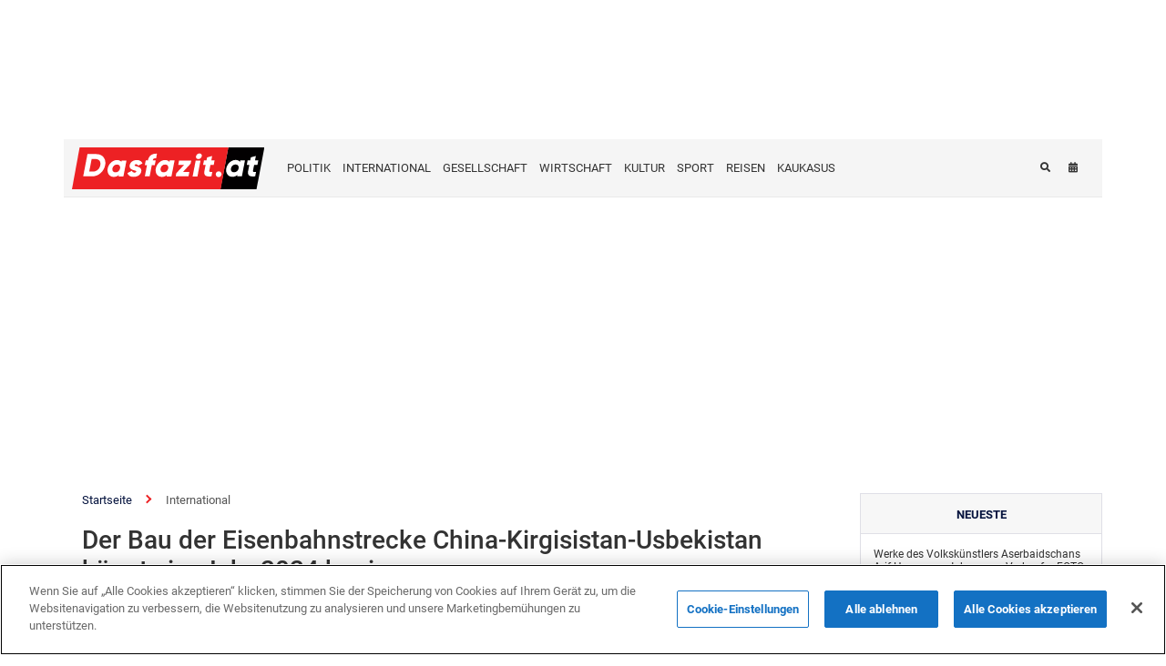

--- FILE ---
content_type: text/html; charset=UTF-8
request_url: https://www.dasfazit.at/nachrichten/international/12690.html
body_size: 12473
content:
<!DOCTYPE html>
<html lang="de" >
<head>
    <meta charset="UTF-8">
    <meta name="viewport" content="width=device-width, user-scalable=no, initial-scale=1.0, maximum-scale=1.0, minimum-scale=1.0">
    <meta http-equiv="X-UA-Compatible" content="ie=edge">
    <meta name="yandex-verification" content="8338fd44847d3131"/>
    <title>Der Bau der Eisenbahnstrecke China-Kirgisistan-Usbekistan könnte im Jahr 2024 beginnen</title>

    
    
    
    <meta name="google-signin-client_id" content="">

    <!-- #FAVICONS -->
    <link rel="apple-touch-icon" sizes="180x180" href="/assets/favicon/apple-touch-icon.png">
    <link rel="icon" type="image/png" sizes="32x32" href="/assets/favicon/favicon-32x32.png">
    <link rel="icon" type="image/png" sizes="16x16" href="/assets/favicon/favicon-16x16.png">
    <link rel="manifest" href="/assets/favicon/site.webmanifest">
    <link rel="mask-icon" href="/assets/favicon/safari-pinned-tab.svg" color="#5bbad5">
    <link rel="shortcut icon" href="/assets/favicon/favicon.ico">
    <meta name="msapplication-TileColor" content="#ffffff">
    <meta name="msapplication-config" content="/assets/favicon/browserconfig.xml">
    <meta name="theme-color" content="#ffffff">

    <link rel="stylesheet" href="/assets/css/normalize.min.css">
    <link rel="stylesheet" href="/assets/css/font_awesome.min.css">

    <link rel="canonical" href="https://www.dasfazit.at/nachrichten/international/12690.html" />
<meta name="twitter:card" content="summary_large_image" />
<meta name="twitter:description" content="" />
<meta name="twitter:title" content="Der Bau der Eisenbahnstrecke China-Kirgisistan-Usbekistan könnte im Jahr 2024 beginnen" />
<meta name="twitter:image" content="https://www.dasfazit.at/media/2021/09/03/eisenbahn_dasfazit.jpg" />
<meta itemprop="datePublished" content="2023-11-24T13:08:00+04:00" />
<meta itemprop="dateCreated" content="2023-11-24T13:08:00+04:00" />
<meta itemprop="dateModified" content="2023-11-24T07:24:12+04:00" />
<meta itemprop="headline" content="Der Bau der Eisenbahnstrecke China-Kirgisistan-Usbekistan könnte im Jahr 2024 beginnen" />
<meta itemprop="description" content="" />
<meta name="lastmod" content="2023-11-24T07:24:12+04:00" />
<meta name="pubdate" content="2023-11-24T13:08:00+04:00" />
<meta property="fb:app_id" content="338740189854338">
<meta property="og:title" content="Der Bau der Eisenbahnstrecke China-Kirgisistan-Usbekistan könnte im Jahr 2024 beginnen" />
<meta property="og:description" content="" />
<meta property="og:type" content="article" />
<meta property="og:url" content="https://www.dasfazit.at/nachrichten/international/12690.html" />
<meta property="og:locale" content="de_At" />
<meta property="og:site_name" content="Das Fazit" />
<meta property="article:section" content="International" />
<meta property="article:published_time" content="2023-11-24T13:08:00+04:00" />
<link rel="stylesheet" href="/assets/css/swiper.min.css">
<link rel="stylesheet" href="/assets/css/jquery.fancybox.min.css">
<meta property="og:image" content="https://www.dasfazit.at/media/2021/09/03/eisenbahn_dasfazit.jpg"/>
<meta property="og:image:width" content="1280" />
<meta property="og:image:height" content="853" />
<meta itemprop="image" content="https://www.dasfazit.at/media/2021/09/03/eisenbahn_dasfazit.jpg"/>
<meta itemprop="thumbnailUrl" content="https://www.dasfazit.at/media/2021/09/03/600x410/eisenbahn_dasfazit.jpg"/>
<link rel="image_src" href="https://www.dasfazit.at/media/2021/09/03/eisenbahn_dasfazit.jpg" />
<link rel="alternate" type="application/rss+xml" title="International" href="https://www.dasfazit.at/rss/international.rss" />
<link rel="stylesheet" href="/assets/css/jquery.mCustomScrollbar.css">
<link rel="stylesheet" href="/assets/js/shariff/shariff.min.css?v1">

            <link rel="stylesheet" href="/assets/css/sweetalert2.min.css">
    
    <link rel="stylesheet" href="/assets/css/main.css?v1675867100">

    <!-- Global site tag (gtag.js) - Google Analytics -->
<!--<script async src="https://www.googletagmanager.com/gtag/js?id=UA-5119338-1"></script>
<script>
    window.dataLayer = window.dataLayer || [];

    function gtag() {
        dataLayer.push(arguments);
    }

    gtag('js', new Date());

    gtag('config', 'UA-5119338-1');
</script>-->


<!-- Global site tag (gtag.js) - Google Analytics -->
<!--<script async src="https://www.googletagmanager.com/gtag/js?id=UA-177258878-1"></script>
<script>
    window.dataLayer = window.dataLayer || [];

    function gtag() {
        dataLayer.push(arguments);
    }

    gtag('js', new Date());

    gtag('config', 'UA-177258878-1');
</script>-->


<!-- Global site tag (gtag.js) - Google Analytics -->
<script async src="https://www.googletagmanager.com/gtag/js?id=G-HF14BZN73N"></script>
<script>
    window.dataLayer = window.dataLayer || [];
    function gtag(){dataLayer.push(arguments);}
    gtag('js', new Date());

    gtag('config', 'G-HF14BZN73N');
</script>    <!-- Yandex.Metrika counter -->
<script type="text/javascript" >
    (function(m,e,t,r,i,k,a){m[i]=m[i]||function(){(m[i].a=m[i].a||[]).push(arguments)};
        m[i].l=1*new Date();
        for (var j = 0; j < document.scripts.length; j++) {if (document.scripts[j].src === r) { return; }}
        k=e.createElement(t),a=e.getElementsByTagName(t)[0],k.async=1,k.src=r,a.parentNode.insertBefore(k,a)})
    (window, document, "script", "https://mc.yandex.ru/metrika/tag.js", "ym");

    ym(87465968, "init", {
        clickmap:true,
        trackLinks:true,
        accurateTrackBounce:true,
        webvisor:true
    });
</script>
<noscript><div><img src="https://mc.yandex.ru/watch/87465968" style="position:absolute; left:-9999px;" alt="" /></div></noscript>
<!-- /Yandex.Metrika counter -->
    <script type="text/javascript">
        var trend_lang = 'de';
        var trend_site = 'news';
        var trend_cat = 'international';
    </script>
    <script async="async" src='https://www.googletagservices.com/tag/js/gpt.js'></script>
    <script>
        var googletag = googletag || {};
        googletag.cmd = googletag.cmd || [];
    </script>

    <script async src="https://pagead2.googlesyndication.com/pagead/js/adsbygoogle.js?client=ca-pub-7439903669413726"
            crossorigin="anonymous"></script>
</head>
<body>


<div class="container" style="z-index: 100;">
    <div class="row mb-4 d-md-flex">
        <div class="col-12">
            <div class="d-flex justify-content-center">
                <iframe src="https://www.cereport.eu/ads/festung_20240228/index.html" style="border: 0; width: 100%; height: auto; aspect-ratio: 1000/120;"></iframe>
            </div>
        </div>
    </div>
</div>
<header>
    <nav class="navbar">
        <div class="navbar-holder">
            <div class="container">
                <div class="navbar-wrapper">
                    <div class="logo-wrapper">
                        <a href="https://www.dasfazit.at/" class="logo">
                            <img src="/assets/images/logo.svg?4" class="logo-normal" alt="Logo">
                            <img src="/assets/images/logo.svg?4" class="logo-cut" alt="Logo Cut">
                        </a>
                    </div>

                    <div id="menu-trigger">
                        <span class="trigger-text">
                            <i class="fas fa-bars"></i> <span>Speisekarte</span>
                        </span>

                        <div class="menu-wrapper">
    
    
    <ul class="menu-row w-100">
        <li class="menu-item bold-link mobile-link">
            <a href="/" class="menu-link">Startseite</a>
        </li>

        <li class="menu-item bold-link">
            <a href="/latest/" class="menu-link">Neueste</a>
        </li>
    </ul>

    <ul class="menu-row menu-line w-20">
                <li class="menu-item main-category-item">
                <a href="/nachrichten/politik/" class="menu-link">POLITIK</a>
            </li>
                        <li class="menu-item main-category-item">
                <a href="/nachrichten/international/" class="menu-link">INTERNATIONAL</a>
            </li>
                        <li class="menu-item main-category-item">
                <a href="/nachrichten/gesellschaft/" class="menu-link">GESELLSCHAFT</a>
            </li>
                        <li class="menu-item main-category-item">
                <a href="/nachrichten/wirtschaft/" class="menu-link">WIRTSCHAFT</a>
            </li>
                        <li class="menu-item main-category-item">
                <a href="/nachrichten/kultur/" class="menu-link">KULTUR</a>
            </li>
                        <li class="menu-item main-category-item">
                <a href="/nachrichten/sport/" class="menu-link">SPORT</a>
            </li>
                        <li class="menu-item main-category-item">
                <a href="/nachrichten/reisen/" class="menu-link">REISEN</a>
            </li>
                        <li class="menu-item main-category-item">
                <a href="/nachrichten/kaukasus/" class="menu-link">KAUKASUS</a>
            </li>
                        </ul>
</div>                    </div>

                    <ul class="menu-row menu-line w-20">
                <li class="menu-item main-category-item">
                <a href="/nachrichten/politik/" class="menu-link">POLITIK</a>
            </li>
                        <li class="menu-item main-category-item">
                <a href="/nachrichten/international/" class="menu-link">INTERNATIONAL</a>
            </li>
                        <li class="menu-item main-category-item">
                <a href="/nachrichten/gesellschaft/" class="menu-link">GESELLSCHAFT</a>
            </li>
                        <li class="menu-item main-category-item">
                <a href="/nachrichten/wirtschaft/" class="menu-link">WIRTSCHAFT</a>
            </li>
                        <li class="menu-item main-category-item">
                <a href="/nachrichten/kultur/" class="menu-link">KULTUR</a>
            </li>
                        <li class="menu-item main-category-item">
                <a href="/nachrichten/sport/" class="menu-link">SPORT</a>
            </li>
                        <li class="menu-item main-category-item">
                <a href="/nachrichten/reisen/" class="menu-link">REISEN</a>
            </li>
                        <li class="menu-item main-category-item">
                <a href="/nachrichten/kaukasus/" class="menu-link">KAUKASUS</a>
            </li>
                        </ul>


                                            <div class="search-login-wrapper">
                            <ul class="search-login">
                                <li class="search-login-item">
                                    <a href="javascript:void(0);" class="search-login-link search-link"><i class="fas fa-search"></i></a>
                                    <form action="/search" method="get" id="search-form">
                                        <label for="search-query"></label>
                                        <input id="search-query" type="text" name="query" class="search-input">
                                    </form>
                                </li>

                                <li class="search-login-item">
                                    <a href="/archive/" class="search-login-link"><i class="fas fa-calendar-alt"></i><span>Archiv</span></a>
                                </li>

                                <!--<li class="search-login-item">
                                    <a href="" class="search-login-link" target="_blank"><i class="fas fa-newspaper"></i></a>
                                </li>-->

                                                                    <li class="search-login-item">
                                                                            </li>

                                    <li class="search-login-item">
                                                                            </li>
                                
                            </ul>
                        </div>
                                    </div>
            </div>
        </div>
    </nav>
</header>
    <div class="container">
        <div class="page-content">

            <div class="content-wrapper article-page" data-cat-id="11">
                <div class="article-wrapper active" data-url="https://www.dasfazit.at/nachrichten/international/12690.html">

    
    
    <article class="article alt" data-id="12690" data-date="1700816880">
        <div class="article-header">
                            <ul class="breadcrumbs">
                    <li class="breadcrumb-item">
                        <a href="/" class="breadcrumb-link">Startseite</a>
                    </li>

                                            <li class="breadcrumb-item">
                            <a href="https://www.dasfazit.at/nachrichten/international/" class="breadcrumb-link">International</a>
                        </li>
                    
                </ul>
            
            <h1 class="article-title">Der Bau der Eisenbahnstrecke China-Kirgisistan-Usbekistan könnte im Jahr 2024 beginnen</h1>

            <div class="article-meta">
                <a href="https://www.dasfazit.at/nachrichten/international/" class="category-link">International</a>
                <span class="date">24 November 2023 13:08 (UTC+04:00)</span>

                
            </div>
        </div>

        <div class="article-content-wrapper">

            
                <div
                        class="shariff"
                        data-url="https://www.dasfazit.at/nachrichten/international/12690.html"
                        data-theme="white"
                        data-button-style="icon"
                        data-orientation="vertical"
                        data-services="&quot;facebook&quot;, &quot;twitter&quot;, &quot;linkedin&quot;, &quot;vk&quot;, &quot;whatsapp&quot;, &quot;telegram&quot;"
                ></div>

            
                <!--<ul class="article-share">
                    <li class="article-share-item">
                        <a class="article-share-link fb" role="button"
                           data-sharer="facebook"
                           data-url="">
                            <i class="fab fa-facebook-f fa-fw"></i>
                        </a>
                    </li>
                    <li class="article-share-item">
                        <a class="article-share-link tw" role="button"
                           data-sharer="twitter"
                           data-title=""
                           data-url="">
                            <i class="fab fa-twitter fa-fw"></i>
                        </a>
                    </li>
                    <li class="article-share-item">
                        <a class="article-share-link in" role="button"
                           data-sharer="linkedin"
                           data-url="">
                            <i class="fab fa-linkedin-in fa-fw"></i>
                        </a>
                    </li>
                    <li class="article-share-item">
                        <a class="article-share-link vk" role="button"
                           data-sharer="vk"
                           data-url="">
                            <i class="fab fa-vk fa-fw"></i>
                        </a>
                    </li>
                    <li class="article-share-item">
                        <a class="article-share-link wa" role="button"
                           data-sharer="whatsapp"
                           data-title=""
                           data-url=""
                           data-web="true">
                            <i class="fab fa-whatsapp fa-fw"></i>
                        </a>
                    </li>
                    <li class="article-share-item">
                        <a class="article-share-link tg" role="button"
                           data-sharer="telegram"
                           data-url="">
                            <i class="fab fa-telegram-plane fa-fw"></i>
                        </a>
                    </li>
                </ul>-->

            
            <div class="article-body-wrapper">
                <div class="article-body">
                                            <img src="https://www.dasfazit.at/media/2021/09/03/eisenbahn_dasfazit.jpg" class="article-image" alt="Der Bau der Eisenbahnstrecke China-Kirgisistan-Usbekistan könnte im Jahr 2024 beginnen">
                    
                    <div class="article-text">
                        <p>Wien / DasFazit</p>
<p>Der Bau der Eisenbahnstrecke China-Kirgisistan-Usbekistan könnte nächstes Jahr beginnen. Dies gab der Vorsitzende des kirgisischen Ministerkabinetts Akylbek Japarov bekannt, berichtet Dasfazit.</p>
<p>„Die Geopolitik hat sich verändert, Allianzen haben sich verändert und Hindernisse sind entstanden. Wir sind auf der Suche nach Geld, vor Kazarman hat China seinerseits bereits mit dem Bau begonnen, von Kazarman bis Jalal-Abad, zusammen mit Usbekistan sind die Finanzierungsquellen fast identifiziert; im Winter und Frühling, wenn wir das fertigstellen, werden wir es tun. Wir werden nächstes Jahr mit dem Bau beginnen“, sagte Japarov.</p><meta name="viewport" content="width=device-width, initial-scale=1">
<div class="AdviadNativeVideo" style="max-width: 720px;"></div>
<script type="text/javascript">window._ttzi = 193;
    var script = document.createElement("script");
    script.src = "https://adviad.com/nativevideo/get_ads.js?=" + (Math.floor(Math.random() * 100000000) + 1);
    script.async = true;
    (document.body || document.head || document.documentElement).appendChild(script);
    script.onload = function () {
        script.parentNode.removeChild(script);
    };</script>
<p>Die 311 Kilometer lange Eisenbahnstrecke wird dem Schema „Torugart – Kosh-Dobo – Kazarman – Jalal-Abad“ folgen. Die vorläufigen Kosten des Projekts werden 4 Milliarden 700 Millionen US-Dollar betragen.<br />
 </p>                    </div>

                    
                </div>

                <div class="article-footer">
                                            <div class="tags-wrapper">
                            <span class="tag-title">Stichworte:</span>
                            <ul class="tags-list">

                                                                    <li class="tag-item">
                                        <a href="/tags/25/" class="tag-link">Usbekistan</a>
                                    </li>
                                                                    <li class="tag-item">
                                        <a href="/tags/515/" class="tag-link">China</a>
                                    </li>
                                                                    <li class="tag-item">
                                        <a href="/tags/823/" class="tag-link">Kirgisistan</a>
                                    </li>
                                                                    <li class="tag-item">
                                        <a href="/tags/1705/" class="tag-link">Eisenbahnlinie</a>
                                    </li>
                                
                            </ul>
                        </div>
                    
                    <div class="follow-links">
                        <a href="https://t.me/dasfazit" class="telegram-channel-link" target="_blank"><i class="icon-telegram"></i> Folgen Sie uns auf Telegram</a>
                        <a href="https://www.facebook.com/dasfazit" class="fb-channel-link" target="_blank"><i class="icon-facebook"></i> Folgen Sie uns auf Facebook</a>
                        <a href="https://twitter.com/Dasfazitat" class="twitter-channel-link" target="_blank"><i class="icon-twitter"></i> Folgen Sie uns auf Twitter</a>
                    </div>
                    <!--<a href="" class="telegram-channel-link" target="_blank"><i class="fab fa-telegram-plane"></i> </a>-->
                </div>
            </div>
        </div>
    </article>

    
    <!--<ins class="adsbygoogle"
         style="display:block;margin-top:20px;"
         data-ad-client="ca-pub-4269329097479836"
         data-ad-slot="1324310422"
         data-ad-format="auto"
        ></ins>
    <script>
        (adsbygoogle = window.adsbygoogle || []).push({});
    </script>-->

    <div class="article-divider-wrapper">

            <div class="article-divider-item">
            <a href="https://www.dasfazit.at/nachrichten/gesellschaft/15152.html" class="article-divider-link">
                <img src="https://www.dasfazit.at/media/2025/02/28/320x220/ramazan_cabbarli_100225.jpg" class="article-divider-img" alt="Aserbaidschanischer Neurochirurg: Das deutsche Gesundheitssystem bietet eine Plattform für ambitionierte Fachkräfte">
                <h5 class="article-divider-title">Aserbaidschanischer Neurochirurg: Das deutsche Gesundheitssystem bietet eine Plattform für ambitionierte Fachkräfte</h5>
            </a>
        </div>
            <div class="article-divider-item">
            <a href="https://www.dasfazit.at/nachrichten/kaukasus/15147.html" class="article-divider-link">
                <img src="https://www.dasfazit.at/media/2024/03/31/320x220/trend_qaliqlar_8.jpg" class="article-divider-img" alt="In Karabach wurde ein weiteres Massengrab entdeckt">
                <h5 class="article-divider-title">In Karabach wurde ein weiteres Massengrab entdeckt</h5>
            </a>
        </div>
            <div class="article-divider-item">
            <a href="https://www.dasfazit.at/nachrichten/kaukasus/15133.html" class="article-divider-link">
                <img src="https://www.dasfazit.at/media/2021/08/28/320x220/sergej_lawrow_dasfazit.jpg" class="article-divider-img" alt="Die Situation in den Beziehungen zwischen Armenien und Russland weckt keinen Optimismus - Lawrow">
                <h5 class="article-divider-title">Die Situation in den Beziehungen zwischen Armenien und Russland weckt keinen Optimismus - Lawrow</h5>
            </a>
        </div>
    
</div>
            <!--<div class="travel-form-wrapper">
            <script charset="utf-8" src="//www.travelpayouts.com/widgets/fe1ae0965a85d340dc636cab07bf951f.js?v=1861" async></script>
        </div>-->
    
</div>
                                    <div id="loader">
                        <img src="/assets/images/loading_bars.svg" alt="Loading Bars">
                    </div>
                
            </div>

            <div class="latest-news">
    <h5 class="latest-title"><a href="/latest/">Neueste</a></h5>
    <div class="latest-article-list">

                    <div class="latest-article">
                <a href="https://www.dasfazit.at/nachrichten/kultur/15183.html" class="article-link">
                    <span class="article-title">Werke des Volkskünstlers Aserbaidschans Arif Huseynov stehen zum Verkauf – FOTO</span>
                    <span class="article-meta">
                        <span class="article-category"><strong>Kultur</strong></span>
                        <span class="article-date">2 Mai 13:58</span>
                    </span>
                </a>
            </div>

                                <div class="latest-article">
                <a href="https://www.dasfazit.at/nachrichten/kultur/15180.html" class="article-link">
                    <span class="article-title">Der deutsche Architekt von Baku - Nikolaus von der Nonne (Videoreportage)</span>
                    <span class="article-meta">
                        <span class="article-category"><strong>Kultur</strong></span>
                        <span class="article-date">30 April 21:15</span>
                    </span>
                </a>
            </div>

                                <div class="latest-article">
                <a href="https://www.dasfazit.at/nachrichten/kultur/15179.html" class="article-link">
                    <span class="article-title">„Mainz und Baku sind Partnerstädte auf demselben Meridian – das ist Schicksal“ – Exklusives Interview mit Aziza Mustafazade</span>
                    <span class="article-meta">
                        <span class="article-category"><strong>Kultur</strong></span>
                        <span class="article-date">30 April 15:43</span>
                    </span>
                </a>
            </div>

                                <div class="latest-article">
                <a href="https://www.dasfazit.at/nachrichten/kultur/15178.html" class="article-link">
                    <span class="article-title">Deutscher Lesesaal: Wie deutsche Sprache langjährige kulturelle Verbindungen zwischen zwei Ländern schafft</span>
                    <span class="article-meta">
                        <span class="article-category"><strong>Kultur</strong></span>
                        <span class="article-date">29 April 10:50</span>
                    </span>
                </a>
            </div>

                                <div class="latest-article">
                <a href="https://www.dasfazit.at/nachrichten/wirtschaft/15177.html" class="article-link">
                    <span class="article-title">Deutsche Unternehmen können den Übergang Aserbaidschans zu sauberer Energie unterstützen</span>
                    <span class="article-meta">
                        <span class="article-category"><strong>Wirtschaft</strong></span>
                        <span class="article-date">26 April 13:33</span>
                    </span>
                </a>
            </div>

                                <div class="latest-article">
                <a href="https://www.dasfazit.at/nachrichten/international/15176.html" class="article-link">
                    <span class="article-title">„Ich vertraue weiterhin auf die deutsche Automobilindustrie“ – Aserbaidschanischer Ingenieur bei Robert Bosch GmbH</span>
                    <span class="article-meta">
                        <span class="article-category"><strong>International</strong></span>
                        <span class="article-date">24 April 11:10</span>
                    </span>
                </a>
            </div>

                                <div class="latest-article">
                <a href="https://www.dasfazit.at/nachrichten/politik/15174.html" class="article-link">
                    <span class="article-title">Deutschland wendet sich für Transitlösungen an Aserbaidschan – Präsident Steinmeier betont den strategischen Wert des Mittleren Korridors</span>
                    <span class="article-meta">
                        <span class="article-category"><strong>Politik</strong></span>
                        <span class="article-date">23 April 10:27</span>
                    </span>
                </a>
            </div>

                                <div class="latest-article">
                <a href="https://www.dasfazit.at/nachrichten/gesellschaft/15173.html" class="article-link">
                    <span class="article-title">Aserbaidschanische Ärztin Chavar Musayeva über den Brückenschlag zwischen Kulturen im deutschen Gesundheitswesen (Interview)</span>
                    <span class="article-meta">
                        <span class="article-category"><strong>Gesellschaft</strong></span>
                        <span class="article-date">22 April 10:24</span>
                    </span>
                </a>
            </div>

                                <div class="latest-article">
                <a href="https://www.dasfazit.at/nachrichten/kultur/15172.html" class="article-link">
                    <span class="article-title">Geschichte der deutschen lutherischen Kirchen in Aserbaidschan (Exklusives Filmmaterial)</span>
                    <span class="article-meta">
                        <span class="article-category"><strong>Kultur</strong></span>
                        <span class="article-date">20 April 11:56</span>
                    </span>
                </a>
            </div>

                                <div class="latest-article">
                <a href="https://www.dasfazit.at/nachrichten/international/15171.html" class="article-link">
                    <span class="article-title">Von Baku zu Berlins Windparks – Aserbaidschanischer Ingenieur treibt die grüne Wende voran</span>
                    <span class="article-meta">
                        <span class="article-category"><strong>International</strong></span>
                        <span class="article-date">17 April 12:46</span>
                    </span>
                </a>
            </div>

                                <div class="latest-article">
                <a href="https://www.dasfazit.at/nachrichten/kultur/15170.html" class="article-link">
                    <span class="article-title">Stimme Aserbaidschans in Europa – Komponistin Chadidscha Zeynalova über die Anerkennung in Deutschland</span>
                    <span class="article-meta">
                        <span class="article-category"><strong>Kultur</strong></span>
                        <span class="article-date">15 April 10:36</span>
                    </span>
                </a>
            </div>

                                <div class="latest-article">
                <a href="https://www.dasfazit.at/nachrichten/kultur/15169.html" class="article-link">
                    <span class="article-title">Nikolaus von der Nonne – Autor des bedeutendsten Masterplans der Stadt Baku und vieler Wohn- und öffentlicher Gebäude</span>
                    <span class="article-meta">
                        <span class="article-category"><strong>Kultur</strong></span>
                        <span class="article-date">14 April 16:10</span>
                    </span>
                </a>
            </div>

                                <div class="latest-article">
                <a href="https://www.dasfazit.at/nachrichten/international/15168.html" class="article-link">
                    <span class="article-title">Rahim Schmidts bemerkenswerter Weg: Von der Medizin ins Parlament</span>
                    <span class="article-meta">
                        <span class="article-category"><strong>International</strong></span>
                        <span class="article-date">4 April 16:22</span>
                    </span>
                </a>
            </div>

                                <div class="latest-article">
                <a href="https://www.dasfazit.at/nachrichten/kultur/15167.html" class="article-link">
                    <span class="article-title">Kulturen durch Musik verbinden – Weg eines aserbaidschanischen Musikers in Deutschland</span>
                    <span class="article-meta">
                        <span class="article-category"><strong>Kultur</strong></span>
                        <span class="article-date">3 April 09:56</span>
                    </span>
                </a>
            </div>

                                <div class="latest-article">
                <a href="https://www.dasfazit.at/nachrichten/kultur/15166.html" class="article-link">
                    <span class="article-title">Die Geschichte von Wazeh und Bodenstedt zeugt von alten kulturellen Verbindungen zu Aserbaidschan und Deutschland (FOTO)</span>
                    <span class="article-meta">
                        <span class="article-category"><strong>Kultur</strong></span>
                        <span class="article-date">25 März 20:58</span>
                    </span>
                </a>
            </div>

                                <div class="latest-article">
                <a href="https://www.dasfazit.at/nachrichten/kultur/15165.html" class="article-link">
                    <span class="article-title">Mit 33 Jahren: Aserbaidschanischer Klinikdirektor in Deutschlands Gesundheitsgeschichte</span>
                    <span class="article-meta">
                        <span class="article-category"><strong>Kultur</strong></span>
                        <span class="article-date">18 März 17:27</span>
                    </span>
                </a>
            </div>

                                <div class="latest-article">
                <a href="https://www.dasfazit.at/nachrichten/kultur/15164.html" class="article-link">
                    <span class="article-title">Von Helenendorf nach Göygöl: Wie deutsche Einwanderer das Weinerbe Aserbaidschans prägten</span>
                    <span class="article-meta">
                        <span class="article-category"><strong>Kultur</strong></span>
                        <span class="article-date">14 März 15:10</span>
                    </span>
                </a>
            </div>

                                <div class="latest-article">
                <a href="https://www.dasfazit.at/nachrichten/kultur/15163.html" class="article-link">
                    <span class="article-title">Wie aserbaidschanische Kunst Teil des deutschen Kulturlebens wurde - Interview mit Volkskünstler Aschraf Heybatov</span>
                    <span class="article-meta">
                        <span class="article-category"><strong>Kultur</strong></span>
                        <span class="article-date">10 März 16:55</span>
                    </span>
                </a>
            </div>

                                <div class="latest-article">
                <a href="https://www.dasfazit.at/nachrichten/politik/15162.html" class="article-link">
                    <span class="article-title">Bürgermeister, ehrt den Jahrestag des Khojaly-Genozids mit einer besonderen Erklärung</span>
                    <span class="article-meta">
                        <span class="article-category"><strong>Politik</strong></span>
                        <span class="article-date">7 März 16:42</span>
                    </span>
                </a>
            </div>

                                <div class="latest-article">
                <a href="https://www.dasfazit.at/nachrichten/politik/15161.html" class="article-link">
                    <span class="article-title">Kanadische Presse beleuchtet Pashinyans einzigartige Perspektive zum Armenier-Genozid</span>
                    <span class="article-meta">
                        <span class="article-category"><strong>Politik</strong></span>
                        <span class="article-date">7 März 16:41</span>
                    </span>
                </a>
            </div>

                                <div class="latest-article">
                <a href="https://www.dasfazit.at/nachrichten/politik/15160.html" class="article-link">
                    <span class="article-title">Illinois, USA, veranstaltet Konferenz zum Khojaly-Genozid</span>
                    <span class="article-meta">
                        <span class="article-category"><strong>Politik</strong></span>
                        <span class="article-date">7 März 16:32</span>
                    </span>
                </a>
            </div>

                                <div class="latest-article">
                <a href="https://www.dasfazit.at/nachrichten/politik/15159.html" class="article-link">
                    <span class="article-title">Ukrainische Presse reflektiert über den 33. Jahrestag des Khojaly-Genozids</span>
                    <span class="article-meta">
                        <span class="article-category"><strong>Politik</strong></span>
                        <span class="article-date">7 März 16:30</span>
                    </span>
                </a>
            </div>

                                <div class="latest-article">
                <a href="https://www.dasfazit.at/nachrichten/politik/15158.html" class="article-link">
                    <span class="article-title">Gedenkzeremonie für Khojaly-Genozid-Opfer in Finnland</span>
                    <span class="article-meta">
                        <span class="article-category"><strong>Politik</strong></span>
                        <span class="article-date">7 März 16:29</span>
                    </span>
                </a>
            </div>

                                <div class="latest-article">
                <a href="https://www.dasfazit.at/nachrichten/politik/15157.html" class="article-link">
                    <span class="article-title">Thessaloniki, Griechenland, gedenkt des Khojaly-Genozids unter dem Motto „Gerechtigkeit für Khojaly!“</span>
                    <span class="article-meta">
                        <span class="article-category"><strong>Politik</strong></span>
                        <span class="article-date">7 März 16:27</span>
                    </span>
                </a>
            </div>

                                <div class="latest-article">
                <a href="https://www.dasfazit.at/nachrichten/politik/15156.html" class="article-link">
                    <span class="article-title">Imperial College London gedenkt der Opfer des Khojaly-Genozids</span>
                    <span class="article-meta">
                        <span class="article-category"><strong>Politik</strong></span>
                        <span class="article-date">7 März 16:25</span>
                    </span>
                </a>
            </div>

                                <div class="latest-article">
                <a href="https://www.dasfazit.at/nachrichten/politik/15155.html" class="article-link">
                    <span class="article-title">Gedenkveranstaltungen in Kasachstan zum Jahrestag des Khojaly-Genozids abgehalten</span>
                    <span class="article-meta">
                        <span class="article-category"><strong>Politik</strong></span>
                        <span class="article-date">7 März 16:24</span>
                    </span>
                </a>
            </div>

                                <div class="latest-article">
                <a href="https://www.dasfazit.at/nachrichten/politik/15154.html" class="article-link">
                    <span class="article-title">Virginia gedenkt der Opfer des Khojaly-Genozids</span>
                    <span class="article-meta">
                        <span class="article-category"><strong>Politik</strong></span>
                        <span class="article-date">7 März 16:23</span>
                    </span>
                </a>
            </div>

                                <div class="latest-article">
                <a href="https://www.dasfazit.at/nachrichten/politik/15153.html" class="article-link">
                    <span class="article-title">Columbia University, USA, gedenkt des Khojaly-Genozids</span>
                    <span class="article-meta">
                        <span class="article-category"><strong>Politik</strong></span>
                        <span class="article-date">7 März 12:16</span>
                    </span>
                </a>
            </div>

                                <div class="latest-article">
                <a href="https://www.dasfazit.at/nachrichten/gesellschaft/15152.html" class="article-link">
                    <span class="article-title">Aserbaidschanischer Neurochirurg: Das deutsche Gesundheitssystem bietet eine Plattform für ambitionierte Fachkräfte</span>
                    <span class="article-meta">
                        <span class="article-category"><strong>Gesellschaft</strong></span>
                        <span class="article-date">27 Februar 16:56</span>
                    </span>
                </a>
            </div>

                                <div class="latest-article">
                <a href="https://www.dasfazit.at/nachrichten/kultur/15151.html" class="article-link">
                    <span class="article-title">Historische Brücken, die von „Siemens” in Aserbaidschan gebaut wurden</span>
                    <span class="article-meta">
                        <span class="article-category"><strong>Kultur</strong></span>
                        <span class="article-date">14 Februar 10:12</span>
                    </span>
                </a>
            </div>

                                <div class="latest-article">
                <a href="https://www.dasfazit.at/nachrichten/international/15150.html" class="article-link">
                    <span class="article-title">Im Laufe der gesamten Geschichte der internationalen Beziehungen zwischen Deutschland und Aserbaidschan wurden interessante und einzigartige Verbindungen beobachtet</span>
                    <span class="article-meta">
                        <span class="article-category"><strong>International</strong></span>
                        <span class="article-date">14 Januar 15:27</span>
                    </span>
                </a>
            </div>

                                <div class="latest-article">
                <a href="https://www.dasfazit.at/nachrichten/wirtschaft/15149.html" class="article-link">
                    <span class="article-title">Es fand ein Treffen zwischen Geschäftsleuten aus Kirgisistan und China statt</span>
                    <span class="article-meta">
                        <span class="article-category"><strong>Wirtschaft</strong></span>
                        <span class="article-date">2 April  2024 23:33</span>
                    </span>
                </a>
            </div>

                                <div class="latest-article">
                <a href="https://www.dasfazit.at/nachrichten/wirtschaft/15145.html" class="article-link">
                    <span class="article-title">Inflation in Italien</span>
                    <span class="article-meta">
                        <span class="article-category"><strong>Wirtschaft</strong></span>
                        <span class="article-date">1 April  2024 22:00</span>
                    </span>
                </a>
            </div>

                                <div class="latest-article">
                <a href="https://www.dasfazit.at/nachrichten/international/15144.html" class="article-link">
                    <span class="article-title">Japan und die USA werden die Zusammenarbeit im Bereich künstliche Intelligenz und Halbleiter verstärken</span>
                    <span class="article-meta">
                        <span class="article-category"><strong>International</strong></span>
                        <span class="article-date">1 April  2024 20:11</span>
                    </span>
                </a>
            </div>

                                <div class="latest-article">
                <a href="https://www.dasfazit.at/nachrichten/wirtschaft/15140.html" class="article-link">
                    <span class="article-title">Der Handelsumsatz zwischen den Vereinigten Staaten und Russland ging um mehr als das Siebenfache zurück</span>
                    <span class="article-meta">
                        <span class="article-category"><strong>Wirtschaft</strong></span>
                        <span class="article-date">1 April  2024 19:33</span>
                    </span>
                </a>
            </div>

                                <div class="latest-article">
                <a href="https://www.dasfazit.at/nachrichten/international/15137.html" class="article-link">
                    <span class="article-title">Georgien plant, die Frequenz der Flüge nach Deutschland zu erhöhen</span>
                    <span class="article-meta">
                        <span class="article-category"><strong>International</strong></span>
                        <span class="article-date">1 April  2024 17:37</span>
                    </span>
                </a>
            </div>

                                <div class="latest-article">
                <a href="https://www.dasfazit.at/nachrichten/wirtschaft/15136.html" class="article-link">
                    <span class="article-title">Iran und Irak haben Gasexportabkommen verlängert</span>
                    <span class="article-meta">
                        <span class="article-category"><strong>Wirtschaft</strong></span>
                        <span class="article-date">1 April  2024 16:07</span>
                    </span>
                </a>
            </div>

                                <div class="latest-article">
                <a href="https://www.dasfazit.at/nachrichten/international/15135.html" class="article-link">
                    <span class="article-title">Usbekistan und Deutschland besprachen die Zusammenarbeit im Bereich der Landwirtschaft</span>
                    <span class="article-meta">
                        <span class="article-category"><strong>International</strong></span>
                        <span class="article-date">1 April  2024 14:28</span>
                    </span>
                </a>
            </div>

                                <div class="latest-article">
                <a href="https://www.dasfazit.at/nachrichten/wirtschaft/15127.html" class="article-link">
                    <span class="article-title">In zwei Monaten des Jahres 2024 wurden in Kasachstan mehr als 20.000 Autos produziert</span>
                    <span class="article-meta">
                        <span class="article-category"><strong>Wirtschaft</strong></span>
                        <span class="article-date">1 April  2024 13:00</span>
                    </span>
                </a>
            </div>

                                <div class="latest-article">
                <a href="https://www.dasfazit.at/nachrichten/wirtschaft/15124.html" class="article-link">
                    <span class="article-title">Die Ölproduktion im Iran stieg um 50.000 Barrel pro Tag</span>
                    <span class="article-meta">
                        <span class="article-category"><strong>Wirtschaft</strong></span>
                        <span class="article-date">1 April  2024 12:06</span>
                    </span>
                </a>
            </div>

                                <div class="latest-article">
                <a href="https://www.dasfazit.at/nachrichten/international/15120.html" class="article-link">
                    <span class="article-title">Russlands Pläne für den Schiffbau bis 2037</span>
                    <span class="article-meta">
                        <span class="article-category"><strong>International</strong></span>
                        <span class="article-date">1 April  2024 11:16</span>
                    </span>
                </a>
            </div>

                                <div class="latest-article">
                <a href="https://www.dasfazit.at/nachrichten/sport/15119.html" class="article-link">
                    <span class="article-title">Türkei wird Gastgeber der IV. Europaspiele sein</span>
                    <span class="article-meta">
                        <span class="article-category"><strong>Sport</strong></span>
                        <span class="article-date">1 April  2024 10:31</span>
                    </span>
                </a>
            </div>

                                <div class="latest-article">
                <a href="https://www.dasfazit.at/nachrichten/wirtschaft/15117.html" class="article-link">
                    <span class="article-title">Eine türkische Wirtschaftsdelegation aus der Provinz Konya wird Kirgisistan besuchen</span>
                    <span class="article-meta">
                        <span class="article-category"><strong>Wirtschaft</strong></span>
                        <span class="article-date">1 April  2024 09:18</span>
                    </span>
                </a>
            </div>

                                <div class="latest-article">
                <a href="https://www.dasfazit.at/nachrichten/international/15115.html" class="article-link">
                    <span class="article-title">Rosatom meldete erfolgreiche Fortschritte bei den Verhandlungen über den Bau von Kernkraftwerken in Usbekistan</span>
                    <span class="article-meta">
                        <span class="article-category"><strong>International</strong></span>
                        <span class="article-date">1 April  2024 06:24</span>
                    </span>
                </a>
            </div>

                                <div class="latest-article">
                <a href="https://www.dasfazit.at/nachrichten/wirtschaft/15148.html" class="article-link">
                    <span class="article-title">Usbekistan wird Mittel der IDB für die ländliche Entwicklung nutzen</span>
                    <span class="article-meta">
                        <span class="article-category"><strong>Wirtschaft</strong></span>
                        <span class="article-date">1 April  2024 04:44</span>
                    </span>
                </a>
            </div>

                                <div class="latest-article">
                <a href="https://www.dasfazit.at/nachrichten/kaukasus/15147.html" class="article-link">
                    <span class="article-title">In Karabach wurde ein weiteres Massengrab entdeckt</span>
                    <span class="article-meta">
                        <span class="article-category"><strong>Kaukasus</strong></span>
                        <span class="article-date">1 April  2024 00:11</span>
                    </span>
                </a>
            </div>

                                <div class="latest-article">
                <a href="https://www.dasfazit.at/nachrichten/gesellschaft/15143.html" class="article-link">
                    <span class="article-title">Die Geburtenrate ist in Georgien gesunken</span>
                    <span class="article-meta">
                        <span class="article-category"><strong>Gesellschaft</strong></span>
                        <span class="article-date">31 März  2024 21:34</span>
                    </span>
                </a>
            </div>

                                <div class="latest-article">
                <a href="https://www.dasfazit.at/nachrichten/wirtschaft/15142.html" class="article-link">
                    <span class="article-title">Mehr als 250 ausländische Unternehmen werden die Iran Öl- und Gas Messe besuchen</span>
                    <span class="article-meta">
                        <span class="article-category"><strong>Wirtschaft</strong></span>
                        <span class="article-date">31 März  2024 17:59</span>
                    </span>
                </a>
            </div>

                                <div class="latest-article">
                <a href="https://www.dasfazit.at/nachrichten/politik/15132.html" class="article-link">
                    <span class="article-title">Xi Jinping wird Anfang Juli Kasachstan besuchen</span>
                    <span class="article-meta">
                        <span class="article-category"><strong>Politik</strong></span>
                        <span class="article-date">31 März  2024 14:15</span>
                    </span>
                </a>
            </div>

                                <div class="latest-article">
                <a href="https://www.dasfazit.at/nachrichten/wirtschaft/15131.html" class="article-link">
                    <span class="article-title">Moody's bestätigte die Kreditwürdigkeit Georgiens mit „Ba2“</span>
                    <span class="article-meta">
                        <span class="article-category"><strong>Wirtschaft</strong></span>
                        <span class="article-date">31 März  2024 09:42</span>
                    </span>
                </a>
            </div>

                                <div class="latest-article">
                <a href="https://www.dasfazit.at/nachrichten/nachrichten/15146.html" class="article-link">
                    <span class="article-title">In Kasachstan wurden aufgrund von Überschwemmungen mehr als 10.000 Menschen evakuiert</span>
                    <span class="article-meta">
                        <span class="article-category"><strong>Nachrichten</strong></span>
                        <span class="article-date">31 März  2024 02:22</span>
                    </span>
                </a>
            </div>

                                <div class="latest-article">
                <a href="https://www.dasfazit.at/nachrichten/wirtschaft/15044.html" class="article-link">
                    <span class="article-title">China erhöhte die Gasimporte</span>
                    <span class="article-meta">
                        <span class="article-category"><strong>Wirtschaft</strong></span>
                        <span class="article-date">30 März  2024 22:17</span>
                    </span>
                </a>
            </div>

                                <div class="latest-article">
                <a href="https://www.dasfazit.at/nachrichten/wirtschaft/15125.html" class="article-link">
                    <span class="article-title">Die USA wollen erstmals ein Atomkraftwerk wieder in Betrieb nehmen</span>
                    <span class="article-meta">
                        <span class="article-category"><strong>Wirtschaft</strong></span>
                        <span class="article-date">30 März  2024 18:50</span>
                    </span>
                </a>
            </div>

                                <div class="latest-article">
                <a href="https://www.dasfazit.at/nachrichten/politik/15141.html" class="article-link">
                    <span class="article-title">Serbien steht unter Druck – Vucic</span>
                    <span class="article-meta">
                        <span class="article-category"><strong>Politik</strong></span>
                        <span class="article-date">30 März  2024 15:11</span>
                    </span>
                </a>
            </div>

                                <div class="latest-article">
                <a href="https://www.dasfazit.at/nachrichten/wirtschaft/15110.html" class="article-link">
                    <span class="article-title">Die asiatischen Wirtschaftswachstumsraten könnten im Jahr 2024 4,5 % erreichen</span>
                    <span class="article-meta">
                        <span class="article-category"><strong>Wirtschaft</strong></span>
                        <span class="article-date">30 März  2024 13:40</span>
                    </span>
                </a>
            </div>

                                <div class="latest-article">
                <a href="https://www.dasfazit.at/nachrichten/international/15104.html" class="article-link">
                    <span class="article-title">Ab dem 1. April wird türkisches Gas nach Ungarn fließen – Szijjarto</span>
                    <span class="article-meta">
                        <span class="article-category"><strong>International</strong></span>
                        <span class="article-date">30 März  2024 11:01</span>
                    </span>
                </a>
            </div>

                                <div class="latest-article">
                <a href="https://www.dasfazit.at/nachrichten/international/15139.html" class="article-link">
                    <span class="article-title">Mirziyoyev wies die Polizeibeamten an, die Maßnahmen zur Aufrechterhaltung der Ordnung in Usbekistan zu verstärken</span>
                    <span class="article-meta">
                        <span class="article-category"><strong>International</strong></span>
                        <span class="article-date">30 März  2024 09:30</span>
                    </span>
                </a>
            </div>

                                <div class="latest-article">
                <a href="https://www.dasfazit.at/nachrichten/international/15138.html" class="article-link">
                    <span class="article-title">9 Personen wurden in Tadschikistan im Zusammenhang mit dem Terroranschlag in Moskau festgenommen</span>
                    <span class="article-meta">
                        <span class="article-category"><strong>International</strong></span>
                        <span class="article-date">30 März  2024 02:56</span>
                    </span>
                </a>
            </div>

                                <div class="latest-article">
                <a href="https://www.dasfazit.at/nachrichten/international/15101.html" class="article-link">
                    <span class="article-title">Die USA werden die Funktionen ihres Militärhauptquartiers in Japan erweitern</span>
                    <span class="article-meta">
                        <span class="article-category"><strong>International</strong></span>
                        <span class="article-date">29 März  2024 21:33</span>
                    </span>
                </a>
            </div>

                                <div class="latest-article">
                <a href="https://www.dasfazit.at/nachrichten/reisen/15100.html" class="article-link">
                    <span class="article-title">Qatar Airways hat sich mit dem touristischen Potenzial Usbekistans vertraut gemacht</span>
                    <span class="article-meta">
                        <span class="article-category"><strong>Reisen</strong></span>
                        <span class="article-date">29 März  2024 18:21</span>
                    </span>
                </a>
            </div>

                                <div class="latest-article">
                <a href="https://www.dasfazit.at/nachrichten/wirtschaft/15099.html" class="article-link">
                    <span class="article-title">Das ungarische Unternehmen besprach mit Usbekistan die Möglichkeiten zur Umsetzung gemeinsamer Projekte</span>
                    <span class="article-meta">
                        <span class="article-category"><strong>Wirtschaft</strong></span>
                        <span class="article-date">29 März  2024 17:00</span>
                    </span>
                </a>
            </div>

                                <div class="latest-article">
                <a href="https://www.dasfazit.at/nachrichten/nachrichten/15095.html" class="article-link">
                    <span class="article-title">Im März sind im Iran 417 Menschen bei Verkehrsunfällen ums Leben gekommen</span>
                    <span class="article-meta">
                        <span class="article-category"><strong>Nachrichten</strong></span>
                        <span class="article-date">29 März  2024 15:59</span>
                    </span>
                </a>
            </div>

                                <div class="latest-article">
                <a href="https://www.dasfazit.at/nachrichten/reisen/15094.html" class="article-link">
                    <span class="article-title">Turkish Airlines nimmt Flüge nach Libyen wieder auf</span>
                    <span class="article-meta">
                        <span class="article-category"><strong>Reisen</strong></span>
                        <span class="article-date">29 März  2024 14:39</span>
                    </span>
                </a>
            </div>

                                <div class="latest-article">
                <a href="https://www.dasfazit.at/nachrichten/wirtschaft/15086.html" class="article-link">
                    <span class="article-title">Die Çalık Holding erhielt von Europa ein Garantiepaket für den Bau eines Kraftwerks in Turkmenistan</span>
                    <span class="article-meta">
                        <span class="article-category"><strong>Wirtschaft</strong></span>
                        <span class="article-date">29 März  2024 13:13</span>
                    </span>
                </a>
            </div>

                                <div class="latest-article">
                <a href="https://www.dasfazit.at/nachrichten/wirtschaft/15082.html" class="article-link">
                    <span class="article-title">Das Volumen der Gaslieferungen über TANAP erreichte 60 Milliarden Kubikmeter</span>
                    <span class="article-meta">
                        <span class="article-category"><strong>Wirtschaft</strong></span>
                        <span class="article-date">29 März  2024 12:30</span>
                    </span>
                </a>
            </div>

                                <div class="latest-article">
                <a href="https://www.dasfazit.at/nachrichten/international/15079.html" class="article-link">
                    <span class="article-title">Kirgisistan und China diskutierten die Frage der Visaliberalisierung zwischen den Ländern</span>
                    <span class="article-meta">
                        <span class="article-category"><strong>International</strong></span>
                        <span class="article-date">29 März  2024 11:22</span>
                    </span>
                </a>
            </div>

                                <div class="latest-article">
                <a href="https://www.dasfazit.at/nachrichten/international/15076.html" class="article-link">
                    <span class="article-title">In Algerien werden vorgezogene Präsidentschaftswahlen abgehalten</span>
                    <span class="article-meta">
                        <span class="article-category"><strong>International</strong></span>
                        <span class="article-date">29 März  2024 10:17</span>
                    </span>
                </a>
            </div>

                                <div class="latest-article">
                <a href="https://www.dasfazit.at/nachrichten/international/15134.html" class="article-link">
                    <span class="article-title">US-Delegation besucht die Türkei wegen F-16-Lieferungen</span>
                    <span class="article-meta">
                        <span class="article-category"><strong>International</strong></span>
                        <span class="article-date">29 März  2024 08:53</span>
                    </span>
                </a>
            </div>

                                <div class="latest-article">
                <a href="https://www.dasfazit.at/nachrichten/kaukasus/15133.html" class="article-link">
                    <span class="article-title">Die Situation in den Beziehungen zwischen Armenien und Russland weckt keinen Optimismus - Lawrow</span>
                    <span class="article-meta">
                        <span class="article-category"><strong>Kaukasus</strong></span>
                        <span class="article-date">29 März  2024 07:20</span>
                    </span>
                </a>
            </div>

                                <div class="latest-article">
                <a href="https://www.dasfazit.at/nachrichten/international/15130.html" class="article-link">
                    <span class="article-title">Asien wird im Jahr 2024 über die Hälfte des weltweiten BIP-Wachstums liefern - Tokajew</span>
                    <span class="article-meta">
                        <span class="article-category"><strong>International</strong></span>
                        <span class="article-date">29 März  2024 04:49</span>
                    </span>
                </a>
            </div>

                                <div class="latest-article">
                <a href="https://www.dasfazit.at/nachrichten/politik/15129.html" class="article-link">
                    <span class="article-title">Treffen Armenien-EU-USA in Brüssel löst in Russland Besorgnis aus – Maria Sacharowa</span>
                    <span class="article-meta">
                        <span class="article-category"><strong>Politik</strong></span>
                        <span class="article-date">29 März  2024 02:00</span>
                    </span>
                </a>
            </div>

                                <div class="latest-article">
                <a href="https://www.dasfazit.at/nachrichten/kaukasus/15128.html" class="article-link">
                    <span class="article-title">Armenien erkennt keine „Karabach-Exilregierung“ an – Paschinjan</span>
                    <span class="article-meta">
                        <span class="article-category"><strong>Kaukasus</strong></span>
                        <span class="article-date">29 März  2024 01:17</span>
                    </span>
                </a>
            </div>

                                <div class="latest-article">
                <a href="https://www.dasfazit.at/nachrichten/politik/15118.html" class="article-link">
                    <span class="article-title">Der kasachische Außenminister besprach die Entwicklung einer strategischen Partnerschaft mit dem US-Außenminister</span>
                    <span class="article-meta">
                        <span class="article-category"><strong>Politik</strong></span>
                        <span class="article-date">28 März  2024 23:03</span>
                    </span>
                </a>
            </div>

                                <div class="latest-article">
                <a href="https://www.dasfazit.at/nachrichten/wirtschaft/15078.html" class="article-link">
                    <span class="article-title">Die Gasproduktionsmengen in Usbekistan für Jänner und Februar wurden bekannt gegeben</span>
                    <span class="article-meta">
                        <span class="article-category"><strong>Wirtschaft</strong></span>
                        <span class="article-date">28 März  2024 20:22</span>
                    </span>
                </a>
            </div>

                                <div class="latest-article">
                <a href="https://www.dasfazit.at/nachrichten/nachrichten/15077.html" class="article-link">
                    <span class="article-title">Russland begann mit der Massenproduktion von FAB-3000-Fliegerbomben</span>
                    <span class="article-meta">
                        <span class="article-category"><strong>Nachrichten</strong></span>
                        <span class="article-date">28 März  2024 18:05</span>
                    </span>
                </a>
            </div>

                                <div class="latest-article">
                <a href="https://www.dasfazit.at/nachrichten/wirtschaft/15072.html" class="article-link">
                    <span class="article-title">Die jährliche Stromproduktion des iranischen Atomkraftwerks steigt deutlich</span>
                    <span class="article-meta">
                        <span class="article-category"><strong>Wirtschaft</strong></span>
                        <span class="article-date">28 März  2024 17:11</span>
                    </span>
                </a>
            </div>

                                <div class="latest-article">
                <a href="https://www.dasfazit.at/nachrichten/wirtschaft/15071.html" class="article-link">
                    <span class="article-title">Der Handelsumsatz zwischen Kasachstan und Georgien stieg um das 2,7-fache</span>
                    <span class="article-meta">
                        <span class="article-category"><strong>Wirtschaft</strong></span>
                        <span class="article-date">28 März  2024 16:08</span>
                    </span>
                </a>
            </div>

                                <div class="latest-article">
                <a href="https://www.dasfazit.at/nachrichten/international/15070.html" class="article-link">
                    <span class="article-title">Turkmenistan und Italien haben zwei Transportabkommen unterzeichnet</span>
                    <span class="article-meta">
                        <span class="article-category"><strong>International</strong></span>
                        <span class="article-date">28 März  2024 14:50</span>
                    </span>
                </a>
            </div>

                                <div class="latest-article">
                <a href="https://www.dasfazit.at/nachrichten/wirtschaft/15069.html" class="article-link">
                    <span class="article-title">China hat eine Zinsentscheidung getroffen</span>
                    <span class="article-meta">
                        <span class="article-category"><strong>Wirtschaft</strong></span>
                        <span class="article-date">28 März  2024 13:29</span>
                    </span>
                </a>
            </div>

                                <div class="latest-article">
                <a href="https://www.dasfazit.at/nachrichten/kaukasus/15068.html" class="article-link">
                    <span class="article-title">Georgien liegt weltweit im Mittelfeld der Luftverschmutzung</span>
                    <span class="article-meta">
                        <span class="article-category"><strong>Kaukasus</strong></span>
                        <span class="article-date">28 März  2024 12:01</span>
                    </span>
                </a>
            </div>

                                <div class="latest-article">
                <a href="https://www.dasfazit.at/nachrichten/wirtschaft/15067.html" class="article-link">
                    <span class="article-title">Die Arbeitslosenquote im Iran sinkt auf 8,6 %</span>
                    <span class="article-meta">
                        <span class="article-category"><strong>Wirtschaft</strong></span>
                        <span class="article-date">28 März  2024 11:07</span>
                    </span>
                </a>
            </div>

                                <div class="latest-article">
                <a href="https://www.dasfazit.at/nachrichten/international/15066.html" class="article-link">
                    <span class="article-title">Deutschland wird im Jahr 2024 fast 20 Milliarden Euro aus dem Verteidigungsfonds ausgeben</span>
                    <span class="article-meta">
                        <span class="article-category"><strong>International</strong></span>
                        <span class="article-date">28 März  2024 10:12</span>
                    </span>
                </a>
            </div>

                                <div class="latest-article">
                <a href="https://www.dasfazit.at/nachrichten/wirtschaft/15063.html" class="article-link">
                    <span class="article-title">Usbekistan steigert die Produktion von Elektro- und Hybridfahrzeugen</span>
                    <span class="article-meta">
                        <span class="article-category"><strong>Wirtschaft</strong></span>
                        <span class="article-date">28 März  2024 09:18</span>
                    </span>
                </a>
            </div>

                                <div class="latest-article">
                <a href="https://www.dasfazit.at/nachrichten/international/15123.html" class="article-link">
                    <span class="article-title">Der OVKS-Generalsekretär schloss eine Erweiterung der Organisation in absehbarer Zukunft nicht aus</span>
                    <span class="article-meta">
                        <span class="article-category"><strong>International</strong></span>
                        <span class="article-date">28 März  2024 06:50</span>
                    </span>
                </a>
            </div>

                                <div class="latest-article">
                <a href="https://www.dasfazit.at/nachrichten/international/15122.html" class="article-link">
                    <span class="article-title">Der Chef des russischen Auslandsgeheimdienstes besucht Nordkorea</span>
                    <span class="article-meta">
                        <span class="article-category"><strong>International</strong></span>
                        <span class="article-date">28 März  2024 03:33</span>
                    </span>
                </a>
            </div>

                                <div class="latest-article">
                <a href="https://www.dasfazit.at/nachrichten/politik/15121.html" class="article-link">
                    <span class="article-title">Blinken und Stoltenberg diskutierten über eine zunehmende Unterstützung für die Ukraine</span>
                    <span class="article-meta">
                        <span class="article-category"><strong>Politik</strong></span>
                        <span class="article-date">28 März  2024 01:11</span>
                    </span>
                </a>
            </div>

                                <div class="latest-article">
                <a href="https://www.dasfazit.at/nachrichten/international/15116.html" class="article-link">
                    <span class="article-title">Die Ukraine erhält im Rahmen des Weltbankprogramms 1,5 Milliarden US-Dollar</span>
                    <span class="article-meta">
                        <span class="article-category"><strong>International</strong></span>
                        <span class="article-date">28 März  2024 00:05</span>
                    </span>
                </a>
            </div>

                                <div class="latest-article">
                <a href="https://www.dasfazit.at/nachrichten/kultur/15088.html" class="article-link">
                    <span class="article-title">In Baku wird das Mystery Ensemble-Konzert „Gewidmet an Hans Zimmer“ statt</span>
                    <span class="article-meta">
                        <span class="article-category"><strong>Kultur</strong></span>
                        <span class="article-date">27 März  2024 22:28</span>
                    </span>
                </a>
            </div>

                                <div class="latest-article">
                <a href="https://www.dasfazit.at/nachrichten/politik/15062.html" class="article-link">
                    <span class="article-title">Türkei hofft, mit dem Irak ein operatives Zentrum zur Bekämpfung der PKK zu schaffen</span>
                    <span class="article-meta">
                        <span class="article-category"><strong>Politik</strong></span>
                        <span class="article-date">27 März  2024 20:06</span>
                    </span>
                </a>
            </div>

                                <div class="latest-article">
                <a href="https://www.dasfazit.at/nachrichten/wirtschaft/15058.html" class="article-link">
                    <span class="article-title">Der Irak hat mit Siemens eine Vereinbarung über die damit verbundene Gasverarbeitung geschlossen</span>
                    <span class="article-meta">
                        <span class="article-category"><strong>Wirtschaft</strong></span>
                        <span class="article-date">27 März  2024 17:22</span>
                    </span>
                </a>
            </div>

                                <div class="latest-article">
                <a href="https://www.dasfazit.at/nachrichten/wirtschaft/15056.html" class="article-link">
                    <span class="article-title">Im Iran stieg die Pkw-Produktion</span>
                    <span class="article-meta">
                        <span class="article-category"><strong>Wirtschaft</strong></span>
                        <span class="article-date">27 März  2024 16:20</span>
                    </span>
                </a>
            </div>

                                <div class="latest-article">
                <a href="https://www.dasfazit.at/nachrichten/wirtschaft/15055.html" class="article-link">
                    <span class="article-title">Usbekistan prognostiziert für das erste Quartal dieses Jahres ein BIP-Wachstum</span>
                    <span class="article-meta">
                        <span class="article-category"><strong>Wirtschaft</strong></span>
                        <span class="article-date">27 März  2024 14:45</span>
                    </span>
                </a>
            </div>

                                <div class="latest-article">
                <a href="https://www.dasfazit.at/nachrichten/wirtschaft/15054.html" class="article-link">
                    <span class="article-title">Die usbekische Delegation führte Verhandlungen mit dem vietnamesischen Unternehmen Trungnam Group</span>
                    <span class="article-meta">
                        <span class="article-category"><strong>Wirtschaft</strong></span>
                        <span class="article-date">27 März  2024 13:33</span>
                    </span>
                </a>
            </div>

                                <div class="latest-article">
                <a href="https://www.dasfazit.at/nachrichten/kultur/15049.html" class="article-link">
                    <span class="article-title">Die Ausstellung „Aserbaidschanische Küche“ – Traditionen und Erbe – wurde in Tokio eröffnet</span>
                    <span class="article-meta">
                        <span class="article-category"><strong>Kultur</strong></span>
                        <span class="article-date">27 März  2024 12:12</span>
                    </span>
                </a>
            </div>

                                <div class="latest-article">
                <a href="https://www.dasfazit.at/nachrichten/wirtschaft/15047.html" class="article-link">
                    <span class="article-title">In Kasachstan verlangsamte sich die jährliche Inflation auf 9,3 %</span>
                    <span class="article-meta">
                        <span class="article-category"><strong>Wirtschaft</strong></span>
                        <span class="article-date">27 März  2024 10:55</span>
                    </span>
                </a>
            </div>

                                <div class="latest-article">
                <a href="https://www.dasfazit.at/nachrichten/wirtschaft/15046.html" class="article-link">
                    <span class="article-title">Die Verwaltung eines Teils der Gaspipelines in Usbekistan wird dem Unternehmen übertragen</span>
                    <span class="article-meta">
                        <span class="article-category"><strong>Wirtschaft</strong></span>
                        <span class="article-date">27 März  2024 10:03</span>
                    </span>
                </a>
            </div>

                                <div class="latest-article">
                <a href="https://www.dasfazit.at/nachrichten/wirtschaft/15045.html" class="article-link">
                    <span class="article-title">Der IWF hat seine Wirtschaftswachstumsprognose für Georgien bis 2024 angehoben</span>
                    <span class="article-meta">
                        <span class="article-category"><strong>Wirtschaft</strong></span>
                        <span class="article-date">27 März  2024 09:09</span>
                    </span>
                </a>
            </div>

                                <div class="latest-article">
                <a href="https://www.dasfazit.at/nachrichten/international/15114.html" class="article-link">
                    <span class="article-title">Ausnahmezustand in den USA verlängert</span>
                    <span class="article-meta">
                        <span class="article-category"><strong>International</strong></span>
                        <span class="article-date">27 März  2024 06:02</span>
                    </span>
                </a>
            </div>

                                <div class="latest-article">
                <a href="https://www.dasfazit.at/nachrichten/sport/15113.html" class="article-link">
                    <span class="article-title">Die Zusammensetzung aller Gruppen bei der Fußball-Europameisterschaft ist bekannt geworden</span>
                    <span class="article-meta">
                        <span class="article-category"><strong>Sport</strong></span>
                        <span class="article-date">27 März  2024 03:00</span>
                    </span>
                </a>
            </div>

                                <div class="latest-article">
                <a href="https://www.dasfazit.at/nachrichten/kaukasus/15112.html" class="article-link">
                    <span class="article-title">Armenien hat seine Teilnahme an der OVKS eingefroren – Paschinjan</span>
                    <span class="article-meta">
                        <span class="article-category"><strong>Kaukasus</strong></span>
                        <span class="article-date">27 März  2024 01:18</span>
                    </span>
                </a>
            </div>

                    
    </div>
    <a href="/latest/" class="all-latest-news">Alle Nachrichten</a>
</div>
        </div>
    </div>

<footer>
    <div class="container">


        <div class="footer-bottom">
            <div class="footer-bottom-wrapper">
                <div class="footer-bottom-item">

                    <div class="logo-wrapper">
                        <a href="https://www.dasfazit.at/">
                            <img src="/assets/images/logo_white.svg?4" alt="Logo">
                        </a>
                    </div>

                    <ul class="social-links">
                        <!--<li class="social-link-item">
                            <a href="" class="social-link facebook" target="_blank">
                                <i class="fab fa-facebook-f"></i>
                            </a>
                        </li>-->

                        <!--<li class="social-link-item">
                            <a href="" class="social-link twitter" target="_blank">
                                <i class="fab fa-twitter"></i>
                            </a>
                        </li>-->
                    </ul>

                    <!-- <div class="bottom-block">
                        <h3><a href="/a_propos_de_lazerbaidjan" class="menu-link"></a></h3>
                    </div> -->

                </div>

                <div class="footer-bottom-item">
                    <h3 class="contacts-header">KONTAKTE</h3>
                    <!--<p class="address"><i class="fas fa-map-marker-alt"></i></p>-->
                    <!--<div class="phone-email"><a href="tel:+0000000000"><i class="fas fa-phone"></i>+00 (0) 0 00 00 00 00</a></div>-->
                    <div class="phone-email email"><a href="/cdn-cgi/l/email-protection#86efe8e0e9c6e2e7f5e0e7fceff2a8e7f2"><i class="fas fa-envelope"></i><span class="__cf_email__" data-cfemail="e0898e868fa084819386819a8994ce8194">[email&#160;protected]</span></a></div>
                </div>

                <div class="footer-bottom-item">
                    <h3 class="contacts-header"></h3>
                    <div class="phone-email">
                        <a class="social-link" href="https://www.dasfazit.at/datenschutzerklarung">
                            Datenschutzerklärung
                        </a>
                    </div>
                    <div class="phone-email">
                        <a class="social-link" href="https://www.dasfazit.at/impressum_und_informationen">
                            Impressum und Informationen
                        </a>
                    </div>
                </div>
                <div class="footer-bottom-item">
                    <div class="phone-email">
                        <a class="social-link" href="https://www.dasfazit.at/nutzungsbedingungen">
                            Nutzungsbedingungen
                        </a>
                    </div>
                    <div class="phone-email">
                        <a class="social-link" href="https://www.dasfazit.at/offenlegung">
                            Offenlegung
                        </a>
                    </div>
                </div>

            </div>
        </div>
    </div>
</footer>

<button id="btn-up"></button>

<div class="modal-wrapper" id="login-modal">
    <div class="modal-overlay"></div>
    <div class="modal">
        <div class="modal-header">
            <h2 class="modal-title"></h2>
        </div>
        <div class="modal-body">
            <form method="post" id="signin-form">
                <div class="form-group">
                    <label class="form-label">
                        <input type="text" class="form-control has-icon-tip" name="login" required>
                        <span class="form-placeholder"></span>
                        <span class="form-icon"><i class="fas fa-at"></i></span>
                    </label>
                </div>

                <div class="form-group">
                    <label class="form-label">
                        <input type="password" class="form-control has-icon-tip" name="password" required>
                        <span class="form-placeholder"></span>
                        <span class="form-icon"><i class="fas fa-key"></i></span>
                    </label>
                </div>

                <div class="alert alert-danger" role="alert">
                    <span class="error-message"></span>
                </div>

                <div class="form-buttons">
                    <button type="submit" id="login-submit" class="btn btn-primary"><i class="fas fa-sign-in-alt"></i> </button>
                    <a href="#register-modal" class="btn-link" data-trigger="modal"></a>
                    <a href="#pass-reset-modal" class="btn-link" data-trigger="modal"></a>
                </div>

                <div class="social-login">
    <div class="login-item fb fb-login">
        <img src="/assets/images/facebook_logo.svg" alt="Facebook Logo">
            </div>

    <div class="login-item google google-login">
        <img src="/assets/images/google_logo.svg" alt="Google Logo">
            </div>

    <div class="login-item tw twitter-login">
        <img src="/assets/images/twitter_logo.svg" alt="Twitter Logo">
            </div>
</div>            </form>
        </div>
        <span class="modal-close"></span>
    </div>
</div><div class="modal-wrapper" id="register-modal">
    <div class="modal-overlay"></div>
    <div class="modal modal-xl">
        <div class="modal-header">
            <h2 class="modal-title"></h2>
        </div>
        <div class="modal-body">
            <form method="post" id="signup-form">
                <div class="form-group">
                    <label class="form-label w-50">
                        <input type="text" class="form-control" name="User[first_name]" required>
                        <span class="form-placeholder"> *</span>
                    </label>
                    <label class="form-label w-50">
                        <input type="text" class="form-control" name="User[last_name]" required>
                        <span class="form-placeholder"> *</span>
                    </label>
                </div>

                <div class="form-group">
                    <label class="form-label w-50">
                        <input type="email" class="form-control has-icon-tip" name="User[email]" required>
                        <span class="form-placeholder"> *</span>
                        <span class="form-icon"><i class="fas fa-at"></i></span>
                    </label>

                    <label class="form-label w-50">
                        <input type="text" class="form-control has-icon-tip" name="User[phone]" value="">
                        <span class="form-placeholder"></span>
                        <span class="form-icon"><i class="fas fa-phone"></i></span>
                    </label>
                </div>

                <div class="form-group">
                    <label class="form-label w-50">
                        <input type="text" class="form-control has-icon-tip" name="User[company]" value="">
                        <span class="form-placeholder"></span>
                        <span class="form-icon"><i class="fas fa-building"></i></span>
                    </label>

                    <label class="form-label w-50">
                        <input type="text" class="form-control has-icon-tip" name="User[industry]" value="">
                        <span class="form-placeholder"></span>
                        <span class="form-icon"><i class="fas fa-industry"></i></span>
                    </label>
                </div>

                <div class="form-group">
                    <label class="form-label w-50">
                        <input type="password" class="form-control has-icon-tip" name="User[password]" value="" autocomplete="new-password" required>
                        <span class="form-placeholder"> *</span>
                        <span class="form-icon"><i class="fas fa-key"></i></span>
                    </label>

                    <label class="form-label w-50">
                        <input type="password" class="form-control has-icon-tip" name="User[password_conf]" value="" autocomplete="new-password" required>
                        <span class="form-placeholder"> *</span>
                        <span class="form-icon"><i class="fas fa-key"></i></span>
                    </label>
                </div>

                <div class="alert alert-danger" role="alert">
                    <span class="error-message"></span>
                </div>

                <div class="form-buttons">
                    <input type="hidden" name="action" value="reg">
                    <button type="submit" class="btn btn-primary">
                        <i class="fas fa-spinner fa-pulse"></i>
                                            </button>
                </div>

                <div class="social-login">
    <div class="login-item fb fb-login">
        <img src="/assets/images/facebook_logo.svg" alt="Facebook Logo">
            </div>

    <div class="login-item google google-login">
        <img src="/assets/images/google_logo.svg" alt="Google Logo">
            </div>

    <div class="login-item tw twitter-login">
        <img src="/assets/images/twitter_logo.svg" alt="Twitter Logo">
            </div>
</div>            </form>
        </div>
        <span class="modal-close"></span>
    </div>
</div><div class="modal-wrapper" id="pass-reset-modal">
    <div class="modal-overlay"></div>
    <div class="modal">
        <div class="modal-header">
            <h2 class="modal-title"></h2>
        </div>
        <div class="modal-body">
            <form method="post" id="reset-form">
                <div class="form-group">
                    <label class="form-label">
                        <input type="email" class="form-control has-icon-tip" name="email">
                        <span class="form-placeholder"></span>
                        <span class="form-icon"><i class="fas fa-at"></i></span>
                    </label>
                </div>

                <div class="alert alert-danger" role="alert">
                    <span class="error-message"></span>
                </div>

                <div class="form-buttons">
                    <button type="submit" class="btn btn-primary">
                        <i class="fas fa-spinner fa-pulse"></i>
                                            </button>
                </div>
            </form>
        </div>
        <span class="modal-close"></span>
    </div>
</div><!--
    <div id="TREND_slot_END_HTML" style="height:0; width:0; overflow: hidden">
        <script>googletag.cmd.push(function () {
                googletag.display("TREND_slot_END_HTML");
            });</script>
    </div>

    <div id="TREND_slot_END_HTML_Richmedia" style="height:0; width:0; overflow: hidden">
        <script>googletag.cmd.push(function () {
                googletag.display("TREND_slot_END_HTML_Richmedia");
            });</script>
    </div>
-->


<!-- Global site tag (gtag.js) - Google Analytics -->
<!--<script async src="https://www.googletagmanager.com/gtag/js?id=UA-5119338-1"></script>
<script>
    window.dataLayer = window.dataLayer || [];

    function gtag() {
        dataLayer.push(arguments);
    }

    gtag('js', new Date());

    gtag('config', 'UA-5119338-1');
</script>-->


<!-- Global site tag (gtag.js) - Google Analytics -->
<!--<script async src="https://www.googletagmanager.com/gtag/js?id=UA-177258878-1"></script>
<script>
    window.dataLayer = window.dataLayer || [];

    function gtag() {
        dataLayer.push(arguments);
    }

    gtag('js', new Date());

    gtag('config', 'UA-177258878-1');
</script>-->


<!-- Global site tag (gtag.js) - Google Analytics -->
<script data-cfasync="false" src="/cdn-cgi/scripts/5c5dd728/cloudflare-static/email-decode.min.js"></script><script async src="https://www.googletagmanager.com/gtag/js?id=G-HF14BZN73N"></script>
<script>
    window.dataLayer = window.dataLayer || [];
    function gtag(){dataLayer.push(arguments);}
    gtag('js', new Date());

    gtag('config', 'G-HF14BZN73N');
</script>
<script src="/assets/js/jquery.min.js"></script>

<script src="/assets/js/swiper.min.js"></script>
<script src="/assets/js/jquery.fancybox.min.js"></script>
<script src="/assets/js/jquery.mCustomScrollbar.concat.min.js"></script>
<script src="/assets/js/shariff/shariff.min.js"></script>
<script src="/assets/js/sharer.min.js"></script>

    <script src="/assets/js/sweetalert2.min.js"></script>
    <script src="https://www.google.com/recaptcha/api.js?render="></script>

    <script src="/assets/js/fb_login.min.js?v1675867100'" async defer></script>
    <script src="/assets/js/twitter_login.min.js?v1675867100'" async defer></script>

<script src="/assets/js/google_login.min.js?v1675867100" async defer></script>
<script src="https://apis.google.com/js/platform.js?onload=googleApiOnLoad" async defer></script>

<script src="/assets/js/main.js?v1675867100"></script>

<!-- Уведомление о согласии на использование файлов cookie OneTrust начинается для www.dasfazit.at -->

<script src="https://cdn-apac.onetrust.com/scripttemplates/otSDKStub.js" data-language="de" type="text/javascript" charset="UTF-8" data-domain-script="9e0e65d6-ea38-474d-a3b0-7c4e7b5e06ea"></script>
<script type="text/javascript">
    function OptanonWrapper() {
    }
</script>
<!-- Уведомление о согласии на использование файлов cookie OneTrust заканчивается для www.dasfazit.at -->

<script defer src="https://static.cloudflareinsights.com/beacon.min.js/vcd15cbe7772f49c399c6a5babf22c1241717689176015" integrity="sha512-ZpsOmlRQV6y907TI0dKBHq9Md29nnaEIPlkf84rnaERnq6zvWvPUqr2ft8M1aS28oN72PdrCzSjY4U6VaAw1EQ==" data-cf-beacon='{"version":"2024.11.0","token":"258f9617efe743c8802491e06514e425","r":1,"server_timing":{"name":{"cfCacheStatus":true,"cfEdge":true,"cfExtPri":true,"cfL4":true,"cfOrigin":true,"cfSpeedBrain":true},"location_startswith":null}}' crossorigin="anonymous"></script>
</body>
</html>

--- FILE ---
content_type: text/html; charset=UTF-8
request_url: https://www.cereport.eu/ads/festung_20240228/index.html
body_size: 860
content:
<!DOCTYPE html>
<html lang="en">
<head>
    <meta charset="UTF-8">
    <meta name="viewport" content="width=device-width, initial-scale=1.0">
    <title>Festung Media GMBH - Boosting your business through digital world
    </title>
    <style>
        :root {
            --cube-height: 120px;
        }

        body, html {
            width: 100%;
            height: auto;
            aspect-ratio: 1000 / 120;
            margin: 0;
            padding: 0;
            box-sizing: border-box;
            overflow: clip;
        }

        .clickTag {
            display: block;
            width: 100%;
            height: 100%;
            aspect-ratio: 1000 / 120;
            margin: 0;
            padding: 0;
        }

        .scene {
            aspect-ratio: 1000 / 120;
            width: 100%;
            perspective: 1500px;
            z-index: 99999;
            perspective-origin: 50% 0;
        }

        .scene-shift {
            aspect-ratio: 1000 / 120;
            width: 100%;
            perspective: 1500px;
            perspective-origin: 50% 0;
            transform: translateZ(calc(var(--cube-height) / 2 * -1));
        }

        .cube {
            width: 100%;
            height: 100%;
            position: relative;
            transform-style: preserve-3d;
            transform-origin: center center;
            animation: rotate 20s infinite ease-out;
        }

        .face {
            position: absolute;
            display: flex;
            justify-content: center;
            align-items: center;
            font-size: 40px;
            color: white;
            text-align: center;
            background-repeat: no-repeat;
            background-size: cover;
            background-color: #fff;
        }

        .front, .back, .top, .bottom {
            aspect-ratio: 1000 / 120;
            width: 100%;
        }

        .front {
            background-image: url("1.jpg?v2");
        }

        .back {
            background-image: url("3.jpg?v2");
        }

        .top {
            background-image: url("4.jpg?v2");
        }

        .bottom {
            background-image: url("2.jpg?v2");
        }

        .front {
            transform: translateZ(calc(var(--cube-height) / 2));
        }

        .back {
            transform: rotateX(180deg) translateZ(calc(var(--cube-height) / 2));
        }

        .top {
            transform: rotateX(90deg) translateZ(calc(var(--cube-height) / 2)) rotateY(0deg);
        }

        .bottom {
            transform: rotateX(-90deg) translateZ(calc(var(--cube-height) / 2)) rotateY(0deg);
        }

        @keyframes rotate {
            0% {
                transform: rotateX(0deg);
            }

            15% {
                transform: rotateX(0deg);
            }
            25% {
                transform: rotateX(90deg);
            }

            40% {
                transform: rotateX(90deg);
            }

            50% {
                transform: rotateX(180deg);
            }
            65% {
                transform: rotateX(180deg);
            }

            75% {
                transform: rotateX(270deg);
            }
            90% {
                transform: rotateX(270deg);
            }
            100% {
                transform: rotateX(360deg);
            }
        }

    </style>
</head>
<body>
<a class="clickTag" href="https://www.festungnewsmedia.at/" target="_blank">
    <div class="scene" id="sceneElement">
        <div class="scene-shift">
            <div class="cube">
                <div class="face front"></div>
                <div class="face back"></div>
                <div class="face top"></div>
                <div class="face bottom"></div>
            </div>
        </div>
    </div>
</a>

<script>
    function updateHeightVariable() {
        const sceneElement = document.getElementById('sceneElement');
        const height = sceneElement.offsetHeight;
        document.documentElement.style.setProperty('--cube-height', `${height}px`);
    }

    window.addEventListener('resize', updateHeightVariable);
    updateHeightVariable();
</script>

</body>
</html>

--- FILE ---
content_type: text/html; charset=utf-8
request_url: https://www.google.com/recaptcha/api2/aframe
body_size: -84
content:
<!DOCTYPE HTML><html><head><meta http-equiv="content-type" content="text/html; charset=UTF-8"></head><body><script nonce="cEjIggHZF-hG2rB5V9aJQg">/** Anti-fraud and anti-abuse applications only. See google.com/recaptcha */ try{var clients={'sodar':'https://pagead2.googlesyndication.com/pagead/sodar?'};window.addEventListener("message",function(a){try{if(a.source===window.parent){var b=JSON.parse(a.data);var c=clients[b['id']];if(c){var d=document.createElement('img');d.src=c+b['params']+'&rc='+(localStorage.getItem("rc::a")?sessionStorage.getItem("rc::b"):"");window.document.body.appendChild(d);sessionStorage.setItem("rc::e",parseInt(sessionStorage.getItem("rc::e")||0)+1);localStorage.setItem("rc::h",'1762509355939');}}}catch(b){}});window.parent.postMessage("_grecaptcha_ready", "*");}catch(b){}</script></body></html>

--- FILE ---
content_type: text/css
request_url: https://www.dasfazit.at/assets/css/main.css?v1675867100
body_size: 14413
content:
@font-face {
  font-family: 'Roboto';
  src: url('../webfonts/roboto/Roboto-Medium.eot?v001');
  src: url('../webfonts/roboto/Roboto-Medium.eot?#iefix') format('embedded-opentype'), url('../webfonts/roboto/Roboto-Medium.woff2?v001') format('woff2'), url('../webfonts/roboto/Roboto-Medium.woff?v001') format('woff'), url('../webfonts/roboto/Roboto-Medium.ttf?v001') format('truetype'), url('../webfonts/roboto/Roboto-Medium.svg#Roboto-Medium?v001') format('svg');
  font-weight: 500;
  font-style: normal;
}
@font-face {
  font-family: 'Roboto';
  src: url('../webfonts/roboto/Roboto-ThinItalic.eot?v001');
  src: url('../webfonts/roboto/Roboto-ThinItalic.eot?#iefix') format('embedded-opentype'), url('../webfonts/roboto/Roboto-ThinItalic.woff2?v001') format('woff2'), url('../webfonts/roboto/Roboto-ThinItalic.woff?v001') format('woff'), url('../webfonts/roboto/Roboto-ThinItalic.ttf?v001') format('truetype'), url('../webfonts/roboto/Roboto-ThinItalic.svg#Roboto-ThinItalic?v001') format('svg');
  font-weight: 100;
  font-style: italic;
}
@font-face {
  font-family: 'Roboto';
  src: url('../webfonts/roboto/Roboto-BlackItalic.eot?v001');
  src: url('../webfonts/roboto/Roboto-BlackItalic.eot?#iefix') format('embedded-opentype'), url('../webfonts/roboto/Roboto-BlackItalic.woff2?v001') format('woff2'), url('../webfonts/roboto/Roboto-BlackItalic.woff?v001') format('woff'), url('../webfonts/roboto/Roboto-BlackItalic.ttf?v001') format('truetype'), url('../webfonts/roboto/Roboto-BlackItalic.svg#Roboto-BlackItalic?v001') format('svg');
  font-weight: 900;
  font-style: italic;
}
@font-face {
  font-family: 'Roboto';
  src: url('../webfonts/roboto/Roboto-Regular.eot?v001');
  src: url('../webfonts/roboto/Roboto-Regular.eot?#iefix') format('embedded-opentype'), url('../webfonts/roboto/Roboto-Regular.woff2?v001') format('woff2'), url('../webfonts/roboto/Roboto-Regular.woff?v001') format('woff'), url('../webfonts/roboto/Roboto-Regular.ttf?v001') format('truetype'), url('../webfonts/roboto/Roboto-Regular.svg#Roboto-Regular?v001') format('svg');
  font-weight: normal;
  font-style: normal;
}
@font-face {
  font-family: 'Roboto';
  src: url('../webfonts/roboto/Roboto-Black.eot?v001');
  src: url('../webfonts/roboto/Roboto-Black.eot?#iefix') format('embedded-opentype'), url('../webfonts/roboto/Roboto-Black.woff2?v001') format('woff2'), url('../webfonts/roboto/Roboto-Black.woff?v001') format('woff'), url('../webfonts/roboto/Roboto-Black.ttf?v001') format('truetype'), url('../webfonts/roboto/Roboto-Black.svg#Roboto-Black?v001') format('svg');
  font-weight: 900;
  font-style: normal;
}
@font-face {
  font-family: 'Roboto';
  src: url('../webfonts/roboto/Roboto-Bold.eot?v001');
  src: url('../webfonts/roboto/Roboto-Bold.eot?#iefix') format('embedded-opentype'), url('../webfonts/roboto/Roboto-Bold.woff2?v001') format('woff2'), url('../webfonts/roboto/Roboto-Bold.woff?v001') format('woff'), url('../webfonts/roboto/Roboto-Bold.ttf?v001') format('truetype'), url('../webfonts/roboto/Roboto-Bold.svg#Roboto-Bold?v001') format('svg');
  font-weight: bold;
  font-style: normal;
}
@font-face {
  font-family: 'Roboto';
  src: url('../webfonts/roboto/Roboto-BoldItalic.eot?v001');
  src: url('../webfonts/roboto/Roboto-BoldItalic.eot?#iefix') format('embedded-opentype'), url('../webfonts/roboto/Roboto-BoldItalic.woff2?v001') format('woff2'), url('../webfonts/roboto/Roboto-BoldItalic.woff?v001') format('woff'), url('../webfonts/roboto/Roboto-BoldItalic.ttf?v001') format('truetype'), url('../webfonts/roboto/Roboto-BoldItalic.svg#Roboto-BoldItalic?v001') format('svg');
  font-weight: bold;
  font-style: italic;
}
@font-face {
  font-family: 'Roboto';
  src: url('../webfonts/roboto/Roboto-LightItalic.eot?v001');
  src: url('../webfonts/roboto/Roboto-LightItalic.eot?#iefix') format('embedded-opentype'), url('../webfonts/roboto/Roboto-LightItalic.woff2?v001') format('woff2'), url('../webfonts/roboto/Roboto-LightItalic.woff?v001') format('woff'), url('../webfonts/roboto/Roboto-LightItalic.ttf?v001') format('truetype'), url('../webfonts/roboto/Roboto-LightItalic.svg#Roboto-LightItalic?v001') format('svg');
  font-weight: 300;
  font-style: italic;
}
@font-face {
  font-family: 'Roboto';
  src: url('../webfonts/roboto/Roboto-MediumItalic.eot?v001');
  src: url('../webfonts/roboto/Roboto-MediumItalic.eot?#iefix') format('embedded-opentype'), url('../webfonts/roboto/Roboto-MediumItalic.woff2?v001') format('woff2'), url('../webfonts/roboto/Roboto-MediumItalic.woff?v001') format('woff'), url('../webfonts/roboto/Roboto-MediumItalic.ttf?v001') format('truetype'), url('../webfonts/roboto/Roboto-MediumItalic.svg#Roboto-MediumItalic?v001') format('svg');
  font-weight: 500;
  font-style: italic;
}
@font-face {
  font-family: 'Roboto';
  src: url('../webfonts/roboto/Roboto-Italic.eot?v001');
  src: url('../webfonts/roboto/Roboto-Italic.eot?#iefix') format('embedded-opentype'), url('../webfonts/roboto/Roboto-Italic.woff2?v001') format('woff2'), url('../webfonts/roboto/Roboto-Italic.woff?v001') format('woff'), url('../webfonts/roboto/Roboto-Italic.ttf?v001') format('truetype'), url('../webfonts/roboto/Roboto-Italic.svg#Roboto-Italic?v001') format('svg');
  font-weight: normal;
  font-style: italic;
}
@font-face {
  font-family: 'Roboto';
  src: url('../webfonts/roboto/Roboto-Light.eot?v001');
  src: url('../webfonts/roboto/Roboto-Light.eot?#iefix') format('embedded-opentype'), url('../webfonts/roboto/Roboto-Light.woff2?v001') format('woff2'), url('../webfonts/roboto/Roboto-Light.woff?v001') format('woff'), url('../webfonts/roboto/Roboto-Light.ttf?v001') format('truetype'), url('../webfonts/roboto/Roboto-Light.svg#Roboto-Light?v001') format('svg');
  font-weight: 300;
  font-style: normal;
}
@font-face {
  font-family: 'Roboto';
  src: url('../webfonts/roboto/Roboto-Thin.eot?v001');
  src: url('../webfonts/roboto/Roboto-Thin.eot?#iefix') format('embedded-opentype'), url('../webfonts/roboto/Roboto-Thin.woff2?v001') format('woff2'), url('../webfonts/roboto/Roboto-Thin.woff?v001') format('woff'), url('../webfonts/roboto/Roboto-Thin.ttf?v001') format('truetype'), url('../webfonts/roboto/Roboto-Thin.svg#Roboto-Thin?v001') format('svg');
  font-weight: 100;
  font-style: normal;
}
*,
:after,
:before {
  box-sizing: border-box;
  -webkit-font-smoothing: antialiased;
  -moz-osx-font-smoothing: grayscale;
}
*:not(i) {
  font-family: 'Roboto', sans-serif;
}
html {
  color: #333;
}
html.modal-open {
  overflow: hidden;
}
@media (hover) {
  html.modal-open body {
    overflow: hidden;
    padding-right: 17px;
  }
  html.modal-open .navbar-wrapper.fixed {
    left: calc(50% - 9px);
  }
}
html[data-tablet=true] header .menu-wrapper {
  display: block;
  position: fixed;
  top: 0 !important;
  left: 0 !important;
  width: 350px;
  height: 100%;
  padding: 50px 0;
  transform: translate3d(-100%, 0, 0);
  border: none;
  transition: all 0.3s;
  overflow-y: scroll;
  z-index: 9999;
}
html[data-tablet=true] header .menu-wrapper.open {
  transform: translate3d(0, 0, 0);
}
html[data-tablet=true] header .menu-wrapper .menu-categories {
  flex-wrap: wrap;
}
html[data-tablet=true] header .menu-wrapper .menu-categories .menu-item:not(.main-category-item) {
  display: none;
}
html[data-tablet=true] header .menu-wrapper .menu-row {
  flex: 1 1 100% !important;
  max-width: 100% !important;
  padding: 0;
  border-bottom: 1px solid rgba(0, 0, 0, 0.25);
}
html[data-tablet=true] header .menu-wrapper .menu-row.mobile-only {
  display: block;
}
html[data-tablet=true] header .menu-wrapper .menu-item {
  padding: 10px 15px;
}
html[data-tablet=true] header .menu-wrapper .menu-item.main-category-item .menu-link {
  font-size: 1.1rem;
}
html[data-tablet=true] header .menu-wrapper .menu-item.main-category-item[data-has-dropdown=true] {
  position: relative;
}
html[data-tablet=true] header .menu-wrapper .menu-item.main-category-item[data-has-dropdown=true]:after {
  content: '';
  position: absolute;
  top: 17px;
  right: 15px;
  width: 10px;
  height: 10px;
  border-top: 2px solid rgba(0, 0, 0, 0.25);
  border-right: 2px solid rgba(0, 0, 0, 0.25);
  transform: rotate(45deg);
  transition: all 0.3s;
}
html[data-tablet=true] header .menu-wrapper .menu-item.main-category-item[data-has-dropdown=true].open:after {
  transform: rotate(-45deg);
}
html[data-tablet=true] header .menu-wrapper .menu-item.bold-link {
  flex: 1 1 100%;
  max-width: 100%;
  padding: 0;
  background: #05133e;
  border-bottom: 1px solid rgba(255, 255, 255, 0.25);
}
html[data-tablet=true] header .menu-wrapper .menu-item.bold-link.mobile-link {
  display: block;
}
html[data-tablet=true] header .menu-wrapper .menu-item.bold-link .menu-link {
  display: block;
  width: 100%;
  height: 100%;
  padding: 10px 15px;
  color: #fff;
  line-height: 1.4;
  font-size: 1.1rem;
}
html[data-tablet=true] header .menu-wrapper .menu-link {
  display: inline-block;
  width: auto;
  font-size: 1rem;
}
html[data-tablet=true] header .close-mobile {
  display: block;
  position: absolute;
  top: 8px;
  right: 8px;
  width: 35px;
  height: 35px;
}
html[data-tablet=true] header .close-mobile:after,
html[data-tablet=true] header .close-mobile:before {
  content: '';
  position: absolute;
  top: 0;
  left: 50%;
  width: 2px;
  height: 100%;
  background: #05133e;
}
html[data-tablet=true] header .close-mobile:after {
  transform: translate(-50%, 0) rotate(-45deg);
}
html[data-tablet=true] header .close-mobile:before {
  transform: translate(-50%, 0) rotate(45deg);
}
html[dir=rtl] header .search-login-wrapper {
  margin-left: 0;
  margin-right: auto;
}
html[dir=rtl] header .search-login-wrapper .search-login .search-login-link:not(.search-link) i {
  margin-right: 0;
  margin-left: 7px;
}
html[dir=rtl] header .search-login-wrapper #search-form {
  right: unset;
  left: 0;
}
@media (min-width: 1600px) {
  html {
    font-size: 17px;
  }
}
@media (max-width: 1280px) {
  html {
    font-size: 14px;
  }
}
@media (max-width: 992px) {
  html {
    font-size: 16px;
  }
}
@media (max-width: 576px) {
  html {
    font-size: 14px;
  }
}
img {
  display: block;
  max-width: 100%;
}
ul {
  padding: 0;
  margin: 0;
  list-style-type: none;
}
a {
  color: #333;
  text-decoration: none;
}
h1,
h2,
h3,
h4,
h5,
h6 {
  font-family: 'Roboto', serif;
  margin: 0;
}
h1 a,
h2 a,
h3 a,
h4 a,
h5 a,
h6 a {
  font-family: 'Roboto', serif;
}
h1 {
  font-size: 2rem;
}
h2 {
  font-size: 1.4rem;
}
h3 {
  font-size: 1.15rem;
}
h4 {
  font-size: 1rem;
}
h5 {
  font-size: 0.9rem;
}
h6 {
  font-size: 0.8rem;
}
::selection {
  background: #ed2124;
  color: #fff;
}
.container {
  max-width: 1170px;
  margin: 0 auto;
}
@media (min-width: 1601px) {
  .container {
    max-width: 1360px;
  }
}
@media (max-width: 1600px) {
  .container {
    max-width: 1140px;
  }
}
@media (min-width: 993px) and (max-width: 1024px) {
  .container {
    padding: 0 15px;
  }
}
@media (max-width: 992px) {
  .container {
    max-width: 100%;
  }
}
.text-center {
  text-align: center;
}
.adv-wrapper {
  background: #EEE;
}
.adv-wrapper img.placeholder {
  margin: 0 auto;
}
.adv-wrapper.s-240x400 {
  padding: 20px 0;
}
.adv-wrapper.s-240x400 img.placeholder {
  width: 240px;
  height: 400px;
}
.adv-wrapper.s-728x90 img.placeholder {
  width: 728px;
  height: 90px;
}
.notification {
  width: 70%;
  padding: 30px 0;
  margin: 0 auto 50px;
  text-align: center;
}
.notification .icon-box {
  margin-bottom: 30px;
  font-size: 7.5rem;
}
.notification .icon-box.success {
  color: #28A745;
}
.notification .icon-box.danger {
  color: #BD2130;
}
.notification .title {
  font-size: 2rem;
}
.notification .text {
  margin-bottom: 30px;
  font-size: 1.2rem;
  font-weight: 500;
}
.notification .text.activation-requested {
  display: none;
}
.notification .text.activation-requested.success {
  color: #28A745;
}
.notification .text.activation-requested.danger {
  color: #BD2130;
}
.notification .text a {
  color: #005DBD;
}
.notification .text a:hover {
  text-decoration: underline;
}
@media (max-width: 576px) {
  .notification .icon-box {
    font-size: 8rem;
  }
  .notification .title {
    font-size: 2rem;
  }
  .notification .text {
    font-size: 1.2rem;
  }
}
.swiper-pagination-bullet {
  margin: 6px auto !important;
  outline: none;
  border: none;
}
.swiper-pagination-bullet-active {
  background: #05133e;
}
.swiper-pagination {
  width: 20px;
  right: -1px !important;
  padding: 30px 0;
  background: #fff;
  clip-path: polygon(0 calc(100% - 30px), 0 30px, 100% 0, 100% 100%);
}
.swiper-slide {
  overflow: hidden;
}
.swiper-prev,
.swiper-next {
  position: absolute;
  top: 0;
  width: 50px;
  height: 100%;
  overflow: hidden;
  cursor: pointer;
  outline: none;
  border: none;
  z-index: 5;
}
.swiper-prev:after,
.swiper-next:after {
  content: '';
  position: absolute;
  top: 50%;
  width: 25px;
  height: 25px;
  border-top: 3px solid #05133e;
  border-left: 3px solid #05133e;
}
.swiper-prev.swiper-prev,
.swiper-next.swiper-prev {
  left: 0;
}
.swiper-prev.swiper-prev:after,
.swiper-next.swiper-prev:after {
  left: 15px;
  transform: translateY(-50%) rotate(-45deg);
}
.swiper-prev.swiper-next,
.swiper-next.swiper-next {
  right: 0;
}
.swiper-prev.swiper-next:after,
.swiper-next.swiper-next:after {
  right: 15px;
  transform: translateY(-50%) rotate(135deg);
}
.swiper-prev.swiper-button-disabled,
.swiper-next.swiper-button-disabled {
  opacity: 0.5;
}
.mCSB_container {
  width: calc(100% - 10px);
}
.btn {
  outline: none;
  border: none;
  box-shadow: none;
  background: none;
  cursor: pointer;
}
.btn.disabled {
  opacity: 0.5;
  cursor: default;
  pointer-events: none;
}
.btn i.fa-pulse {
  display: none;
  margin-right: 5px;
}
.btn-primary {
  background: #05133e;
  padding: 15px 20px;
  color: #fff;
  transition: all 0.2s;
}
.btn-primary:hover {
  background: #051428;
  box-shadow: 0 0 10px rgba(0, 0, 0, 0.5);
  transform: translateY(-3px);
}
.btn-secondary {
  padding: 0 15px;
  border: 2px solid #05133e;
  background: #fff;
  font-size: 0.85rem;
  transition: all 0.2s;
}
.btn-secondary:hover {
  background: #05133e;
  box-shadow: 0 0 10px rgba(0, 0, 0, 0.5);
  color: #fff;
}
#btn-up {
  position: fixed;
  bottom: 40px;
  right: 40px;
  width: 40px;
  height: 40px;
  border: 1px solid #fff;
  background: #05133e;
  transform: translateX(100px);
  outline: none;
  box-shadow: 0 0 10px rgba(0, 0, 0, 0.5);
  cursor: pointer;
  transition: all 0.2s;
  z-index: 99999999;
}
#btn-up:hover {
  background: #fff;
  border-color: #05133e;
}
#btn-up:hover:before {
  border-color: #05133e;
}
#btn-up.active {
  transform: translateX(0) rotate(45deg);
}
#btn-up:before {
  content: '';
  display: block;
  width: 15px;
  height: 15px;
  border-top: 2px solid #fff;
  border-left: 2px solid #fff;
  position: absolute;
  top: 55%;
  left: 55%;
  transform: translate(-50%, -50%);
}
.breadcrumbs {
  display: flex;
  margin-bottom: 20px;
}
.breadcrumbs .breadcrumb-item {
  font-size: 0.9rem;
}
.breadcrumbs .breadcrumb-item:not(:last-child) {
  padding-right: 20px;
  margin-right: 17px;
  position: relative;
}
.breadcrumbs .breadcrumb-item:not(:last-child):after {
  content: '';
  position: absolute;
  top: 5px;
  right: 0;
  width: 7px;
  height: 7px;
  border-top: 2px solid #ed2124;
  border-right: 2px solid #ed2124;
  transform: rotate(45deg);
}
.breadcrumbs .breadcrumb-item:not(:last-child) .breadcrumb-link {
  color: #05133e;
}
.breadcrumbs .breadcrumb-item:first-child .breadcrumb-link {
  color: #05133e;
}
.breadcrumbs .breadcrumb-link {
  display: block;
  width: 100%;
  height: 100%;
  color: #555555;
  font-weight: 400;
  transition: all 0.2s;
}
@media (hover) {
  .breadcrumbs .breadcrumb-link:hover {
    transform: translateY(-3px);
  }
}
@media (max-width: 1280px) {
  .breadcrumbs .breadcrumb-item:not(:last-child):after {
    top: 3px;
  }
}
@media (max-width: 576px) {
  .breadcrumbs {
    display: block;
  }
  .breadcrumbs .breadcrumb-item {
    display: inline-block;
    font-size: 1.2rem;
  }
  .breadcrumbs .breadcrumb-item:not(:last-child):after {
    top: 6px;
  }
}
#loader {
  width: 80px;
  padding: 15px 0;
  margin: 0 auto;
}
.alert {
  display: none;
  padding: 20px;
  margin-bottom: 15px;
}
.alert-success {
  background: rgba(40, 167, 69, 0.3);
}
.alert-danger {
  background: rgba(189, 33, 48, 0.3);
}
.form-group {
  display: flex;
  flex-wrap: wrap;
  padding: 15px 0;
  margin: 0 -10px 15px;
}
.form-group.input-group .form-label {
  flex: 1 1 auto;
}
.form-group.input-group .btn-secondary {
  margin: 0 10px;
}
.form-group .form-label {
  display: block;
  flex: 1 1 100%;
  max-width: 100%;
  padding: 0 10px;
  position: relative;
}
.form-group .form-label.w-50 {
  flex: 1 1 50%;
  max-width: 50%;
}
.form-group .form-control {
  display: block;
  width: 100%;
  height: 35px;
  padding: 0 15px;
  outline: none;
  box-shadow: none;
  border: none;
}
.form-group .form-control.has-icon-tip {
  padding: 0 15px 0 30px;
}
.form-group input.form-control {
  border-bottom: 1px solid #05133e;
}
.form-group input.form-control:-webkit-autofill + .form-placeholder {
  color: #05133e;
  transform: translateY(-35px) scale(1);
}
.form-group input.form-control:-webkit-autofill + .form-placeholder + .form-icon {
  transform: translate(5px, -50%);
  opacity: 1;
  visibility: visible;
}
.form-group select.form-control {
  padding: 0 10px;
  border-bottom: 1px solid #05133e;
  cursor: pointer;
}
.form-group .form-placeholder {
  position: absolute;
  top: 50%;
  left: 15px;
  transform: translateY(-50%) scale(1.15);
  transform-origin: 0 0;
  font-size: 0.75rem;
  font-weight: 500;
  color: #a4a7ba;
  transition: all 0.3s;
  cursor: text;
}
.form-group .form-placeholder.active {
  color: #05133e;
  transform: translateY(-35px) scale(1);
}
.form-group .form-icon {
  position: absolute;
  top: 50%;
  left: 10px;
  transform: translateY(-50%);
  font-size: 0.9rem;
  transition: all 0.3s;
  opacity: 0;
  visibility: hidden;
}
.form-group .form-icon.active {
  transform: translate(5px, -50%);
  opacity: 1;
  visibility: visible;
}
@media (max-width: 576px) {
  .form-group .form-label.w-50 {
    flex: 1 1 100%;
    max-width: 100%;
  }
}
.form-buttons {
  display: flex;
  flex-wrap: wrap;
  justify-content: space-between;
}
.form-note {
  padding: 30px;
  margin-bottom: 30px;
  border-radius: 3px;
  background: #051428;
  box-shadow: 0 0 10px rgba(0, 0, 0, 0.5);
  color: #fff;
}
.form-note .form-note-text {
  margin: 0;
  font-size: 0.9rem;
  line-height: 1.3;
}
.form-note .form-note-text i {
  font-size: 0.8rem;
  margin: 0 3px;
}
.form-note .form-note-text a {
  color: #fff;
  text-decoration: underline;
}
.form-note.border-warning {
  background: #fff;
  margin-top: 30px;
  border: 1px solid #05133e;
}
.form-note.border-warning .form-note-text {
  color: #333;
}
.form-note-small {
  font-size: 0.9rem;
}
.form-note-small .blue {
  color: #005DBD;
  font-weight: 700;
}
.no-news {
  width: 100%;
  padding: 30px 0;
  font-size: 1.2rem;
  font-weight: 500;
  text-align: center;
}
@media (max-width: 576px) {
  .no-news {
    padding: 15px;
  }
}
.modal-wrapper {
  display: none;
  position: fixed;
  top: 0;
  left: 0;
  width: 100%;
  min-height: 100vh;
  z-index: 999999999;
}
.modal-wrapper .modal-overlay {
  position: absolute;
  top: 0;
  left: 0;
  width: 100%;
  height: 100%;
  background: rgba(0, 0, 0, 0.8);
  opacity: 1;
}
.modal-wrapper .modal {
  position: absolute;
  top: 50%;
  left: 50%;
  transform: translate3d(-50%, -100%, 0);
  width: 500px;
  max-width: 100%;
  padding: 50px 30px;
  background: #fff;
  box-shadow: 0 0 10px rgba(0, 0, 0, 0.65);
  text-align: center;
  visibility: hidden;
  opacity: 0;
  transition: all 0.3s;
}
.modal-wrapper .modal.modal-xl {
  width: 700px;
}
.modal-wrapper .modal-header {
  margin-bottom: 15px;
  text-transform: uppercase;
}
.modal-wrapper form {
  padding: 0 30px;
}
.modal-wrapper form .btn-primary {
  width: 100%;
  margin-bottom: 8px;
}
.modal-wrapper form .btn-link {
  font-size: 0.85rem;
}
.modal-wrapper .modal-close {
  position: absolute;
  top: 30px;
  right: 30px;
  width: 20px;
  height: 20px;
  opacity: 0.5;
  transition: all 0.2s;
  cursor: pointer;
}
.modal-wrapper .modal-close:before,
.modal-wrapper .modal-close:after {
  content: '';
  position: absolute;
  top: 0;
  left: 50%;
  width: 2px;
  height: 100%;
  background: black;
}
.modal-wrapper .modal-close:before {
  transform: translate(-50%, 0) rotate(45deg);
}
.modal-wrapper .modal-close:after {
  transform: translate(-50%, 0) rotate(-45deg);
}
.modal-wrapper .modal-close:hover {
  opacity: 1;
}
.modal-wrapper .btn-primary {
  text-transform: uppercase;
}
.modal-wrapper.modal-open .modal {
  transform: translate3d(-50%, -50%, 0);
  visibility: visible;
  opacity: 1;
}
@media (max-width: 576px) {
  .modal-wrapper .modal {
    padding: 50px 15px;
  }
  .modal-wrapper form {
    padding: 0;
  }
  .modal-wrapper form#signup-form .form-group {
    margin-bottom: 0;
    padding: 0;
  }
  .modal-wrapper form#signup-form .form-group .form-label {
    margin-bottom: 25px;
  }
  .modal-wrapper .modal-close {
    top: 15px;
    right: 15px;
    width: 35px;
    height: 35px;
  }
}
.currency-block {
  background: rgba(68, 99, 63, 0.4);
  margin-bottom: 40px;
}
.currency-block .currency-rates-wrapper {
  display: flex;
  flex-wrap: wrap;
  padding: 20px 0;
}
.currency-block .currency-rate {
  flex: 1 1 25%;
  max-width: 25%;
  text-align: center;
  font-weight: 500;
}
.currency-block .rate.text-success i {
  color: #28A745;
}
.currency-block .rate.text-danger i {
  color: #BD2130;
}
.currency-block .rate.text-muted i {
  color: #555555;
}
.currency-block .rate i {
  margin-left: 5px;
}
.currency-block .rate i.fa-circle {
  font-size: 0.4rem;
  vertical-align: 2px;
}
@media (max-width: 576px) {
  .currency-block {
    margin-bottom: 30px;
  }
  .currency-block .currency-rates-wrapper {
    padding: 10px 0;
  }
  .currency-block .currency-rate {
    flex: 1 1 50%;
    max-width: 50%;
    padding: 5px 0;
  }
}
header {
  height: 64px;
}
header.fixed {
  position: fixed;
  width: 100%;
  top: 0;
  left: 0;
}
header.fix {
  border-bottom: 2px solid #DEDFE6;
}
header .navbar {
  height: 100%;
  margin: 0 auto;
  background: #fff;
}
@media (min-width: 1600px) {
  header .navbar .menu-wrapper {
    width: 1360px;
  }
}
header .top-menu-wrapper {
  display: flex;
  height: 53px;
  flex-wrap: wrap;
  position: relative;
}
header .top-menu-wrapper .top-menu {
  display: flex;
  height: 100%;
  align-items: center;
}
header .top-menu-wrapper .top-menu-item {
  margin-right: 15px;
}
header .top-menu-wrapper .top-menu-link {
  display: block;
  width: 100%;
  height: 100%;
  padding-left: 20px;
  font-size: 0.8rem;
  color: #333;
  transition: all 0.2s;
}
header .top-menu-wrapper .top-menu-link:hover {
  color: #ed2124;
}
header .top-menu-wrapper .top-menu-link.active {
  color: #ed2124;
}
header .top-menu-wrapper .top-menu-link i {
  margin-left: 5px;
  pointer-events: none;
}
header .top-menu-wrapper .top-social-links {
  display: flex;
  height: 100%;
  align-items: center;
  margin-left: auto;
  margin-right: 8px;
}
header .top-menu-wrapper .top-social-link-item {
  width: 40px;
  height: 53px;
  line-height: 53px;
}
header .top-menu-wrapper .top-social-link {
  display: block;
  width: 100%;
  height: 100%;
  text-align: center;
  color: #333;
  transition: all 0.2s;
}
header .top-menu-wrapper .top-social-link:hover {
  transform: translateY(-3px);
}
header .top-menu-wrapper .top-social-link:hover.facebook {
  color: #3B5998;
}
header .top-menu-wrapper .top-social-link:hover.twitter {
  color: #1DA1F2;
}
header .top-menu-wrapper .top-social-link:hover.youtube {
  color: #FF0000;
}
header .top-menu-wrapper .top-social-link:hover.telegram {
  color: #0088CC;
}
header .top-menu-wrapper .top-social-link:hover.linkedin {
  color: #0077B5;
}
header .top-menu-wrapper .top-menu-dropdown-wrapper {
  display: none;
  position: absolute;
  top: 100%;
  left: 0;
  width: 100%;
  padding: 40px;
  background: #051428;
  clip-path: circle(0 at 50% 0);
  transition: all 0.3s;
  z-index: 10;
}
header .top-menu-wrapper .top-menu-dropdown-wrapper.top-menu-open {
  clip-path: circle(100% at 50% 0);
}
header .top-menu-wrapper .top-menu-dropdown-wrapper .dropdown-content {
  display: none;
  margin: 0 -15px;
  opacity: 0;
  transition: all 0.3s;
}
header .top-menu-wrapper .top-menu-dropdown-wrapper .dropdown-content.dropdown-triggered {
  display: flex;
}
header .top-menu-wrapper .top-menu-dropdown-wrapper .dropdown-content.active {
  opacity: 1;
}
header .top-menu-wrapper .top-menu-dropdown-wrapper .dropdown-content-column {
  flex: 1 1 33.3333%;
  max-width: 33.3333%;
  padding: 0 15px;
}
header .top-menu-wrapper .top-menu-dropdown-wrapper .dropdown-content-column.w-100 {
  flex: 1 1 100%;
  max-width: 100%;
}
header .top-menu-wrapper .top-menu-dropdown-wrapper .dropdown-content-row:not(:last-child) {
  margin-bottom: 20px;
}
header .top-menu-wrapper .top-menu-dropdown-wrapper .dropdown-content-row.d-flex {
  display: flex;
  flex-wrap: wrap;
  margin: 0 -15px;
}
header .top-menu-wrapper .top-menu-dropdown-wrapper .dropdown-content-row.d-flex .dropdown-content-title {
  width: calc(100% - 30px);
  margin: 0 auto 20px;
}
header .top-menu-wrapper .top-menu-dropdown-wrapper .dropdown-content-title {
  color: #fff;
  font-family: 'Roboto', sans-serif;
  letter-spacing: 1px;
  border-bottom: 2px solid rgba(255, 255, 255, 0.45);
  padding-bottom: 8px;
  margin-bottom: 20px;
  text-transform: uppercase;
}
header .top-menu-wrapper .top-menu-dropdown-wrapper .dropdown-content-item {
  margin-bottom: 5px;
}
header .top-menu-wrapper .top-menu-dropdown-wrapper .dropdown-content-item.address {
  padding: 2px 0;
  margin-bottom: 20px;
  color: #fff;
  font-size: 0.8rem;
  line-height: 1.5;
}
header .top-menu-wrapper .top-menu-dropdown-wrapper .dropdown-content-item.address i {
  margin-right: 10px;
}
header .top-menu-wrapper .top-menu-dropdown-wrapper .dropdown-contents-list.w-33 {
  flex: 1 1 33.3333%;
  max-width: 33.3333%;
  padding: 0 15px;
}
header .top-menu-wrapper .top-menu-dropdown-wrapper .dropdown-contents-list:hover .dropdown-content-link {
  opacity: 0.4;
}
header .top-menu-wrapper .top-menu-dropdown-wrapper .dropdown-content-link {
  display: block;
  width: 100%;
  height: 100%;
  padding: 2px 0;
  color: #fff;
  font-size: 0.8rem;
  line-height: 1.3;
  transition: all 0.2s;
}
header .top-menu-wrapper .top-menu-dropdown-wrapper .dropdown-content-link:hover {
  opacity: 1 !important;
  transform: translateY(-2px);
}
header .top-menu-wrapper .top-menu-dropdown-wrapper .dropdown-content-link.phone-email i {
  margin-right: 10px;
}
header .top-menu-wrapper .top-menu-dropdown-wrapper .dropdown-content-link.social i {
  float: right;
}
header .top-menu-wrapper .top-menu-dropdown-wrapper .dropdown-close {
  display: inline-block;
  position: absolute;
  top: 20px;
  right: 20px;
  width: 15px;
  height: 15px;
  opacity: 0.7;
  transition: all 0.2s;
  cursor: pointer;
}
header .top-menu-wrapper .top-menu-dropdown-wrapper .dropdown-close:hover {
  opacity: 1;
}
header .top-menu-wrapper .top-menu-dropdown-wrapper .dropdown-close:before {
  content: '';
  position: absolute;
  top: 0;
  left: 50%;
  width: 2px;
  height: 100%;
  background: #fff;
  transform: rotate(45deg);
}
header .top-menu-wrapper .top-menu-dropdown-wrapper .dropdown-close:after {
  content: '';
  position: absolute;
  top: 0;
  left: 50%;
  width: 2px;
  height: 100%;
  background: #fff;
  transform: rotate(-45deg);
}
header .navbar-holder {
  transition: all 0.4s;
}
header .navbar-holder.fixed {
  position: fixed;
  top: 0;
  left: 0;
  width: 100%;
  z-index: 12000;
  box-shadow: 0 2px 2px rgba(0, 0, 0, 0.3);
  background: #F5F5F5;
}
header .navbar-holder.fixed .navbar-wrapper {
  height: 50px;
  box-shadow: none;
}
header .navbar-holder.fixed .logo-wrapper {
  padding: 9px 20px 10px;
  height: 50px;
}
header .navbar-holder.fixed .logo-wrapper .logo-normal {
  display: none;
}
header .navbar-holder.fixed .logo-wrapper .logo-cut {
  display: block;
}
header .navbar-holder.fixed #menu-trigger {
  height: 50px;
}
header .navbar-holder.fixed #menu-trigger .trigger-text {
  line-height: 50px;
}
header .navbar-holder.fixed .lang-wrapper {
  line-height: 50px;
}
header .navbar-holder.fixed .menu-wrapper {
  top: 50px;
}
header .navbar-holder.fixed .search-login-wrapper {
  height: 50px;
}
header .navbar-holder.fixed .search-login-wrapper .search-login .search-login-link {
  line-height: 50px;
}
header .navbar-wrapper {
  display: flex;
  height: 64px;
  align-items: center;
  justify-content: center;
  background: #F5F5F5;
  border-bottom: 1px solid rgba(0, 0, 0, 0.05);
  position: relative;
  transition: all 0.2s;
}
header .logo-wrapper {
  width: auto;
  height: 64px;
  padding: 9px 20px 9px 9px;
}
header .logo-wrapper .logo {
  display: block;
  width: 100%;
  height: 100%;
}
header .logo-wrapper .logo img {
  width: auto;
  height: 100%;
}
header .logo-wrapper .logo-cut {
  display: none;
}
header .lang-wrapper {
  height: 100%;
  padding: 0 20px;
  line-height: 64px;
  position: relative;
  border-left: 1px solid;
  border-right: 1px solid;
  border-color: transparent;
  cursor: pointer;
}
header .lang-wrapper.active {
  border-color: rgba(0, 0, 0, 0.05);
  background: #FAFAFA;
}
header .lang-wrapper.active .active-lang {
  color: #05133e;
}
header .lang-wrapper.active .langs {
  display: block;
}
header .lang-wrapper .active-lang {
  display: block;
  height: 100%;
  font-size: 0.8rem;
  font-weight: 500;
  text-align: center;
  transition: all 0.2s;
}
header .lang-wrapper .active-lang i:last-child {
  margin-left: 5px;
}
header .lang-wrapper .langs {
  display: none;
  position: absolute;
  top: 100%;
  left: 0;
  width: 100%;
  border: 1px solid rgba(0, 0, 0, 0.05);
  border-top: none;
  background: #FAFAFA;
  box-shadow: 0 4px 4px rgba(0, 0, 0, 0.1);
  z-index: 4;
}
header .lang-wrapper .langs .lang-link {
  display: block;
  width: 100%;
  height: 36px;
  line-height: 36px;
  text-align: center;
  font-size: 0.8rem;
  font-weight: 500;
  color: #333;
  transition: all 0.2s;
}
header .lang-wrapper .langs .lang-link:hover {
  background: #ed2124;
  color: #fff;
}
header #menu-trigger {
  display: none;
  height: 64px;
  padding: 0 20px;
  color: #051428;
  transition: all 0.2s;
  border-left: 1px solid;
  border-right: 1px solid;
  border-color: transparent;
  cursor: pointer;
}
header #menu-trigger.active {
  border-color: rgba(0, 0, 0, 0.05);
  background: #FAFAFA;
  color: #05133e;
}
header #menu-trigger.active .menu-wrapper {
  display: flex;
}
header #menu-trigger .trigger-text {
  display: block;
  line-height: 64px;
  font-size: 0.9rem;
  text-align: center;
  transition: all 0.2s;
}
header #menu-trigger .trigger-text i {
  margin-right: 5px;
}
header .search-login-wrapper {
  height: 64px;
  margin-left: auto;
  margin-right: 10px;
  transition: all 0.2s;
}
header .search-login-wrapper .search-login {
  display: flex;
  height: 100%;
}
header .search-login-wrapper .search-login:hover .search-login-link {
  opacity: 0.5;
}
header .search-login-wrapper .search-login .search-login-item {
  position: relative;
}
header .search-login-wrapper .search-login .search-login-link {
  display: block;
  height: 100%;
  padding: 0 10px;
  line-height: 64px;
  font-size: 0.8rem;
  color: #333;
  transition: all 0.3s;
  position: relative;
  z-index: 1;
}
header .search-login-wrapper .search-login .search-login-link:not(.search-link) i {
  margin-right: 7px;
}
header .search-login-wrapper .search-login .search-login-link:hover {
  opacity: 1;
}
header .search-login-wrapper .search-login .search-login-link.search-bar-open {
  color: #05133e;
}
header .search-login-wrapper #search-form {
  position: absolute;
  top: 0;
  right: 0;
  width: 0;
  height: 100%;
  padding: 5px 0;
  opacity: 0;
  visibility: hidden;
  transition: all 0.3s;
}
header .search-login-wrapper #search-form.open {
  width: 300px;
  opacity: 1;
  visibility: visible;
}
header .search-login-wrapper #search-form .search-input {
  display: block;
  width: 100%;
  height: 100%;
  border: none;
  outline: none;
  box-shadow: none;
  font-size: 0.8rem;
  padding: 5px 10px;
}
header .menu-wrapper {
  display: none;
  flex-wrap: wrap;
  align-items: flex-start;
  position: absolute;
  top: 100%;
  left: 50%;
  width: 1170px;
  padding: 20px 25px;
  transform: translateX(-50%);
  background: #FAFAFA;
  box-shadow: 0 4px 4px 0 rgba(0, 0, 0, 0.1);
  border: 1px solid rgba(0, 0, 0, 0.05);
  border-top: none;
  z-index: 5;
  cursor: default;
}
header .menu-wrapper .menu-categories {
  display: flex;
  align-items: flex-start;
  justify-content: space-between;
}
header .menu-wrapper .menu-categories .menu-row {
  flex: none;
}
header .menu-wrapper .menu-categories .menu-row.az {
  max-width: 20%;
}
header .menu-wrapper .menu-categories .menu-row.ru {
  max-width: 14.25%;
}
header .menu-wrapper .menu-categories .menu-row.en {
  max-width: 14.25%;
}
header .menu-wrapper .menu-categories .menu-row.tr {
  max-width: 12%;
}
header .menu-wrapper .menu-row {
  display: flex;
  flex-wrap: wrap;
  flex: 1 1 20%;
  max-width: 20%;
  padding: 10px 0;
}
header .menu-wrapper .menu-row.mobile-only {
  display: none;
}
header .menu-wrapper .menu-row.w-100 {
  flex: 1 1 100%;
  max-width: 100%;
}
header .menu-wrapper .menu-row:not(.w-100) .menu-item {
  flex: 1 1 100%;
  max-width: 100%;
}
header .menu-wrapper .menu-item {
  padding: 4px 15px;
}
header .menu-wrapper .menu-item.main-category-item {
  position: relative;
}
header .menu-wrapper .menu-item.main-category-item .menu-link {
  font-size: 0.9rem;
  font-weight: 600;
  white-space: nowrap;
}
@media (hover) {
  header .menu-wrapper .menu-item.main-category-item .menu-link:hover {
    transform: translateY(-5px);
  }
}
header .menu-wrapper .menu-item.bold-link.mobile-link {
  display: none;
}
header .menu-wrapper .menu-item.bold-link .menu-link {
  font-size: 0.9rem;
  font-weight: 600;
  color: #05133e;
  text-transform: uppercase;
}
@media (hover) {
  header .menu-wrapper .menu-item.bold-link .menu-link:hover {
    transform: translateY(-5px);
  }
}
header .menu-wrapper .menu-link {
  display: block;
  width: 100%;
  height: 100%;
  font-size: 0.8rem;
  font-weight: 400;
  transition: all 0.2s;
}
@media (hover) {
  header .menu-wrapper .menu-link:hover {
    color: #ed2124;
    transform: translateX(5px);
  }
}
header .close-mobile {
  display: none;
}
@media (max-width: 992px) {
  header .navbar {
    width: 100%;
  }
  header .navbar-wrapper.fixed {
    width: 100%;
    left: 0;
    transform: none;
  }
}
@media (max-width: 992px) {
  header {
    height: 50px;
  }
  header .navbar {
    width: 100%;
  }
  header .top-menu-wrapper {
    display: none;
  }
  header .top-menu-wrapper .top-social-link {
    font-size: 1.3rem;
  }
  header .logo-wrapper {
    height: 50px;
    padding: 5px 15px 4px !important;
  }
  header .top-menu-wrapper .top-menu {
    display: none;
  }
  header .navbar-holder.fixed .logo-wrapper {
    height: 50px !important;
    padding: 8px 15px !important;
  }
  header .navbar-wrapper {
    height: 50px;
    justify-content: flex-start;
  }
  header .lang-wrapper {
    padding: 0 15px;
    line-height: 50px;
  }
  header .lang-wrapper .active-lang {
    font-size: 1.2rem;
  }
  header .lang-wrapper .langs .lang-link {
    height: 50px;
    line-height: 50px;
    font-size: 1.1rem;
  }
  header #menu-trigger {
    display: block;
    height: 50px;
    padding: 0 15px;
  }
  header #menu-trigger .trigger-text {
    width: auto;
    line-height: 50px;
    font-size: 1.5rem;
  }
  header #menu-trigger .trigger-text span {
    display: none;
  }
  header .search-login-wrapper {
    display: none;
  }
  header .menu-line {
    display: none;
  }
  header .menu-wrapper {
    display: block;
    position: fixed;
    top: 0 !important;
    left: 0 !important;
    width: 100%;
    height: 100%;
    padding: 50px 0;
    transform: translate3d(-100%, 0, 0);
    border: none;
    transition: all 0.3s;
    overflow-y: scroll;
    z-index: 9999;
  }
  header .menu-wrapper.open {
    transform: translate3d(0, 0, 0);
  }
  header .menu-wrapper .menu-categories {
    flex-wrap: wrap;
  }
  header .menu-wrapper .menu-categories .menu-item:not(.main-category-item) {
    display: none;
  }
  header .menu-wrapper .menu-row {
    flex: 1 1 100% !important;
    max-width: 100% !important;
    padding: 0;
    border-bottom: 1px solid rgba(0, 0, 0, 0.25);
  }
  header .menu-wrapper .menu-row.mobile-only {
    display: block;
  }
  header .menu-wrapper .menu-item {
    padding: 10px 15px;
  }
  header .menu-wrapper .menu-item.main-category-item .menu-link {
    font-size: 1.5rem;
    text-transform: uppercase;
  }
  header .menu-wrapper .menu-item.main-category-item[data-has-dropdown=true] {
    position: relative;
  }
  header .menu-wrapper .menu-item.main-category-item[data-has-dropdown=true]:after {
    content: '';
    position: absolute;
    top: 17px;
    right: 15px;
    width: 10px;
    height: 10px;
    border-top: 2px solid rgba(0, 0, 0, 0.25);
    border-right: 2px solid rgba(0, 0, 0, 0.25);
    transform: rotate(45deg);
    transition: all 0.3s;
  }
  header .menu-wrapper .menu-item.main-category-item[data-has-dropdown=true].open:after {
    transform: rotate(-45deg);
  }
  header .menu-wrapper .menu-item.bold-link {
    flex: 1 1 100%;
    max-width: 100%;
    padding: 0;
    background: #05133e;
    border-bottom: 1px solid rgba(255, 255, 255, 0.25);
  }
  header .menu-wrapper .menu-item.bold-link.mobile-link {
    display: block;
  }
  header .menu-wrapper .menu-item.bold-link .menu-link {
    display: block;
    width: 100%;
    height: 100%;
    padding: 10px 15px;
    color: #fff;
    line-height: 1.4;
    font-size: 1.4rem;
  }
  header .menu-wrapper .menu-link {
    display: inline-block;
    width: auto;
    font-size: 1.2rem;
  }
  header .close-mobile {
    display: block;
    position: absolute;
    top: 8px;
    right: 8px;
    width: 35px;
    height: 35px;
  }
  header .close-mobile:after,
  header .close-mobile:before {
    content: '';
    position: absolute;
    top: 0;
    left: 50%;
    width: 2px;
    height: 100%;
    background: #05133e;
  }
  header .close-mobile:after {
    transform: translate(-50%, 0) rotate(-45deg);
  }
  header .close-mobile:before {
    transform: translate(-50%, 0) rotate(45deg);
  }
}
@media (max-width: 320px) {
  header .top-menu-wrapper .top-social-link-item {
    width: 35px;
  }
}
.page-content {
  display: flex;
  align-items: flex-start;
  min-height: calc(100vh - (64px + 386px + 2.5rem + 20px));
  margin-top: 2.5rem;
  margin-bottom: 20px;
  background: #fff;
}
@media (max-width: 992px) {
  .page-content .latest-news {
    display: none;
  }
}
@media (max-width: 576px) {
  .page-content {
    margin-top: 30px;
  }
}
.page-heading {
  padding-top: 10px;
  margin-bottom: 30px;
  border-top: 2px solid #ed2124;
}
.page-heading.alt {
  padding-top: 0;
  padding-bottom: 10px;
  border-top: none;
  border-bottom: 2px solid #ed2124;
}
.content-wrapper {
  flex: 1 1 73%;
  max-width: 73%;
  padding-left: 20px;
}
.content-wrapper.index-page {
  padding: 0;
}
.content-wrapper.content-page {
  flex: 1 1 100%;
  max-width: 100%;
  padding: 0 20px;
}
@media (max-width: 992px) {
  .content-wrapper {
    flex: 1 1 100%;
    max-width: 100%;
    padding: 0 20px !important;
  }
}
@media (max-width: 576px) {
  .content-wrapper {
    padding: 0 15px !important;
  }
}
.article-link {
  display: block;
  width: 100%;
  height: 100%;
}
.main-news-wrapper {
  display: flex;
  margin-bottom: 40px;
}
.main-news-wrapper .main-news {
  flex: 1 1 60%;
  max-width: 60%;
}
.main-news-wrapper .main-news-list-wrapper {
  flex: 1 1 40%;
  max-width: 40%;
  padding-right: 3rem;
}
.main-news-wrapper .main-news-list-wrapper .main-news-article:not(:last-child) {
  margin-bottom: 1.5rem;
  border-bottom: 1px solid #DEDFE6;
}
.main-news-wrapper .main-news-list-wrapper .article-link {
  padding-bottom: 1.5rem;
  font-family: 'Roboto', sans-serif;
  font-weight: 500;
  transition: all 0.2s;
}
.main-news-wrapper .main-news-list-wrapper .article-link:hover {
  color: #ed2124;
}
.main-news-wrapper .main-news-list-wrapper .article-title {
  display: block;
  margin-bottom: 0.5rem;
  font-size: 1rem;
}
.main-news-wrapper .main-news-list-wrapper .article-meta {
  display: block;
  font-size: 0.8rem;
  font-weight: 300;
  color: #a4a7ba;
}
.main-article .article-link {
  position: relative;
  overflow: hidden;
}
.main-article .article-link:hover .article-title {
  color: #ed2124;
}
.main-article .article-link:hover .article-figure:before {
  opacity: 1;
}
.main-article .article-title {
  margin-bottom: 25px;
  font-size: 1.7rem;
  font-weight: 500;
  font-family: 'Roboto', sans-serif;
  transition: all 0.2s;
}
.main-article .article-meta {
  display: block;
  margin-bottom: 20px;
  font-size: 0.7rem;
  font-weight: 500;
}
.main-article .article-meta .article-date {
  margin-left: 10px;
  color: #a4a7ba;
}
.main-article .article-figure {
  margin: 0 0 20px;
  position: relative;
  overflow: hidden;
}
.main-article .article-figure:before {
  content: '';
  position: absolute;
  top: 0;
  left: 0;
  width: 100%;
  height: 100%;
  background: rgba(0, 0, 0, 0.15);
  opacity: 0;
  transition: all 0.2s;
}
.main-article .article-thumb {
  transition: all 0.4s;
}
.main-article .article-excerpt {
  margin-bottom: 20px;
  font-size: 1rem;
  font-weight: 300;
}
.main-article .share-links {
  display: flex;
  padding: 0 0 20px;
}
.main-article .share-links .share-link {
  width: 25px;
  height: 25px;
  line-height: 25px;
  border: 1px solid #05133e;
  border-radius: 50%;
  font-size: 0.8rem;
  color: #05133e;
  text-align: center;
  transition: all 0.2s;
}
.main-article .share-links .share-link:not(:last-child) {
  margin-right: 5px;
}
.main-article .share-links .share-link:hover {
  background: #05133e;
  color: #fff;
  box-shadow: 0 0 5px rgba(0, 0, 0, 0.5);
  transform: translateY(-2px);
}
.main-article .rel-links {
  margin-bottom: 20px;
}
.main-article .rel-links .rel-link-item {
  margin-bottom: 25px;
  padding-left: 20px;
  position: relative;
}
.main-article .rel-links .rel-link-item:before {
  content: '';
  position: absolute;
  top: 8px;
  left: 0;
  width: 5px;
  height: 5px;
  background: #05133e;
  border-radius: 50%;
}
.main-article .rel-links .rel-link {
  display: block;
  width: 100%;
  height: 100%;
  font-weight: 500;
}
.main-article .rel-links .rel-link:hover {
  color: #ed2124;
}
.article-cards-wrapper {
  display: flex;
  margin: 0 -20px;
}
.article-card {
  flex: 1 1 33.3333%;
  max-width: 33.3333%;
}
.article-card.bordered:not(:last-child) {
  border-right: 1px solid #DEDFE6;
}
.article-card .article-link {
  display: block;
  width: 100%;
  height: 100%;
  padding: 20px;
  color: #333;
  transition: all 0.2s;
}
.article-card .article-link:hover {
  color: #ed2124;
}
.article-card .article-link:hover .article-thumb {
  box-shadow: 0 2px 5px #555555;
  transform: translateY(-3px);
}
.article-card .article-title {
  font-family: 'Fira Sans', sans-serif;
  font-weight: 500;
}
.article-card .article-thumb {
  margin-bottom: 20px;
  transition: all 0.2s;
}
.category-page.latest-page {
  flex: 1 1 100%;
  max-width: 100%;
}
.category-page.latest-page .category-article {
  flex: 1 1 25%;
  max-width: 25%;
}
.category-page.search-page {
  flex: 1 1 100%;
  max-width: 100%;
}
.category-page.search-page .category-article {
  flex: 1 1 25%;
  max-width: 25%;
}
.category-page .page-top-wrapper {
  display: flex;
  flex-wrap: wrap;
  margin-bottom: 20px;
  align-items: center;
  justify-content: space-between;
}
.category-page .page-top-wrapper .breadcrumbs {
  margin-bottom: 0;
}
.category-page .view-togglers {
  margin-left: auto;
}
.category-page .view-toggler-item {
  padding: 0;
  font-size: 1rem;
  transition: all 0.2s;
}
.category-page .view-toggler-item:not(:last-child) {
  margin-right: 10px;
}
.category-page .view-toggler-item:hover {
  color: #ed2124;
}
.category-page .view-toggler-item.active {
  color: #44633F;
}
.category-page .subcategories {
  display: flex;
  flex-wrap: wrap;
  margin-bottom: 30px;
}
.category-page .subcategories .subcategory-item {
  margin: 0 3px 3px 0;
}
.category-page .subcategories .subcategory-link {
  display: block;
  width: 100%;
  height: 100%;
  padding: 8px 15px;
  border: 1px solid #DEDFE6;
  font-size: 0.9rem;
  transition: all 0.2s;
}
.category-page .subcategories .subcategory-link:hover {
  transform: translateY(-5px);
  border-color: #ed2124;
}
.category-page .category-news-wrapper {
  display: flex;
  flex-wrap: wrap;
  margin: 0 -15px;
}
.category-page .category-news-wrapper.list-view .category-article {
  flex: 1 1 100%;
  max-width: 100%;
  margin-bottom: 15px;
}
.category-page .category-news-wrapper.list-view figure {
  display: none;
}
.category-page .category-news-wrapper.list-view .article-link {
  display: flex;
  flex-wrap: wrap;
  box-shadow: none;
}
.category-page .category-news-wrapper.list-view .article-link:not(:last-child) {
  border-bottom: 1px solid #DEDFE6;
  padding-bottom: 15px;
}
.category-page .category-news-wrapper.list-view .article-meta {
  padding: 0;
  order: 1;
  align-items: center;
}
.category-page .category-news-wrapper.list-view .article-views {
  margin-right: 15px;
}
.category-page .category-news-wrapper.list-view .article-title {
  width: 100%;
  padding: 0;
  margin-bottom: 10px;
  font-size: 1.2rem;
  font-weight: 500;
}
.category-page .category-news-wrapper.list-view .article-title .paid-article-icon {
  position: static;
  margin-right: 8px;
  font-size: 0.9rem;
  color: inherit;
  text-shadow: none;
  vertical-align: 2px;
}
.category-page .category-news-wrapper.list-view .article-category {
  display: none;
}
.category-page .category-news-wrapper.list-view .article-category.alt {
  display: block;
  color: #247C12;
  font-size: 0.85rem;
}
.category-page .category-news-wrapper.list-view .article-category.alt:hover {
  transform: none;
}
@media (max-width: 992px) {
  .category-page.latest-page .category-article {
    flex: 1 1 33.3333%;
    max-width: 33.3333%;
  }
  .category-page.search-page .category-article {
    flex: 1 1 33.3333%;
    max-width: 33.3333%;
  }
}
@media (max-width: 576px) {
  .category-page.latest-page .category-article {
    flex: 1 1 100%;
    max-width: 100%;
  }
  .category-page.search-page .category-article {
    flex: 1 1 100%;
    max-width: 100%;
  }
  .category-page .page-top-wrapper {
    margin-bottom: 15px;
  }
  .category-page .view-toggler-item {
    font-size: 1.5rem;
  }
  .category-page .category-news-wrapper.list-view .article-category.alt {
    font-size: 1.1rem;
  }
}
.category-article {
  flex: 1 1 33.3333%;
  max-width: 33.3333%;
  padding: 0 15px;
  margin-bottom: 40px;
  position: relative;
}
.category-article figure {
  min-height: 214px;
  margin: 0;
  padding: 0;
  overflow: hidden;
}
.category-article .article-link {
  display: block;
  width: 100%;
  height: 100%;
  transition: all 0.3s;
}
.category-article .article-link:hover .article-image {
  transform: scale(1.07);
}
.category-article .article-link:hover .article-title {
  color: #ed2124;
}
.category-article .article-meta {
  display: flex;
  padding: 15px 0 10px;
  justify-content: space-between;
  font-size: 0.85rem;
  color: #6b6f8d;
}
.category-article .article-category {
  position: absolute;
  top: 10px;
  left: 25px;
  padding: 5px 8px;
  background: #555555;
  color: #fff;
  font-size: 0.8rem;
  transform-origin: 0 0;
  transition: all 0.3s;
}
@media (hover) {
  .category-article .article-category:hover {
    background: #ed2124;
    transform: scale(1.1);
  }
}
.category-article .article-category.alt {
  display: none;
  position: unset;
  top: unset;
  left: unset;
  padding: 0;
  background: none;
  margin-right: 15px;
  color: #333;
}
.category-article .article-image {
  width: 100%;
  transition: all 0.3s;
}
.category-article .article-title {
  transition: all 0.3s;
}
.category-article .paid-article-icon {
  position: absolute;
  top: 12px;
  right: 25px;
  color: #fff;
  text-shadow: 0 0 5px rgba(0, 0, 0, 0.75);
}
@media (max-width: 1600px) {
  .category-article figure {
    min-height: 156px;
  }
}
@media (max-width: 1280px) {
  .category-article figure {
    height: 153px;
    min-height: unset;
  }
  .category-article .article-category {
    font-size: 0.7rem;
  }
  .category-article .article-meta {
    padding: 10px 0;
    font-size: 0.75rem;
  }
  .category-article .article-title {
    display: block;
    font-size: 0.9rem;
  }
}
@media (max-width: 576px) {
  .category-article {
    flex: 1 1 100%;
    max-width: 100%;
    margin-bottom: 30px;
  }
  .category-article figure {
    height: auto;
    max-height: unset;
    margin-bottom: 15px;
  }
  .category-article .article-link {
    box-shadow: 0 0 7px rgba(0, 0, 0, 0.25);
  }
  .category-article .article-category {
    font-size: 1.1rem;
  }
  .category-article .article-meta {
    flex-wrap: wrap;
    padding: 0 15px;
    font-size: 1.1rem;
  }
  .category-article .article-title {
    padding: 15px;
    font-size: 1.3rem;
  }
}
.article-page .article-wrapper {
  display: flex;
  flex-wrap: wrap;
  align-items: flex-start;
}
.article-page .article-wrapper:not(:last-child) {
  padding-bottom: 20px;
  margin-bottom: 60px;
}
.article-page .article-sidebar {
  flex: 1 1 350px;
  max-width: 350px;
  padding-right: 3rem;
  position: sticky;
  position: -webkit-sticky;
  bottom: 0;
  align-self: flex-end;
}
.article-page .article-sidebar .article-sidebar-title {
  width: 100%;
  height: 35px;
  margin: 0;
  line-height: 35px;
  background: #F7F7F7;
  text-align: center;
  font-weight: 600;
  font-size: 0.9rem;
  text-transform: uppercase;
  transition: all 0.2s;
  border-bottom: 1px solid rgba(95, 6, 11, 0.4);
}
.article-page .article-sidebar .article-sidebar-title:hover {
  background: #05133e;
}
.article-page .article-sidebar .article-sidebar-title:hover a {
  color: #fff;
}
.article-page .article-sidebar .article-sidebar-title a {
  display: block;
  width: 100%;
  height: 100%;
  color: #05133e;
  transition: all 0.2s;
}
.article-page .article-sidebar .sidebar-articles-list {
  background: #F5F5F5;
  overflow: hidden;
}
.article-page .article-sidebar .sidebar-article-item {
  padding: 0 1rem;
}
.article-page .article-sidebar .sidebar-article-item:not(:last-child) {
  border-bottom: 1px solid rgba(222, 223, 230, 0.7);
}
.article-page .article-sidebar .article-link {
  padding: 10px 0;
  font-size: 0.8rem;
  line-height: 1.2;
  transition: all 0.2s;
}
.article-page .article-sidebar .article-title {
  display: block;
  margin-bottom: 10px;
}
.article-page .article-sidebar .article-title:hover {
  color: #ed2124;
}
.article-page .article-sidebar .article-meta {
  display: block;
  margin-bottom: 5px;
  text-align: right;
  font-size: 0.7rem;
  color: #a4a7ba;
}
.article-page .article-sidebar .article-meta .article-category {
  float: left;
}
.article-page .article-sidebar .article-meta .article-category strong {
  display: inline-block;
  padding: 2px 5px;
  border-radius: 3px;
  background: #a4a7ba;
  color: #fff;
  font-weight: 400;
}
.article-page .article-sidebar .article-meta .article-category i {
  margin-left: 5px;
}
.article-page .article-sidebar .article-meta .article-date {
  position: relative;
  top: 3px;
}
.article-page .article {
  flex: 1 1 calc(100% - 350px);
  max-width: calc(100% - 350px);
  margin-bottom: 40px;
}
.article-page .article.alt {
  flex: 1 1 100%;
  max-width: 100%;
}
.article-page .follow-links {
  margin-bottom: 30px;
}
.article-page .follow-links a {
  display: flex;
  width: 100%;
  padding: 15px 20px;
  margin-top: 15px;
  border-radius: 3px;
  align-items: center;
  transition: all 0.3s;
  font-size: 18px;
}
.article-page .follow-links a i {
  font-size: 1.5rem;
  margin-right: 15px;
}
.article-page .follow-links a.fb-channel-link {
  background: rgba(24, 119, 242, 0.3);
}
.article-page .follow-links a.telegram-channel-link {
  background: rgba(0, 136, 204, 0.3);
}
.article-page .follow-links a.twitter-channel-link {
  background: rgba(29, 161, 242, 0.3);
}
.article-page .follow-links a:hover {
  color: #fff;
  box-shadow: 0 0 10px rgb(0 0 0%);
}
.article-page .follow-links a:hover.fb-channel-link {
  background: #1877f2;
}
.article-page .follow-links a:hover.telegram-channel-link {
  background: #0088cc;
}
.article-page .follow-links a:hover.twitter-channel-link {
  background: #1da1f2;
}
.article-page .article-header .article-title {
  margin-bottom: 30px;
  font-weight: 500;
}
.article-page .article-header .article-meta {
  display: flex;
  flex-wrap: wrap;
  margin-bottom: 2rem;
  color: #555555;
  font-size: 0.85rem;
  font-weight: 400;
  align-items: center;
}
.article-page .article-header .article-meta .category-link {
  display: inline-block;
  padding-right: 15px;
  margin-right: 12px;
  position: relative;
  font-size: 0.85rem;
  font-weight: 500;
  color: #555555;
  text-transform: uppercase;
  transition: all 0.2s;
}
.article-page .article-header .article-meta .category-link:hover {
  color: #ed2124;
  text-decoration: underline;
}
.article-page .article-header .article-meta .category-link:after {
  content: '';
  position: absolute;
  width: 7px;
  height: 7px;
  top: 50%;
  right: 0;
  transform: translate(50%, -50%);
  background: #555555;
  border-radius: 50%;
}
.article-page .article-header .article-meta .date {
  display: inline-block;
  padding-right: 15px;
  margin-right: 14px;
  position: relative;
}
.article-page .article-header .article-meta .updating-status {
  width: 100%;
  margin-top: 10px;
}
.article-page .article-header .article-meta .updating-status .status {
  display: inline-block;
  padding: 5px 10px;
  background: #05133e;
  border-radius: 3px;
  color: #fff;
}
.article-page .article-header .article-meta .updating-status .status i {
  margin-right: 5px;
}
.article-page .article-content-wrapper {
  display: flex;
  flex-wrap: wrap;
}
.article-page .article-share {
  flex: 1 1 50px;
  max-width: 50px;
  position: sticky;
  top: calc(64px + 15px);
  align-self: flex-start;
}
.article-page .article-share .article-share-item:first-child .article-share-link {
  padding-top: 0;
}
.article-page .article-share .article-share-item:last-child .article-share-link {
  padding-bottom: 0;
}
.article-page .article-share .article-share-link {
  display: block;
  width: 100%;
  height: 100%;
  padding: 12px 0;
  color: #555555;
  font-size: 1.5rem;
  transition: all 0.2s;
  cursor: pointer;
}
.article-page .article-share .article-share-link:hover.fb {
  color: #3B5998;
}
.article-page .article-share .article-share-link:hover.tw {
  color: #1DA1F2;
}
.article-page .article-share .article-share-link:hover.in {
  color: #0077B5;
}
.article-page .article-share .article-share-link:hover.vk {
  color: #45668E;
}
.article-page .article-share .article-share-link:hover.wa {
  color: #25D366;
}
.article-page .article-share .article-share-link:hover.tg {
  color: #0088CC;
}
.article-page .article-body-wrapper {
  flex: 1 1 calc(100% - 50px);
  max-width: calc(100% - 50px);
  padding-left: 1.5rem;
}
.article-page .article-body-wrapper .article-image {
  width: 100%;
  margin-bottom: 30px;
  box-shadow: 0 0 5px rgba(0, 0, 0, 0.3);
}
.article-page .article-body-wrapper .article-text {
  padding: 2rem 4rem;
}
.article-page .article-body-wrapper .article-text p {
  margin: 0 0 1rem;
  line-height: 1.8rem;
}
.article-page .article-body-wrapper .article-text p a {
  position: relative;
  padding: 0 3px;
  border-bottom: 1px solid #ed2124;
  border-radius: 2px;
  color: #ed2124;
  font-weight: 500;
  transition: all 0.2s;
}
.article-page .article-body-wrapper .article-text p a:hover {
  color: #fff;
  background: #ed2124;
}
.article-page .article-body-wrapper .article-text ul {
  margin: 0 0 2rem;
}
.article-page .article-body-wrapper .article-text ul li {
  padding-left: 20px;
  position: relative;
}
.article-page .article-body-wrapper .article-text ul li:not(:last-child) {
  margin-bottom: 1rem;
}
.article-page .article-body-wrapper .article-text ul li:before {
  content: '';
  position: absolute;
  top: 7px;
  left: 0;
  width: 5px;
  height: 5px;
  border-radius: 50%;
  background: #05133e;
}
.article-page .article-body-wrapper .article-text .table-responsive {
  margin: 0 -2rem 40px;
  overflow-x: auto;
}
.article-page .article-body-wrapper .article-text table {
  min-width: 100%;
  border: 1px solid #d9d9d9;
  border-collapse: collapse;
  font-size: 0.9rem;
}
.article-page .article-body-wrapper .article-text table td {
  padding: 0.5rem 0.7rem;
  border: 1px solid #d9d9d9;
}
.article-page .article-body-wrapper .article-text table td p {
  margin: 0;
  line-height: normal;
}
.article-page .article-body-wrapper .article-text ins {
  margin-bottom: 2rem !important;
}
.article-page .article-body-wrapper .article-gallery {
  margin-bottom: 5px;
}
.article-page .article-body-wrapper .article-gallery .gallery-slide {
  background: #DEDFE6;
  cursor: pointer;
}
.article-page .article-body-wrapper .article-gallery .gallery-image {
  width: 100%;
}
.article-page .article-body-wrapper .thumbs-gallery {
  margin-bottom: 30px;
}
.article-page .article-body-wrapper .thumbs-gallery .thumbs-slide {
  width: auto;
  opacity: 0.6;
  transition: all 0.3s;
  cursor: pointer;
}
.article-page .article-body-wrapper .thumbs-gallery .thumbs-slide.swiper-slide-thumb-active {
  opacity: 1;
}
.article-page .article-body-wrapper .thumbs-gallery .gallery-thumb {
  width: auto;
  height: 150px;
}
.article-page .article-body-wrapper .telegram-channel-link {
  display: flex;
  width: 100%;
  padding: 15px 20px;
  margin-top: 30px;
  background: rgba(0, 136, 204, 0.3);
  border-radius: 3px;
  align-items: center;
  transition: all 0.3s;
}
.article-page .article-body-wrapper .telegram-channel-link:hover {
  background: #0088CC;
  color: #fff;
  box-shadow: 0 0 10px rgba(0, 0, 0, 0.5);
}
.article-page .article-body-wrapper .telegram-channel-link i {
  font-size: 1.5rem;
  margin-right: 15px;
}
.article-page .article-body-wrapper .tags-wrapper {
  display: flex;
  align-items: baseline;
}
.article-page .article-body-wrapper .tags-wrapper .tag-title {
  display: block;
  margin-right: 15px;
  font-family: 'Roboto', serif;
  font-size: 1.1rem;
  font-weight: 700;
}
.article-page .article-body-wrapper .tags-wrapper .tags-list {
  display: flex;
  flex-wrap: wrap;
}
.article-page .article-body-wrapper .tags-wrapper .tag-item {
  margin-bottom: 5px;
}
.article-page .article-body-wrapper .tags-wrapper .tag-item:not(:last-child) {
  margin-right: 5px;
}
.article-page .article-body-wrapper .tags-wrapper .tag-link {
  display: block;
  width: 100%;
  height: 100%;
  padding: 5px 10px;
  background: #DEDFE6;
  font-size: 0.85rem;
  font-weight: 500;
  transition: all 0.2s;
}
.article-page .article-body-wrapper .tags-wrapper .tag-link:hover {
  background: #ed2124;
  color: #fff;
}
.article-page .related-articles-wrapper .related-title {
  margin-bottom: 30px;
  text-transform: uppercase;
}
.article-page .related-articles-wrapper .related-articles-list {
  display: flex;
  flex-wrap: wrap;
  margin: 0 -15px;
}
.article-page .paid-article-content {
  padding: 50px 0;
}
.article-page .paid-article-content .icon-box {
  margin-bottom: 30px;
  font-size: 4rem;
}
.article-page .paid-article-content .paid-text {
  padding-left: 30px;
  margin: 0;
}
.article-page .article-divider-wrapper {
  display: flex;
  flex: 1 1 100%;
  max-width: 100%;
  padding: 40px;
  background: #f5f6f8;
}
.article-page .article-divider-wrapper .article-divider-item {
  flex: 1 1 33.3333%;
  max-width: 33.3333%;
  padding: 0 20px;
}
.article-page .article-divider-wrapper .article-divider-link {
  display: block;
  width: 100%;
  height: 100%;
  background: #fff;
  box-shadow: 0 1px 1px rgba(0, 0, 0, 0.1);
}
.article-page .article-divider-wrapper .article-divider-title {
  padding: 20px;
  font-weight: 400;
}
.article-page.infographic-page .article {
  flex: 1 1 100%;
  max-width: 100%;
}
.article-page.infographic-page .article-image {
  margin-bottom: 0;
}
.article-page .paid-notification {
  text-align: center;
}
.article-page .paid-notification .icon-box {
  width: 150px;
  height: 150px;
  margin: 0 auto 40px;
  border: 5px solid #DEDFE6;
  border-radius: 50%;
  color: #DEDFE6;
}
.article-page .paid-notification .icon-box i {
  line-height: 150px;
}
.article-page .paid-notification .paid-title {
  margin-bottom: 30px;
}
.article-page .paid-notification .notification-row {
  display: flex;
  align-items: center;
  justify-content: center;
  margin-bottom: 15px;
}
.article-page .paid-notification .notification-row * {
  flex: 0 0 auto;
}
.article-page .paid-notification .notification-row strong {
  color: #247C12;
}
.article-page .paid-notification .btn-primary {
  padding: 5px 12px;
  margin-left: 10px;
}
.article-page .paid-notification .btn-primary i {
  margin-right: 8px;
}
.article-page .paid-notification .btn-success {
  background: #247C12;
}
@media (max-width: 1280px) {
  .article-page .article-header .article-meta .category-link {
    padding-right: 10px;
    margin-right: 10px;
  }
  .article-page .article-header .article-meta .category-link:after {
    width: 5px;
    height: 5px;
  }
  .article-page .article-header .article-meta .date {
    padding-right: 10px;
    margin-right: 10px;
  }
  .article-page .article-header .article-meta .date:not(:last-child):after {
    width: 5px;
    height: 5px;
  }
  .article-page .article-sidebar {
    flex: 1 1 270px;
    max-width: 270px;
  }
  .article-page .article {
    flex: 1 1 calc(100% - 270px);
    max-width: calc(100% - 270px);
  }
  .article-page .article-body-wrapper .article-text {
    padding: 1rem 2rem;
  }
  .article-page .article-body-wrapper .article-text .table-responsive {
    margin: 0 -1rem 40px;
  }
  .article-page .article-body-wrapper .thumbs-gallery .gallery-thumb {
    height: 100px;
  }
}
@media (max-width: 992px) {
  .article-page .paid-notification .notification-row {
    flex-wrap: wrap;
    margin-bottom: 20px;
  }
  .article-page .paid-notification .notification-row span {
    flex: 1 1 100%;
    margin-bottom: 15px;
  }
}
@media (max-width: 576px) {
  .article-page .article-header .article-meta .category-link {
    font-size: 1rem;
    margin-bottom: 5px;
  }
  .article-page .article-header .article-meta .category-link:after {
    top: 8px;
  }
  .article-page .article-header .article-meta .date {
    font-size: 1rem;
    margin-bottom: 5px;
  }
  .article-page .article-header .article-meta .date:not(:last-child):after {
    top: 8px;
  }
  .article-page .article-header .article-meta .views-count {
    font-size: 1rem;
  }
  .article-page .article-share {
    top: calc(50px + 15px);
  }
  .article-page .article-body-wrapper {
    padding-left: 0;
  }
  .article-page .article-body-wrapper .article-text {
    padding: 0;
  }
  .article-page .article-body-wrapper .article-text img {
    height: auto !important;
  }
  .article-page .article-body-wrapper .article-text .table-responsive {
    margin: 0 0 40px;
  }
  .article-page .article-divider-wrapper {
    width: 100%;
    max-width: unset;
    margin: 0 -15px;
    padding: 30px 15px;
    overflow-y: scroll;
  }
  .article-page .article-divider-wrapper .article-divider-item {
    flex: 1 0 75%;
    max-width: 75%;
    padding: 0 15px;
  }
}
@media (max-width: 320px) {
  .article-page .article-share {
    display: flex;
    flex: 1 1 100%;
    max-width: 100%;
    position: static;
  }
  .article-page .article-share .article-share-item {
    margin-right: 10px;
  }
  .article-page .article-share .article-share-link {
    padding: 12px 0 !important;
  }
  .article-page .article-body-wrapper {
    flex: 1 1 100%;
    max-width: 100%;
  }
}
.latest-news {
  flex: 1 1 27%;
  max-width: 27%;
  min-height: 900px;
  padding-left: 3rem;
  padding-bottom: 40px;
  position: sticky;
  position: -webkit-sticky;
  align-self: flex-end;
  bottom: 20px;
  overflow: hidden;
}
.latest-news .latest-title {
  width: 100%;
  height: 45px;
  margin: 0;
  line-height: 45px;
  background: #F7F7F7;
  text-align: center;
  font-weight: 600;
  font-size: 0.9rem;
  text-transform: uppercase;
  transition: all 0.2s;
  border: 1px solid #dfdfe6;
}
.latest-news .latest-title:hover {
  background: #05133e;
}
.latest-news .latest-title:hover a {
  color: #fff;
}
.latest-news .latest-title a {
  display: block;
  width: 100%;
  height: 100%;
  color: #05133e;
  transition: all 0.2s;
}
.latest-news .latest-article-list {
  display: none;
  border: 1px solid #dfdfe6;
  border-top: none;
}
.latest-news .latest-article {
  padding: 0 1rem;
}
.latest-news .latest-article:not(:last-child) {
  border-bottom: 1px solid rgba(222, 223, 230, 0.7);
}
.latest-news .latest-article .article-link {
  padding: 15px 0;
  font-size: 0.85rem;
  transition: all 0.2s;
}
.latest-news .latest-article .article-link:hover {
  color: #ed2124;
}
.latest-news .latest-article .article-title {
  display: block;
  margin-bottom: 10px;
}
.latest-news .latest-article .article-title.bold {
  font-weight: 600;
}
.latest-news .latest-article .article-title.red {
  color: #BD2130;
}
.latest-news .latest-article .article-meta {
  display: flex;
  flex-wrap: wrap;
  justify-content: space-between;
  font-size: 0.7rem;
  font-weight: 300;
  color: #a4a7ba;
}
.latest-news .latest-article .article-meta .article-category {
  margin-bottom: 5px;
  margin-right: 10px;
}
.latest-news .latest-article .article-meta .article-category strong {
  display: inline-block;
  padding: 2px 5px;
  margin-right: 5px;
  border-radius: 3px;
  background: #a4a7ba;
  color: #fff;
  font-weight: 400;
}
.latest-news .latest-article .article-meta .article-date {
  position: relative;
  top: 3px;
}
.latest-news .all-latest-news {
  display: block;
  position: absolute;
  width: calc(100% - 3rem);
  height: 40px;
  bottom: 0;
  right: 0;
  line-height: 40px;
  text-align: center;
  background: #05133e;
  color: #fff;
  font-size: 0.85rem;
  text-transform: uppercase;
  transition: all 0.2s;
}
.latest-news .all-latest-news:hover {
  background: #01050f;
}
.latest-news .all-latest-news:before {
  content: '';
  position: absolute;
  width: 100%;
  height: 15px;
  bottom: 100%;
  left: 0;
}
.news-wrapper {
  display: flex;
  flex-wrap: wrap;
  padding: 20px;
}
.news-wrapper .news-row {
  display: flex;
  flex-wrap: wrap;
  margin: 0 -20px;
}
.news-wrapper .news-block-header {
  width: 100%;
  padding-bottom: 8px;
  line-height: 1;
  border-bottom: 1px solid #ed2124;
}
.news-wrapper .news-block-header a {
  color: #05133e;
  transition: all 0.2s;
}
.news-wrapper .news-block-header a:hover {
  color: #ed2124;
}
.hot-news-wrapper {
  position: relative;
  margin-bottom: 40px;
  border-bottom: 1px solid #DEDFE6;
}
.hot-news-wrapper .main-article-figure {
  display: flex;
  height: 560px;
  padding: 0;
  margin: 0;
  align-items: center;
  overflow: hidden;
}
.hot-news-wrapper .overlay {
  position: absolute;
  top: 0;
  left: 0;
  width: 100%;
  height: 100%;
  background: linear-gradient(to bottom, rgba(0, 0, 0, 0.1) 0%, rgba(0, 0, 0, 0.95) 80%);
}
.hot-news-wrapper .main-article-heading {
  position: absolute;
  top: 0;
  left: 0;
  padding: 20px;
}
.hot-news-wrapper .main-article-heading .hot-title {
  display: inline-block;
  padding: 10px;
  margin-bottom: 10px;
  background: #05133e;
  color: #fff;
  font-family: 'Roboto', serif;
  font-size: 0.8rem;
  font-weight: 700;
  letter-spacing: 1px;
  transition: all 0.2s;
}
.hot-news-wrapper .main-article-heading .hot-title:hover {
  background: #fff;
  color: #05133e;
}
.hot-news-wrapper .main-article-heading .main-article-title {
  display: block;
  max-width: 65%;
  font-size: 1.6rem;
  font-weight: 500;
  text-shadow: 0 0 5px rgba(0, 0, 0, 0.5);
  letter-spacing: 1px;
  transition: all 0.2s;
}
.hot-news-wrapper .main-article-heading .main-article-title:hover {
  opacity: 0.4;
}
.hot-news-wrapper .main-article-heading .main-article-title a {
  color: #fff;
}
.hot-news-wrapper .hot-articles-list {
  display: flex;
  position: absolute;
  bottom: 0;
  left: 0;
  width: 100%;
}
.hot-news-wrapper .hot-articles-list .hot-article-wrapper {
  flex: 1 1 33.3333%;
  max-width: 33.3333%;
  padding: 20px 0;
}
.hot-news-wrapper .hot-articles-list .hot-article-wrapper:not(:last-child) .hot-article {
  border-right: 1px solid #fff;
}
.hot-news-wrapper .hot-articles-list .hot-article {
  height: 100%;
  padding: 0 20px;
}
.hot-news-wrapper .hot-articles-list .hot-article-meta {
  display: block;
  color: #fff;
  font-size: 0.75rem;
  margin-bottom: 5px;
}
.hot-news-wrapper .hot-articles-list .hot-article-link {
  display: block;
  width: 100%;
  height: 100%;
  color: #fff;
  line-height: 1.3;
  transition: all 0.2s;
}
.hot-news-wrapper .hot-articles-list .hot-article-link:hover {
  color: #ed2124;
}
.hot-news-wrapper .hot-articles-list .hot-article-title {
  font-family: 'Roboto', sans-serif;
  font-weight: 400;
}
@media (max-width: 1200px) {
  .hot-news-wrapper .main-article-figure {
    height: 410px;
  }
}
.categories-wrapper .category-block-header {
  width: 100%;
  margin-bottom: 20px;
  padding-bottom: 8px;
  border-bottom: 1px solid #DEDFE6;
  font-weight: 500;
  text-transform: uppercase;
}
.categories-wrapper .category-block-header a {
  color: #333;
  transition: all 0.2s;
  font-weight: 500;
}
.categories-wrapper .category-block-header a:hover {
  color: #ed2124;
}
.categories-wrapper .category-row {
  display: flex;
  margin: 0 -20px 0;
}
.categories-wrapper .category-row.poster-row {
  display: block;
  padding: 20px;
  margin: 0 0 40px;
  background: #F7F7F7;
}
.categories-wrapper .category-row.poster-row .category-block-header {
  padding-bottom: 8px;
  margin-bottom: 20px;
  border-bottom: 1px solid #ed2124;
}
.categories-wrapper .category-row.poster-row .posters-wrapper {
  display: flex;
  justify-content: space-around;
  margin: 0 -20px;
}
.categories-wrapper .category-row.poster-row .poster {
  padding: 0;
}
.categories-wrapper .category-block {
  flex: 1 1 50%;
  max-width: 50%;
  padding: 20px;
}
.categories-wrapper .main-category-article .article-link {
  position: relative;
  overflow: hidden;
}
.categories-wrapper .main-category-article .article-link:hover .article-thumb {
  transform: scale(1.1);
}
.categories-wrapper .main-category-article .article-link .paid-article-icon {
  position: absolute;
  top: 10px;
  right: 10px;
  font-size: 1.2rem;
  text-shadow: 0 0 5px rgba(0, 0, 0, 0.5);
  color: #fff;
}
.categories-wrapper .main-category-article .article-thumb {
  transition: all 0.4s ease-out;
}
.categories-wrapper .main-category-article .article-title {
  position: absolute;
  bottom: 0;
  left: 0;
  width: 100%;
  padding: 40px 20px 20px;
  color: #fff;
  font-size: 1.2rem;
  font-weight: 400;
  text-shadow: 0 0 3px rgba(0, 0, 0, 0.5);
  background: linear-gradient(to bottom, transparent 0%, rgba(0, 0, 0, 0.9) 45%);
}
.categories-wrapper .category-articles-list table {
  height: 100%;
  padding: 25px 0;
}
.categories-wrapper .category-article {
  flex: 1 1 100%;
  max-width: 100%;
  margin: 0;
  padding: 0;
}
.categories-wrapper .category-article .article-link {
  padding: 10px 0;
  transition: color 0.2s;
}
.categories-wrapper .category-article .article-link:hover {
  color: #ed2124;
}
.categories-wrapper .category-article .article-title {
  font-family: 'Roboto', sans-serif;
  font-size: 1rem;
  font-weight: 400;
}
.categories-wrapper .category-article .article-title .paid-article-icon {
  position: static;
  margin-right: 8px;
  color: inherit;
  font-size: 0.8rem;
  text-shadow: none;
  vertical-align: 1px;
}
.trend-photo {
  margin-bottom: 40px;
}
.trend-photo .swiper-container {
  height: 576px;
}
.trend-photo .swiper-wrapper:hover .article-image {
  transform: scale(1.1);
}
.trend-photo .trend-photo-article {
  height: 576px;
}
.trend-photo .article-link {
  position: relative;
}
.trend-photo .article-image {
  width: 100%;
  transition: all 0.2s;
}
.trend-photo .article-title {
  position: absolute;
  bottom: 0;
  left: 0;
  width: 100%;
  padding: 40px 20px 20px;
  color: #fff;
  line-height: 1.3;
  text-shadow: 0 0 3px rgba(0, 0, 0, 0.5);
  background: linear-gradient(180deg, transparent 0%, rgba(0, 0, 0, 0.9) 50%);
  transition: all 0.2s;
}
.trend-photo .trend-photo-title {
  display: inline-block;
  position: absolute;
  top: 20px;
  left: 20px;
  padding: 10px;
  background: #05133e;
  color: #fff;
  font-family: 'Roboto', serif;
  font-size: 0.8rem;
  font-weight: 700;
  letter-spacing: 1px;
  transition: all 0.2s;
  z-index: 10;
}
.trend-photo .trend-photo-title:hover {
  background: #fff;
  color: #05133e;
}
.infograph-row .category-block-header {
  padding-bottom: 8px;
  margin-bottom: 20px;
}
.infograph-row .infograph-wrapper {
  display: flex;
  margin: 0 -3px;
}
.infograph-row .infograph-wrapper .infograph-item {
  flex: 1 1 33.3333%;
  max-width: 33.3333%;
  height: 400px;
  padding: 0 3px;
  overflow: hidden;
  transition: all 0.3s ease-in-out;
}
.infograph-row .infograph-wrapper .infograph-item:hover {
  flex: 1 1 40%;
  max-width: 40%;
}
.infograph-row .infograph-wrapper .infograph-link {
  display: block;
  width: 100%;
  height: 100%;
  position: relative;
}
.infograph-row .infograph-wrapper .infograph-thumb {
  transition: all 0.2s;
}
.infograph-row .infograph-wrapper .infograph-title {
  position: absolute;
  bottom: 0;
  left: 0;
  width: 100%;
  padding: 40px 20px 20px;
  color: #fff;
  font-family: 'Roboto', serif;
  font-weight: 400;
  text-shadow: 0 0 3px rgba(0, 0, 0, 0.5);
  background: linear-gradient(to bottom, rgba(255, 255, 255, 0) 0%, #000000 40%);
  transition: all 0.2s;
}
.infograph-row .infograph-wrapper .infograph-title span {
  display: block;
  max-width: 195px;
  margin: 0 auto;
  font-family: inherit;
  line-height: 1.2;
}
@media (min-width: 1600px) {
  .infograph-row .infograph-wrapper .infograph-title span {
    max-width: 230px;
  }
}
.auth-page {
  display: block;
  flex: 1 1 100%;
  max-width: 100%;
}
.auth-page form {
  width: 500px;
  margin: 50px auto;
}
.auth-page .btn-primary {
  width: 100%;
  margin: 30px 0 10px;
}
.auth-page .btn-link {
  font-size: 0.8rem;
  font-weight: 500;
}
.auth-page .btn-link:hover {
  color: #ed2124;
}
.archive-page #pikaday-container {
  margin-bottom: 50px;
  position: relative;
}
.archive-page .pika-single {
  display: flex;
  margin: 0 -10px;
  border: none;
  z-index: 3;
}
.archive-page .pika-lendar {
  float: none;
  flex: 1 1 33.3333%;
  max-width: 33.3333%;
  width: auto;
  padding: 0 10px;
  margin: 0;
}
.archive-page .pika-button {
  text-align: center;
}
.archive-page .pika-button:hover {
  background: #857F74;
}
.archive-page .is-selected .pika-button {
  background: #44633F;
  box-shadow: none;
}
.archive-page #reset-date {
  display: none;
  position: absolute;
  top: 100%;
  right: 0;
  width: 25px;
  height: 25px;
  line-height: 26px;
  border-radius: 50%;
  background: #BD2130;
  color: #fff;
  text-align: center;
  opacity: 0.7;
  cursor: pointer;
}
.archive-page #reset-date:hover {
  opacity: 1;
}
.archive-page #reset-date.visible {
  display: block;
}
@media (max-width: 576px) {
  .archive-page .pika-lendar {
    flex: 1 1 100%;
    max-width: 100%;
  }
  .archive-page .pika-button {
    padding: 10px 5px;
  }
}
.mobile-tabs-wrapper {
  display: flex;
  margin-bottom: 20px;
  border-bottom: 2px solid #05133e;
}
.mobile-tabs-wrapper .tab-item {
  flex: 1 0 auto;
  font-size: 1.4rem;
}
.mobile-tabs-wrapper .tab-item.active {
  background: #05133e;
}
.mobile-tabs-wrapper .tab-item.active .tab-link {
  color: #fff;
}
.mobile-tabs-wrapper .tab-link {
  display: block;
  width: 100%;
  height: 100%;
  padding: 8px 10px;
  text-align: center;
}
.mobile-categories-wrapper {
  display: flex;
  margin: 0 -15px;
  padding: 15px 0;
  overflow-x: scroll;
}
.mobile-categories-wrapper.main-news {
  margin-bottom: 30px;
  flex-wrap: wrap;
}
.mobile-categories-wrapper.main-news .mobile-category-item {
  flex: 1 1 100%;
  max-width: 100%;
}
.mobile-categories-wrapper.main-news .mobile-category-item:not(:last-child) {
  margin-bottom: 15px;
}
.mobile-categories-wrapper .mobile-category-item {
  flex: 1 0 75%;
  max-width: 75%;
  padding: 0 15px;
}
.mobile-categories-wrapper .mobile-category-item.show-all-item {
  display: flex;
  flex: 1 0 50%;
  max-width: 50%;
  align-items: center;
  justify-content: center;
}
.mobile-categories-wrapper .mobile-category-item.show-all-item .mobile-category-link {
  width: auto;
  height: auto;
  box-shadow: none;
  text-align: center;
}
.mobile-categories-wrapper .mobile-category-item.show-all-item .icon-box {
  display: block;
  width: 85px;
  height: 85px;
  margin: 0 auto;
  border: 4px solid #DEDFE6;
  border-radius: 50%;
  position: relative;
  overflow: hidden;
}
.mobile-categories-wrapper .mobile-category-item.show-all-item .icon-box:after {
  content: '';
  position: absolute;
  top: 21px;
  left: 15px;
  width: 35px;
  height: 35px;
  transform: rotate(45deg);
  border-top: 4px solid #DEDFE6;
  border-right: 4px solid #DEDFE6;
}
.mobile-categories-wrapper .mobile-category-link {
  display: block;
  width: 100%;
  height: 100%;
  box-shadow: 0 0 7px rgba(0, 0, 0, 0.25);
  position: relative;
}
.mobile-categories-wrapper .mobile-category-img {
  margin-bottom: 15px;
}
.mobile-categories-wrapper .mobile-category-date {
  display: block;
  padding: 0 15px;
  color: #555555;
  font-size: 0.9rem;
  line-height: 1;
}
.mobile-categories-wrapper .mobile-category-title {
  padding: 15px;
}
.mobile-categories-wrapper .paid-article-icon {
  position: absolute;
  top: 10px;
  right: 10px;
  font-size: 1.1rem;
  color: #fff;
  text-shadow: 0 0 5px rgba(0, 0, 0, 0.5);
}
.mobile-categories-row {
  margin-bottom: 30px;
}
.mobile-categories-row .mobile-category-header {
  font-size: 1.7rem;
}
.mobile-categories-row .mobile-category-header a {
  color: #05133e;
}
.mobile-search-wrapper {
  display: none;
  position: absolute;
  top: 0;
  left: 0;
  width: calc(100% - 50px);
  height: 50px;
}
.mobile-search-wrapper #search-form {
  position: absolute;
  top: 0;
  left: 0;
  width: 100%;
  height: 100%;
}
.mobile-search-wrapper .search-input {
  width: 100%;
  height: 100%;
  padding: 10px 50px 10px 15px;
  border: none;
  outline: none;
  box-shadow: none;
  font-size: 1.3rem;
}
.mobile-search-wrapper .mobile-search-button {
  position: absolute;
  top: 50%;
  right: 10px;
  transform: translate(0, -50%);
  background: none;
  border: none;
  box-shadow: none;
  outline: none;
  color: #05133e;
  font-size: 2rem;
  z-index: 1;
}
@media (max-width: 576px) {
  .mobile-search-wrapper {
    display: block;
  }
}
.mobile-login-wrapper {
  display: none;
  width: 100%;
  height: 50px;
  background: #05133e;
  border-bottom: 1px solid rgba(255, 255, 255, 0.25);
}
.mobile-login-wrapper .mobile-login-item {
  flex: 1 1 auto;
  text-align: center;
}
.mobile-login-wrapper .mobile-login-item:first-child {
  border-right: 1px solid rgba(255, 255, 255, 0.25);
}
.mobile-login-wrapper .mobile-login-link {
  display: block;
  width: 100%;
  height: 100%;
  line-height: 50px;
  color: #fff;
  font-size: 1.5rem;
  padding: 0 5px;
}
.mobile-login-wrapper .mobile-login-link.bg-danger {
  background: #BD2130;
}
.mobile-login-wrapper .mobile-login-link i.fa-user-circle {
  margin-right: 10px;
}
@media (max-width: 992px) {
  .mobile-login-wrapper {
    display: flex;
  }
}
footer {
  margin-top: 60px;
  padding: 40px 0;
  background: #333;
}
footer .logo-wrapper {
  width: 100%;
  /*margin: 0 auto 20px;*/
  margin: 0 auto;
}
footer .logo-wrapper a {
  display: block;
  width: 100%;
  height: 100%;
}
footer .logo-wrapper a img {
  max-width: 50%;
  /*margin: 0 auto;*/
}
footer .social-links {
  display: flex;
  justify-content: center;
  margin: 0 0 50px 0;
}
footer .social-links .social-link-item {
  width: 35px;
  height: 35px;
  line-height: 35px;
  text-align: center;
}
footer .social-links .social-link-item:not(:last-child) {
  margin-right: 22px;
}
footer .social-links .social-link {
  display: block;
  width: 100%;
  height: 100%;
  color: #fff;
  transition: all 0.2s;
}
footer .social-links .social-link:hover.facebook {
  color: #3B5998;
}
footer .social-links .social-link:hover.twitter {
  color: #1DA1F2;
}
footer .social-links .social-link:hover.youtube {
  color: #FF0000;
}
footer .social-links .social-link:hover.linkedin {
  color: #0077B5;
}
footer .social-links .social-link:hover.telegram {
  color: #0088CC;
}
footer .social-links .social-link:hover.android {
  color: #A4C639;
}
footer .social-links .social-link:hover.apple {
  color: #666666;
}
footer .social-links .social-link:hover.rss {
  color: #F26522;
}
footer .footer-bottom {
  padding: 0 20px;
}
footer .footer-bottom-wrapper {
  display: flex;
  margin: 0 -20px;
}
footer .footer-bottom-wrapper .footer-bottom-item {
  display: flex;
  flex-wrap: wrap;
  flex: 1 1 50%;
  max-width: 50%;
  padding: 0 20px;
  align-items: center;
}
footer .footer-bottom-wrapper .footer-bottom-item .bottom-block {
  width: 100%;
}
footer .footer-bottom-wrapper .footer-bottom-item .bottom-block a {
  color: #fff;
}
footer .footer-bottom-wrapper .footer-bottom-item:first-child {
  border-right: 1px solid #fff;
}
footer .footer-bottom-wrapper .footer-links-list:last-child {
  padding-left: 40px;
}
@media (hover) {
  footer .footer-bottom-wrapper .footer-links-list:hover .footer-link {
    opacity: 0.4;
  }
}
footer .footer-bottom-wrapper .footer-links-list .footer-link-item {
  margin-bottom: 7px;
  transition: all 0.2s;
}
footer .footer-bottom-wrapper .footer-links-list .footer-link {
  display: block;
  width: 100%;
  height: 100%;
  color: #fff;
  font-size: 0.9rem;
  transition: all 0.2s;
}
@media (hover) {
  footer .footer-bottom-wrapper .footer-links-list .footer-link:hover {
    opacity: 1;
    transform: translateY(-2px);
  }
}
footer .footer-bottom-wrapper .contacts-header {
  width: 100%;
  margin-bottom: 10px;
  font-weight: 500;
  text-transform: uppercase;
  color: #fff;
}
footer .footer-bottom-wrapper .contacts-header a {
  color: #fff;
  letter-spacing: 1px;
  transition: all 0.2s;
}
footer .footer-bottom-wrapper .contacts-header a:hover {
  color: #ed2124;
}
footer .footer-bottom-wrapper .address {
  width: 100%;
  margin-bottom: 20px;
  font-size: 0.9rem;
  color: #fff;
}
footer .footer-bottom-wrapper .address i {
  margin-right: 10px;
}
footer .footer-bottom-wrapper .phone-email {
  flex: 1 1 100%;
  max-width: 100%;
  margin-bottom: 20px;
  color: #fff;
  font-size: 0.9rem;
}
footer .footer-bottom-wrapper .phone-email a {
  color: #fff;
  font-size: 0.9rem;
  transition: all 0.2s;
}
footer .footer-bottom-wrapper .phone-email a:hover {
  color: #ed2124;
}
footer .footer-bottom-wrapper .phone-email i {
  margin-right: 10px;
}
@media (max-width: 576px) {
  footer .social-links {
    width: 100%;
    flex-wrap: wrap;
    margin-bottom: 30px;
  }
  footer .social-links .social-link-item {
    flex: 1 1 25%;
    max-width: 25%;
    width: auto;
    height: 50px;
    line-height: 50px;
    margin: 0 !important;
  }
  footer .social-links .social-link {
    font-size: 1.5rem;
  }
  footer .footer-bottom-wrapper {
    flex-wrap: wrap;
    padding: 0;
    margin: 0;
  }
  footer .footer-bottom-wrapper .footer-bottom-item {
    flex: 1 1 100%;
    max-width: 100%;
    padding: 0 15px;
    border: none !important;
    text-align: center;
  }
  footer .footer-bottom-wrapper .footer-links-list {
    flex: 1 1 100%;
    max-width: 100%;
    padding: 0 !important;
  }
  footer .footer-bottom-wrapper .footer-links-list .footer-link-item {
    margin-bottom: 10px;
  }
  footer .footer-bottom-wrapper .footer-links-list .footer-link {
    font-size: 1.2rem;
  }
  footer .footer-bottom-wrapper .address {
    width: 75%;
    margin: 0 auto 15px;
  }
  footer .footer-bottom-wrapper .phone-email {
    flex: 1 1 100%;
    max-width: 100%;
    margin-bottom: 10px;
  }
  footer .footer-bottom-wrapper .phone-email.email {
    order: 999;
  }
}
.grecaptcha-badge {
  display: none !important;
}
.swal2-timer-progress-bar {
  background: #117A8B;
}
.social-login {
  display: flex;
  flex-wrap: wrap;
  margin-top: 50px;
}
.social-login .login-item {
  flex: 1 1 100%;
  max-width: 100%;
  height: 40px;
  margin: 0 auto 10px;
  padding-left: 40%;
  line-height: 40px;
  border: 1px solid;
  color: #fff;
  font-size: 0.85rem;
  cursor: pointer;
  position: relative;
  text-align: left;
  transition: all 0.3s;
}
.social-login .login-item.fb {
  background: #3B5998;
  border-color: #3B5998;
}
.social-login .login-item.google {
  background: #4285F4;
  border-color: #4285F4;
}
.social-login .login-item.tw {
  background: #1DA1F2;
  border-color: #1DA1F2;
}
.social-login .login-item img {
  display: block;
  position: absolute;
  width: 60px;
  height: 100%;
  padding: 7px;
  top: 0;
  left: 0;
  background: #fff;
}
.social-login .login-item:hover {
  box-shadow: 0 0 7px rgba(0, 0, 0, 0.5);
  transform: translateY(-2px);
}
.banner-wrapper {
  width: 100%;
  padding: 15px 0;
  background: #DEDFE6;
}
.banner-wrapper.horizontal {
  margin-bottom: 40px;
}
.banner-wrapper.horizontal.mobile {
  margin-bottom: 5px;
  background: none;
}
.banner-wrapper.horizontal.mobile.mb-45 {
  margin-bottom: 45px;
}
.banner-wrapper .ad-728x90 {
  width: 728px;
  height: 90px;
  margin: 0 auto;
}
.banner-wrapper .ad-240x400 {
  width: 240px;
  height: 400px;
  margin: 0 auto;
}
.banner-wrapper .ad-320x50 {
  width: 320px;
  margin: 0 auto;
}
@media (max-width: 992px) {
  .banner-wrapper {
    padding: 0;
  }
}
.top-ads-wrapper {
  display: flex;
  justify-content: space-between;
  background: #DEDFE6;
}
@media (max-width: 576px) {
  .travel-form-wrapper {
    margin: 0 -15px;
  }
}
.page-text {
  padding: 2rem 4rem;
}
.page-text .description {
  text-align: center;
  font-weight: bold;
  padding-bottom: 2rem;
}
.page-text table {
  min-width: 600px;
  border: 1px solid #d9d9d9;
  border-collapse: collapse;
  font-size: 0.9rem;
  overflow-x: auto;
}
.page-text table td {
  padding: 0.5rem 0.7rem;
  border: 1px solid #d9d9d9;
  width: 50%;
}
.page-text table td:first-child {
  width: 12.5%;
  word-break: break-all;
}
.page-text table td:nth-child(2) {
  width: 12.5%;
}
.page-text table td:nth-child(3) {
  width: 25%;
}
.page-text table td p {
  margin: 0;
  line-height: normal;
}
.page-text h4 {
  margin-bottom: 1rem;
  font-size: 1.2rem;
}
.page-text p {
  margin: 0 0 2rem;
  line-height: 1.8rem;
}
.page-text p a {
  position: relative;
  padding: 0 3px;
  border-bottom: 1px solid #ed2124;
  border-radius: 2px;
  color: #ed2124;
  font-weight: 500;
  transition: all 0.2s;
}
.page-text p a:hover {
  color: #fff;
  background: #ed2124;
}
.page-text ul {
  margin: 0 0 2rem;
}
.page-text ul li {
  padding-left: 20px;
  position: relative;
}
.page-text ul li:not(:last-child) {
  margin-bottom: 1rem;
}
.page-text ul li:before {
  content: '';
  position: absolute;
  top: 7px;
  left: 0;
  width: 5px;
  height: 5px;
  border-radius: 50%;
  background: #05133e;
}
@media (max-width: 1280px) {
  .page-text {
    padding: 1rem 2rem;
  }
}
@media (max-width: 576px) {
  .page-text {
    padding: 0;
  }
}
/* FRENCH */
.navbar-holder.fixed .menu-row li {
  line-height: 50px;
}
@media (min-width: 769px) {
  .navbar-wrapper .menu-row {
    height: 100%;
  }
  .navbar-wrapper .menu-row li {
    line-height: 64px;
    display: inline-block;
    padding: 0 10px;
  }
  .navbar-wrapper .menu-row li:hover {
    background-color: #fafafa;
  }
}
@media (max-width: 1600px) {
  .navbar-wrapper .menu-row {
    overflow: hidden;
  }
  .navbar-wrapper .menu-row li {
    font-size: 90%;
    padding: 0 5px;
  }
  header .search-login-wrapper .search-login {
    overflow: hidden;
  }
  header .search-login-wrapper .search-login span {
    display: none;
  }
}
/* FRENCH */
/*# sourceMappingURL=main.css.map */

--- FILE ---
content_type: image/svg+xml
request_url: https://www.dasfazit.at/assets/images/logo.svg?4
body_size: 770
content:
<?xml version="1.0" encoding="UTF-8"?><svg xmlns="http://www.w3.org/2000/svg" xmlns:xlink="http://www.w3.org/1999/xlink" version="1.1" x="0px" y="0px" viewBox="0 0 363.7 79.4" style="enable-background:new 0 0 363.7 79.4;" xml:space="preserve"><polygon style="fill-rule:evenodd;clip-rule:evenodd;fill:#020001;" points="363.7,0 295.4,0 280.5,79.4 348.7,79.4 "></polygon><polygon style="fill-rule:evenodd;clip-rule:evenodd;fill:#ED2124;" points="14.5,0.1 295.5,0 281.1,78.7 280.9,79.4 0,79.4 "></polygon><path style="fill-rule:evenodd;clip-rule:evenodd;fill:#FFFFFF;" d="M46.3,12.7H29.3l-8.1,42.3h16.9c11.7,0,22.3-9.2,24.6-21.2 C65.1,21.9,57.9,12.7,46.3,12.7L46.3,12.7z M39.9,45.8h-7.3l4.6-23.7h7.3c6.7,0,10.4,4.6,9,11.9C52.1,41.2,46.6,45.8,39.9,45.8 L39.9,45.8z M93.9,24.8l-0.5,2.8C91.8,25.4,89.1,24,85,24c-7.9,0-15.8,7-17.5,16c-1.7,9,3.5,16,11.4,16c4.1,0,7.3-1.4,9.7-3.7 l-0.5,2.8h9.1l5.8-30.2H93.9L93.9,24.8z M82.3,47.3c-4.2,0-6.7-2.8-5.8-7.4c0.9-4.5,4.4-7.4,8.6-7.4c4.2,0,6.7,2.8,5.8,7.4 C90.1,44.5,86.5,47.3,82.3,47.3L82.3,47.3z M118.4,33.7c0.2-1.1,1.3-1.7,2.9-1.7c2,0,3,1.1,3.5,2.7l8.5-4.2 c-1.7-4.3-5.7-6.5-10.5-6.5c-6.3,0-12.5,3.3-13.8,9.9c-2,10.5,13.2,8.7,12.6,12c-0.2,1.2-1.4,1.9-3.6,1.9c-2.7,0-4.1-1.3-4.5-3.6 l-8.7,4.5c1.4,4.9,5.6,7.2,11.6,7.2c6.5,0,13.1-3,14.5-9.9C133.1,34.8,117.8,37.1,118.4,33.7L118.4,33.7z M159,20.6l1.7-8.7 c-9.9-0.6-15.6,4.5-17.2,12.9h-4.1l-1.7,8.7h4.1l-4.1,21.5h9.1l4.1-21.5h5.6l1.7-8.7h-5.6C153.2,21.3,155.6,20.3,159,20.6L159,20.6z M184.8,24.8h9.1L188,55.1H179l0.5-2.8c-2.4,2.3-5.7,3.7-9.7,3.7c-7.9,0-13.1-7-11.4-16c1.7-9,9.6-16,17.5-16c4.1,0,6.7,1.4,8.3,3.7 L184.8,24.8L184.8,24.8z M173.3,47.3c4.2,0,7.7-2.8,8.6-7.4c0.9-4.5-1.6-7.4-5.8-7.4c-4.2,0-7.7,2.8-8.6,7.4 C166.6,44.5,169.1,47.3,173.3,47.3L173.3,47.3z M209.8,46.6l14.4-15.7l1.2-6h-23l-1.6,8.5h10.8L197.2,49l-1.2,6h24.2l1.6-8.5H209.8 L209.8,46.6z M238.8,22.2c3,0,5.9-2.5,6.5-5.4c0.6-3-1.4-5.4-4.4-5.4c-3,0-5.9,2.5-6.5,5.4C233.8,19.7,235.8,22.2,238.8,22.2 L238.8,22.2z M228,55.1h9.1l5.8-30.2h-9.1L228,55.1L228,55.1z M267.8,33.5l1.7-8.7h-6.2l1.6-8.5l-9.6,2.7l-1.1,5.7h-4.8l-1.7,8.7 h4.8l-2.1,10.7c-1.6,8.5,1.1,12,13.2,10.8l1.6-8.2c-4,0.2-6.2,0-5.7-2.6l2.1-10.7H267.8z M317.9,24.7l-0.5,2.8 c-1.6-2.3-4.3-3.7-8.3-3.7c-7.9,0-15.8,7-17.5,16c-1.7,9,3.5,16,11.4,16c4.1,0,7.3-1.4,9.7-3.7L312,55h9.1l5.8-30.3H317.9 L317.9,24.7z M306.3,47.2c-4.2,0-6.7-2.8-5.8-7.4c0.9-4.5,4.4-7.4,8.6-7.4c4.2,0,6.7,2.8,5.8,7.4C314.1,44.4,310.5,47.2,306.3,47.2 L306.3,47.2z M350.4,33.4l1.7-8.7h-6.2l1.6-8.5l-9.6,2.7l-1.1,5.8h-4.8l-1.7,8.7h4.8L333,44.1c-1.6,8.5,1.1,12,13.2,10.8l1.6-8.2 c-4,0.2-6.2,0-5.7-2.6l2.1-10.7H350.4z M271.7,50.9c0-3,2.5-5.5,5.5-5.5c3,0,5.5,2.5,5.5,5.5s-2.5,5.5-5.5,5.5 C274.2,56.5,271.7,53.9,271.7,50.9z"></path></svg> 

--- FILE ---
content_type: application/javascript; charset=UTF-8
request_url: https://www.dasfazit.at/assets/js/sweetalert2.min.js
body_size: 14946
content:
/*!
* sweetalert2 v9.5.3
* Released under the MIT License.
*/
(function(b,a){typeof exports==="object"&&typeof module!=="undefined"?module.exports=a():typeof define==="function"&&define.amd?define(a):(b.Sweetalert2=a())}(this,(function(){function aq(dj){if(typeof Symbol==="function"&&typeof Symbol.iterator==="symbol"){aq=function(dk){return typeof dk}}else{aq=function(dk){return dk&&typeof Symbol==="function"&&dk.constructor===Symbol&&dk!==Symbol.prototype?"symbol":typeof dk}}return aq(dj)}function bl(dj,dk){if(!(dj instanceof dk)){throw new TypeError("Cannot call a class as a function")}}function c3(dm,dk){for(var dj=0;dj<dk.length;dj++){var dl=dk[dj];dl.enumerable=dl.enumerable||false;dl.configurable=true;if("value" in dl){dl.writable=true}Object.defineProperty(dm,dl.key,dl)}}function cb(dl,dj,dk){if(dj){c3(dl.prototype,dj)}if(dk){c3(dl,dk)}return dl}function di(){di=Object.assign||function(dm){for(var dk=1;dk<arguments.length;dk++){var dl=arguments[dk];for(var dj in dl){if(Object.prototype.hasOwnProperty.call(dl,dj)){dm[dj]=dl[dj]}}}return dm};return di.apply(this,arguments)}function c2(dk,dj){if(typeof dj!=="function"&&dj!==null){throw new TypeError("Super expression must either be null or a function")}dk.prototype=Object.create(dj&&dj.prototype,{constructor:{value:dk,writable:true,configurable:true}});if(dj){aa(dk,dj)}}function h(dk){dj=Object.setPrototypeOf?Object.getPrototypeOf:function dj(dl){return dl.__proto__||Object.getPrototypeOf(dl)};return dj(dk)}function aa(dk,dj){dl=Object.setPrototypeOf||function dl(dn,dm){dn.__proto__=dm;return dn};return dl(dk,dj)}function bm(){if(typeof Reflect==="undefined"||!Reflect.construct){return false}if(Reflect.construct.sham){return false}if(typeof Proxy==="function"){return true}try{Date.prototype.toString.call(Reflect.construct(Date,[],function(){}));return true}catch(dj){return false}}function aC(dm,dl,dk){if(bm()){dj=Reflect.construct}else{dj=function dj(ds,dr,dq){var dp=[null];dp.push.apply(dp,dr);var dt=Function.bind.apply(ds,dp);var dn=new dt();if(dq){aa(dn,dq.prototype)}return dn}}return dj.apply(null,arguments)}function b1(dj){if(dj===void 0){throw new ReferenceError("this hasn't been initialised - super() hasn't been called")}return dj}function cU(dj,dk){if(dk&&(typeof dk==="object"||typeof dk==="function")){return dk}return b1(dj)}function df(dj,dk){while(!Object.prototype.hasOwnProperty.call(dj,dk)){dj=h(dj);if(dj===null){break}}return dj}function b2(dm,dl,dk){if(typeof Reflect!=="undefined"&&Reflect.get){dj=Reflect.get}else{dj=function dj(dr,dq,dp){var dn=df(dr,dq);if(!dn){return}var ds=Object.getOwnPropertyDescriptor(dn,dq);if(ds.get){return ds.get.call(dp)}return ds.value}}return dj(dm,dl,dk||dm)}var v="SweetAlert2:";var ca=function ca(dk){var dj=[];for(var dl=0;dl<dk.length;dl++){if(dj.indexOf(dk[dl])===-1){dj.push(dk[dl])}}return dj};var ah=function ah(dj){return dj.charAt(0).toUpperCase()+dj.slice(1)};var aX=function aX(dj){return Object.keys(dj).map(function(dk){return dj[dk]})};var I=function I(dj){return Array.prototype.slice.call(dj)};var cW=function cW(dj){console.warn("".concat(v," ").concat(dj))};var c0=function c0(dj){console.error("".concat(v," ").concat(dj))};var ak=[];var cr=function cr(dj){if(!(ak.indexOf(dj)!==-1)){ak.push(dj);cW(dj)}};var aw=function aw(dj,dk){cr('"'.concat(dj,'" is deprecated and will be removed in the next major release. Please use "').concat(dk,'" instead.'))};var n=function n(dj){return typeof dj==="function"?dj():dj};var b3=function b3(dj){return dj&&Promise.resolve(dj)===dj};var C=Object.freeze({cancel:"cancel",backdrop:"backdrop",close:"close",esc:"esc",timer:"timer"});var bw=function bw(dj){return aq(dj)==="object"&&dj.jquery};var bQ=function bQ(dj){return dj instanceof Element||bw(dj)};var ad=function ad(dj){var dk={};if(aq(dj[0])==="object"&&!bQ(dj[0])){di(dk,dj[0])}else{["title","html","icon"].forEach(function(dn,dm){var dl=dj[dm];if(typeof dl==="string"||bQ(dl)){dk[dn]=dl}else{if(dl!==undefined){c0("Unexpected type of ".concat(dn,'! Expected "string" or "Element", got ').concat(aq(dl)))}}})}return dk};var bB="swal2-";var cM=function cM(dk){var dj={};for(var dl in dk){dj[dk[dl]]=bB+dk[dl]}return dj};var bN=cM(["container","shown","height-auto","iosfix","popup","modal","no-backdrop","toast","toast-shown","toast-column","show","hide","close","title","header","content","html-container","actions","confirm","cancel","footer","icon","icon-content","image","input","file","range","select","radio","checkbox","label","textarea","inputerror","validation-message","progress-steps","active-progress-step","progress-step","progress-step-line","loading","styled","top","top-start","top-end","top-left","top-right","center","center-start","center-end","center-left","center-right","bottom","bottom-start","bottom-end","bottom-left","bottom-right","grow-row","grow-column","grow-fullscreen","rtl","timer-progress-bar","scrollbar-measure","icon-success","icon-warning","icon-info","icon-question","icon-error"]);var cL=cM(["success","warning","info","question","error"]);var cs=function cs(){return document.body.querySelector(".".concat(bN.container))};var de=function de(dk){var dj=cs();return dj?dj.querySelector(dk):null};var cx=function cx(dj){return de(".".concat(dj))};var aM=function aM(){return cx(bN.popup)};var cu=function cu(){var dj=aM();return I(dj.querySelectorAll(".".concat(bN.icon)))};var R=function R(){var dj=cu().filter(function(dk){return aV(dk)});return dj.length?dj[0]:null};var bR=function bR(){return cx(bN.title)};var bT=function bT(){return cx(bN.content)};var bM=function bM(){return cx(bN["html-container"])};var b8=function b8(){return cx(bN.image)};var cP=function cP(){return cx(bN["progress-steps"])};var aT=function aT(){return cx(bN["validation-message"])};var cT=function cT(){return de(".".concat(bN.actions," .").concat(bN.confirm))};var a6=function a6(){return de(".".concat(bN.actions," .").concat(bN.cancel))};var a4=function a4(){return cx(bN.actions)};var e=function e(){return cx(bN.header)};var bz=function bz(){return cx(bN.footer)};var av=function av(){return cx(bN["timer-progress-bar"])};var aA=function aA(){return cx(bN.close)};var al='\n  a[href],\n  area[href],\n  input:not([disabled]),\n  select:not([disabled]),\n  textarea:not([disabled]),\n  button:not([disabled]),\n  iframe,\n  object,\n  embed,\n  [tabindex="0"],\n  [contenteditable],\n  audio[controls],\n  video[controls],\n  summary\n';var a7=function a7(){var dk=I(aM().querySelectorAll('[tabindex]:not([tabindex="-1"]):not([tabindex="0"])')).sort(function(dm,dl){dm=parseInt(dm.getAttribute("tabindex"));dl=parseInt(dl.getAttribute("tabindex"));if(dm>dl){return 1}else{if(dm<dl){return -1}}return 0});var dj=I(aM().querySelectorAll(al)).filter(function(dl){return dl.getAttribute("tabindex")!=="-1"});return ca(dk.concat(dj)).filter(function(dl){return aV(dl)})};var bF=function bF(){return !b7()&&!document.body.classList.contains(bN["no-backdrop"])};var b7=function b7(){return document.body.classList.contains(bN["toast-shown"])};var a1=function a1(){return aM().hasAttribute("data-loading")};var a2={previousBodyPadding:null};var Y=function Y(dl,dk){if(!dk){return false}var dm=dk.split(/\s+/);for(var dj=0;dj<dm.length;dj++){if(!dl.classList.contains(dm[dj])){return false}}return true};var cX=function cX(dj,dk){I(dj.classList).forEach(function(dl){if(!(aX(bN).indexOf(dl)!==-1)&&!(aX(cL).indexOf(dl)!==-1)&&!(aX(dk.showClass).indexOf(dl)!==-1)){dj.classList.remove(dl)}})};var bj=function bj(dk,dl,dj){cX(dk,dl);if(dl.customClass&&dl.customClass[dj]){if(typeof dl.customClass[dj]!=="string"&&!dl.customClass[dj].forEach){return cW("Invalid type of customClass.".concat(dj,'! Expected string or iterable object, got "').concat(aq(dl.customClass[dj]),'"'))}X(dk,dl.customClass[dj])}};function s(dk,dj){if(!dj){return null}switch(dj){case"select":case"textarea":case"file":return cY(dk,bN[dj]);case"checkbox":return dk.querySelector(".".concat(bN.checkbox," input"));case"radio":return dk.querySelector(".".concat(bN.radio," input:checked"))||dk.querySelector(".".concat(bN.radio," input:first-child"));case"range":return dk.querySelector(".".concat(bN.range," input"));default:return cY(dk,bN.input)}}var bn=function bn(dj){dj.focus();if(dj.type!=="file"){var dk=dj.value;dj.value="";dj.value=dk}};var bW=function bW(dj,dk,dl){if(!dj||!dk){return}if(typeof dk==="string"){dk=dk.split(/\s+/).filter(Boolean)}dk.forEach(function(dm){if(dj.forEach){dj.forEach(function(dn){dl?dn.classList.add(dm):dn.classList.remove(dm)})}else{dl?dj.classList.add(dm):dj.classList.remove(dm)}})};var X=function X(dj,dk){bW(dj,dk,true)};var bZ=function bZ(dj,dk){bW(dj,dk,false)};var cY=function cY(dl,dk){for(var dj=0;dj<dl.childNodes.length;dj++){if(Y(dl.childNodes[dj],dk)){return dl.childNodes[dj]}}};var H=function H(dj,dl,dk){if(dk||parseInt(dk)===0){dj.style[dl]=typeof dk==="number"?"".concat(dk,"px"):dk}else{dj.style.removeProperty(dl)}};var b5=function b5(dj){var dk=arguments.length>1&&arguments[1]!==undefined?arguments[1]:"flex";dj.style.opacity="";dj.style.display=dk};var cd=function cd(dj){dj.style.opacity="";dj.style.display="none"};var be=function be(dj,dl,dk){dl?b5(dj,dk):cd(dj)};var aV=function aV(dj){return !!(dj&&(dj.offsetWidth||dj.offsetHeight||dj.getClientRects().length))};var aE=function aE(dj){return !!(dj.scrollHeight>dj.clientHeight)};var bJ=function bJ(dl){var dk=window.getComputedStyle(dl);var dj=parseFloat(dk.getPropertyValue("animation-duration")||"0");var dm=parseFloat(dk.getPropertyValue("transition-duration")||"0");return dj>0||dm>0};var ax=function ax(dj,dk){if(typeof dj.contains==="function"){return dj.contains(dk)}};var t=function t(dl){var dj=arguments.length>1&&arguments[1]!==undefined?arguments[1]:false;var dk=av();if(aV(dk)){if(dj){dk.style.transition="none";dk.style.width="100%"}setTimeout(function(){dk.style.transition="width ".concat(dl/1000,"s linear");dk.style.width="0%"},10)}};var c7=function c7(){var dm=av();var dl=parseInt(window.getComputedStyle(dm).width);dm.style.removeProperty("transition");dm.style.width="100%";var dj=parseInt(window.getComputedStyle(dm).width);var dk=parseInt(dl/dj*100);dm.style.removeProperty("transition");dm.style.width="".concat(dk,"%")};var c=function c(){return typeof window==="undefined"||typeof document==="undefined"};var ci='\n <div aria-labelledby="'.concat(bN.title,'" aria-describedby="').concat(bN.content,'" class="').concat(bN.popup,'" tabindex="-1">\n   <div class="').concat(bN.header,'">\n     <ul class="').concat(bN["progress-steps"],'"></ul>\n     <div class="').concat(bN.icon," ").concat(cL.error,'"></div>\n     <div class="').concat(bN.icon," ").concat(cL.question,'"></div>\n     <div class="').concat(bN.icon," ").concat(cL.warning,'"></div>\n     <div class="').concat(bN.icon," ").concat(cL.info,'"></div>\n     <div class="').concat(bN.icon," ").concat(cL.success,'"></div>\n     <img class="').concat(bN.image,'" />\n     <h2 class="').concat(bN.title,'" id="').concat(bN.title,'"></h2>\n     <button type="button" class="').concat(bN.close,'"></button>\n   </div>\n   <div class="').concat(bN.content,'">\n     <div id="').concat(bN.content,'" class="').concat(bN["html-container"],'"></div>\n     <input class="').concat(bN.input,'" />\n     <input type="file" class="').concat(bN.file,'" />\n     <div class="').concat(bN.range,'">\n       <input type="range" />\n       <output></output>\n     </div>\n     <select class="').concat(bN.select,'"></select>\n     <div class="').concat(bN.radio,'"></div>\n     <label for="').concat(bN.checkbox,'" class="').concat(bN.checkbox,'">\n       <input type="checkbox" />\n       <span class="').concat(bN.label,'"></span>\n     </label>\n     <textarea class="').concat(bN.textarea,'"></textarea>\n     <div class="').concat(bN["validation-message"],'" id="').concat(bN["validation-message"],'"></div>\n   </div>\n   <div class="').concat(bN.actions,'">\n     <button type="button" class="').concat(bN.confirm,'">OK</button>\n     <button type="button" class="').concat(bN.cancel,'">Cancel</button>\n   </div>\n   <div class="').concat(bN.footer,'"></div>\n   <div class="').concat(bN["timer-progress-bar"],'"></div>\n </div>\n').replace(/(^|\n)\s*/g,"");var b4=function b4(){var dj=cs();if(!dj){return}dj.parentNode.removeChild(dj);bZ([document.documentElement,document.body],[bN["no-backdrop"],bN["toast-shown"],bN["has-column"]])};var a3;var bk=function bk(dj){if(ar.isVisible()&&a3!==dj.target.value){ar.resetValidationMessage()}a3=dj.target.value};var P=function P(){var dq=bT();var dm=cY(dq,bN.input);var dp=cY(dq,bN.file);var dl=dq.querySelector(".".concat(bN.range," input"));var dn=dq.querySelector(".".concat(bN.range," output"));var dj=cY(dq,bN.select);var dr=dq.querySelector(".".concat(bN.checkbox," input"));var dk=cY(dq,bN.textarea);dm.oninput=bk;dp.onchange=bk;dj.onchange=bk;dr.onchange=bk;dk.oninput=bk;dl.oninput=function(ds){bk(ds);dn.value=dl.value};dl.onchange=function(ds){bk(ds);dl.nextSibling.value=dl.value}};var a0=function a0(dj){return typeof dj==="string"?document.querySelector(dj):dj};var bS=function bS(dk){var dj=aM();dj.setAttribute("role",dk.toast?"alert":"dialog");dj.setAttribute("aria-live",dk.toast?"polite":"assertive");if(!dk.toast){dj.setAttribute("aria-modal","true")}};var cm=function cm(dj){if(window.getComputedStyle(dj).direction==="rtl"){X(cs(),bN.rtl)}};var c8=function c8(dl){b4();if(c()){c0("SweetAlert2 requires document to initialize");return}var dj=document.createElement("div");dj.className=bN.container;dj.innerHTML=ci;var dk=a0(dl.target);dk.appendChild(dj);bS(dl);cm(dk);P()};var ct=function ct(dk,dj){if(dk instanceof HTMLElement){dj.appendChild(dk)}else{if(aq(dk)==="object"){aN(dj,dk)}else{if(dk){dj.innerHTML=dk}}}};var aN=function aN(dl,dk){dl.innerHTML="";if(0 in dk){for(var dj=0;dj in dk;dj++){dl.appendChild(dk[dj].cloneNode(true))}}else{dl.appendChild(dk.cloneNode(true))}};var cj=function(){if(c()){return false}var dl=document.createElement("div");var dk={WebkitAnimation:"webkitAnimationEnd",OAnimation:"oAnimationEnd oanimationend",animation:"animationend"};for(var dj in dk){if(Object.prototype.hasOwnProperty.call(dk,dj)&&typeof dl.style[dj]!=="undefined"){return dk[dj]}}return false}();var aW=function aW(){var dk=document.createElement("div");dk.className=bN["scrollbar-measure"];document.body.appendChild(dk);var dj=dk.getBoundingClientRect().width-dk.clientWidth;document.body.removeChild(dk);return dj};var cf=function cf(dj,dn){var dm=a4();var dk=cT();var dl=a6();if(!dn.showConfirmButton&&!dn.showCancelButton){cd(dm)}bj(dm,dn,"actions");O(dk,"confirm",dn);O(dl,"cancel",dn);if(dn.buttonsStyling){ck(dk,dl,dn)}else{bZ([dk,dl],bN.styled);dk.style.backgroundColor=dk.style.borderLeftColor=dk.style.borderRightColor="";dl.style.backgroundColor=dl.style.borderLeftColor=dl.style.borderRightColor=""}if(dn.reverseButtons){dk.parentNode.insertBefore(dl,dk)}};function ck(dk,dm,dl){X([dk,dm],bN.styled);if(dl.confirmButtonColor){dk.style.backgroundColor=dl.confirmButtonColor}if(dl.cancelButtonColor){dm.style.backgroundColor=dl.cancelButtonColor}var dj=window.getComputedStyle(dk).getPropertyValue("background-color");dk.style.borderLeftColor=dj;dk.style.borderRightColor=dj}function O(dk,dj,dl){be(dk,dl["show".concat(ah(dj),"Button")],"inline-block");dk.innerHTML=dl["".concat(dj,"ButtonText")];dk.setAttribute("aria-label",dl["".concat(dj,"ButtonAriaLabel")]);dk.className=bN[dj];bj(dk,dl,"".concat(dj,"Button"));X(dk,dl["".concat(dj,"ButtonClass")])}function b9(dj,dk){if(typeof dk==="string"){dj.style.background=dk}else{if(!dk){X([document.documentElement,document.body],bN["no-backdrop"])}}}function bq(dk,dj){if(dj in bN){X(dk,bN[dj])}else{cW('The "position" parameter is not valid, defaulting to "center"');X(dk,bN.center)}}function D(dj,dk){if(dk&&typeof dk==="string"){var dl="grow-".concat(dk);if(dl in bN){X(dj,bN[dl])}}}var bC=function bC(dj,dl){var dk=cs();if(!dk){return}b9(dk,dl.backdrop);if(!dl.backdrop&&dl.allowOutsideClick){cW('"allowOutsideClick" parameter requires `backdrop` parameter to be set to `true`')}bq(dk,dl.position);D(dk,dl.grow);bj(dk,dl,"container");var dm=document.body.getAttribute("data-swal2-queue-step");if(dm){dk.setAttribute("data-queue-step",dm);document.body.removeAttribute("data-swal2-queue-step")}};var dg={promise:new WeakMap(),innerParams:new WeakMap(),domCache:new WeakMap()};var an=["input","file","range","select","radio","checkbox","textarea"];var ay=function ay(dj,dn){var dm=bT();var dl=dg.innerParams.get(dj);var dk=!dl||dn.input!==dl.input;an.forEach(function(dq){var dp=bN[dq];var dr=cY(dm,dp);cI(dq,dn.inputAttributes);dr.className=dp;if(dk){cd(dr)}});if(dn.input){if(dk){aH(dn)}a8(dn)}};var aH=function aH(dk){if(!r[dk.input]){return c0('Unexpected type of input! Expected "text", "email", "password", "number", "tel", "select", "radio", "checkbox", "textarea", "file" or "url", got "'.concat(dk.input,'"'))}var dl=bA(dk.input);var dj=r[dk.input](dl,dk);b5(dj);setTimeout(function(){bn(dj)})};var cR=function cR(dj){for(var dl=0;dl<dj.attributes.length;dl++){var dk=dj.attributes[dl].name;if(!(["type","value","style"].indexOf(dk)!==-1)){dj.removeAttribute(dk)}}};var cI=function cI(dm,dk){var dl=s(bT(),dm);if(!dl){return}cR(dl);for(var dj in dk){if(dm==="range"&&dj==="placeholder"){continue}dl.setAttribute(dj,dk[dj])}};var a8=function a8(dj){var dk=bA(dj.input);if(dj.customClass){X(dk,dj.customClass.input)}};var f=function f(dj,dk){if(!dj.placeholder||dk.inputPlaceholder){dj.placeholder=dk.inputPlaceholder}};var bA=function bA(dk){var dj=bN[dk]?bN[dk]:bN.input;return cY(bT(),dj)};var r={};r.text=r.email=r.password=r.number=r.tel=r.url=function(dj,dk){if(typeof dk.inputValue==="string"||typeof dk.inputValue==="number"){dj.value=dk.inputValue}else{if(!b3(dk.inputValue)){cW('Unexpected type of inputValue! Expected "string", "number" or "Promise", got "'.concat(aq(dk.inputValue),'"'))}}f(dj,dk);dj.type=dk.input;return dj};r.file=function(dj,dk){f(dj,dk);return dj};r.range=function(dj,dl){var dm=dj.querySelector("input");var dk=dj.querySelector("output");dm.value=dl.inputValue;dm.type=dl.input;dk.value=dl.inputValue;return dj};r.select=function(dj,dl){dj.innerHTML="";if(dl.inputPlaceholder){var dk=document.createElement("option");dk.innerHTML=dl.inputPlaceholder;dk.value="";dk.disabled=true;dk.selected=true;dj.appendChild(dk)}return dj};r.radio=function(dj){dj.innerHTML="";return dj};r.checkbox=function(dm,dl){var dk=s(bT(),"checkbox");dk.value=1;dk.id=bN.checkbox;dk.checked=Boolean(dl.inputValue);var dj=dm.querySelector("span");dj.innerHTML=dl.inputPlaceholder;return dm};r.textarea=function(dk,dn){dk.value=dn.inputValue;f(dk,dn);if("MutationObserver" in window){var dm=parseInt(window.getComputedStyle(aM()).width);var dl=parseInt(window.getComputedStyle(aM()).paddingLeft)+parseInt(window.getComputedStyle(aM()).paddingRight);var dj=function dj(){var dp=dk.offsetWidth+dl;if(dp>dm){aM().style.width="".concat(dp,"px")}else{aM().style.width=null}};new MutationObserver(dj).observe(dk,{attributes:true,attributeFilter:["style"]})}return dk};var c5=function c5(dj,dl){var dk=bT().querySelector("#".concat(bN.content));if(dl.html){ct(dl.html,dk);b5(dk,"block")}else{if(dl.text){dk.textContent=dl.text;b5(dk,"block")}else{cd(dk)}}ay(dj,dl);bj(bT(),dl,"content")};var bK=function bK(dj,dk){var dl=bz();be(dl,dk.footer);if(dk.footer){ct(dk.footer,dl)}bj(dl,dk,"footer")};var ab=function ab(dj,dl){var dk=aA();dk.innerHTML=dl.closeButtonHtml;bj(dk,dl,"closeButton");be(dk,dl.showCloseButton);dk.setAttribute("aria-label",dl.closeButtonAriaLabel)};var q=function q(dj,dm){var dl=dg.innerParams.get(dj);if(dl&&dm.icon===dl.icon&&R()){bj(R(),dm,"icon");return}az();if(!dm.icon){return}if(Object.keys(cL).indexOf(dm.icon)!==-1){var dk=de(".".concat(bN.icon,".").concat(cL[dm.icon]));b5(dk);cE(dk,dm);bo();bj(dk,dm,"icon");X(dk,dm.showClass.icon)}else{c0('Unknown icon! Expected "success", "error", "warning", "info" or "question", got "'.concat(dm.icon,'"'))}};var az=function az(){var dk=cu();for(var dj=0;dj<dk.length;dj++){cd(dk[dj])}};var bo=function bo(){var dj=aM();var dl=window.getComputedStyle(dj).getPropertyValue("background-color");var dm=dj.querySelectorAll("[class^=swal2-success-circular-line], .swal2-success-fix");for(var dk=0;dk<dm.length;dk++){dm[dk].style.backgroundColor=dl}};var cE=function cE(dk,dl){dk.innerHTML="";if(dl.iconHtml){dk.innerHTML=cl(dl.iconHtml)}else{if(dl.icon==="success"){dk.innerHTML='\n      <div class="swal2-success-circular-line-left"></div>\n      <span class="swal2-success-line-tip"></span> <span class="swal2-success-line-long"></span>\n      <div class="swal2-success-ring"></div> <div class="swal2-success-fix"></div>\n      <div class="swal2-success-circular-line-right"></div>\n    '}else{if(dl.icon==="error"){dk.innerHTML='\n      <span class="swal2-x-mark">\n        <span class="swal2-x-mark-line-left"></span>\n        <span class="swal2-x-mark-line-right"></span>\n      </span>\n    '}else{var dj={question:"?",warning:"!",info:"i"};dk.innerHTML=cl(dj[dl.icon])}}}};var cl=function cl(dj){return'<div class="'.concat(bN["icon-content"],'">').concat(dj,"</div>")};var cV=function cV(dj,dl){var dk=b8();if(!dl.imageUrl){return cd(dk)}b5(dk);dk.setAttribute("src",dl.imageUrl);dk.setAttribute("alt",dl.imageAlt);H(dk,"width",dl.imageWidth);H(dk,"height",dl.imageHeight);dk.className=bN.image;bj(dk,dl,"image")};var bx=[];var aI=function aI(dj){var dm=this;bx=dj;var dl=function dl(dp,dn){bx=[];dp(dn)};var dk=[];return new Promise(function(dp){(function dn(dq,dr){if(dq<bx.length){document.body.setAttribute("data-swal2-queue-step",dq);dm.fire(bx[dq]).then(function(ds){if(typeof ds.value!=="undefined"){dk.push(ds.value);dn(dq+1,dr)}else{dl(dp,{dismiss:ds.dismiss})}})}else{dl(dp,{value:dk})}})(0)})};var bL=function bL(){return cs().getAttribute("data-queue-step")};var a9=function a9(dk,dj){if(dj&&dj<bx.length){return bx.splice(dj,0,dk)}return bx.push(dk)};var ba=function ba(dj){if(typeof bx[dj]!=="undefined"){bx.splice(dj,1)}};var l=function l(dk){var dj=document.createElement("li");X(dj,bN["progress-step"]);dj.innerHTML=dk;return dj};var o=function o(dk){var dj=document.createElement("li");X(dj,bN["progress-step-line"]);if(dk.progressStepsDistance){dj.style.width=dk.progressStepsDistance}return dj};var K=function K(dj,dm){var dl=cP();if(!dm.progressSteps||dm.progressSteps.length===0){return cd(dl)}b5(dl);dl.innerHTML="";var dk=parseInt(dm.currentProgressStep===undefined?bL():dm.currentProgressStep);if(dk>=dm.progressSteps.length){cW("Invalid currentProgressStep parameter, it should be less than progressSteps.length (currentProgressStep like JS arrays starts from 0)")}dm.progressSteps.forEach(function(dr,dn){var dp=l(dr);dl.appendChild(dp);if(dn===dk){X(dp,bN["active-progress-step"])}if(dn!==dm.progressSteps.length-1){var dq=o(dr);dl.appendChild(dq)}})};var cF=function cF(dj,dl){var dk=bR();be(dk,dl.title||dl.titleText);if(dl.title){ct(dl.title,dk)}if(dl.titleText){dk.innerText=dl.titleText}bj(dk,dl,"title")};var m=function m(dj,dk){var dl=e();bj(dl,dk,"header");K(dj,dk);q(dj,dk);cV(dj,dk);cF(dj,dk);ab(dj,dk)};var bu=function bu(dj,dl){var dk=aM();H(dk,"width",dl.width);H(dk,"padding",dl.padding);if(dl.background){dk.style.background=dl.background}A(dk,dl)};var A=function A(dj,dk){dj.className="".concat(bN.popup," ").concat(aV(dj)?dk.showClass.popup:"");if(dk.toast){X([document.documentElement,document.body],bN["toast-shown"]);X(dj,bN.toast)}else{X(dj,bN.modal)}bj(dj,dk,"popup");if(typeof dk.customClass==="string"){X(dj,dk.customClass)}if(dk.icon){X(dj,bN["icon-".concat(dk.icon)])}};var aO=function aO(dj,dk){bu(dj,dk);bC(dj,dk);m(dj,dk);c5(dj,dk);cf(dj,dk);bK(dj,dk);if(typeof dk.onRender==="function"){dk.onRender(aM())}};var c1=function cZ(){return aV(aM())};var cg=function cg(){return cT()&&cT().click()};var cK=function cK(){return a6()&&a6().click()};function J(){var dm=this;for(var dj=arguments.length,dk=new Array(dj),dl=0;dl<dj;dl++){dk[dl]=arguments[dl]}return aC(dm,dk)}function B(dj){var dk=function(dn){c2(dm,dn);function dm(){bl(this,dm);return cU(this,h(dm).apply(this,arguments))}cb(dm,[{key:"_main",value:function dl(dp){return b2(h(dm.prototype),"_main",this).call(this,di({},dj,dp))}}]);return dm}(this);return dk}var ch=function ch(){var dj=aM();if(!dj){ar.fire()}dj=aM();var dl=a4();var dk=cT();b5(dl);b5(dk,"inline-block");X([dj,dl],bN.loading);dk.disabled=true;dj.setAttribute("data-loading",true);dj.setAttribute("aria-busy",true);dj.focus()};var cv=100;var b6={};var aK=function aK(){if(b6.previousActiveElement&&b6.previousActiveElement.focus){b6.previousActiveElement.focus();b6.previousActiveElement=null}else{if(document.body){document.body.focus()}}};var Q=function Q(){return new Promise(function(dk){var dj=window.scrollX;var dl=window.scrollY;b6.restoreFocusTimeout=setTimeout(function(){aK();dk()},cv);if(typeof dj!=="undefined"&&typeof dl!=="undefined"){window.scrollTo(dj,dl)}})};var g=function g(){return b6.timeout&&b6.timeout.getTimerLeft()};var cG=function cG(){if(b6.timeout){c7();return b6.timeout.stop()}};var Z=function Z(){if(b6.timeout){var dj=b6.timeout.start();t(dj);return dj}};var ai=function ai(){var dj=b6.timeout;return dj&&(dj.running?cG():Z())};var T=function T(dk){if(b6.timeout){var dj=b6.timeout.increase(dk);t(dj,true);return dj}};var G=function G(){return b6.timeout&&b6.timeout.isRunning()};var bf={title:"",titleText:"",text:"",html:"",footer:"",icon:undefined,iconHtml:undefined,toast:false,animation:true,showClass:{popup:"swal2-show",backdrop:"swal2-backdrop-show",icon:"swal2-icon-show"},hideClass:{popup:"swal2-hide",backdrop:"swal2-backdrop-hide",icon:"swal2-icon-hide"},customClass:undefined,target:"body",backdrop:true,heightAuto:true,allowOutsideClick:true,allowEscapeKey:true,allowEnterKey:true,stopKeydownPropagation:true,keydownListenerCapture:false,showConfirmButton:true,showCancelButton:false,preConfirm:undefined,confirmButtonText:"OK",confirmButtonAriaLabel:"",confirmButtonColor:undefined,cancelButtonText:"Cancel",cancelButtonAriaLabel:"",cancelButtonColor:undefined,buttonsStyling:true,reverseButtons:false,focusConfirm:true,focusCancel:false,showCloseButton:false,closeButtonHtml:"&times;",closeButtonAriaLabel:"Close this dialog",showLoaderOnConfirm:false,imageUrl:undefined,imageWidth:undefined,imageHeight:undefined,imageAlt:"",timer:undefined,timerProgressBar:false,width:undefined,padding:undefined,background:undefined,input:undefined,inputPlaceholder:"",inputValue:"",inputOptions:{},inputAutoTrim:true,inputAttributes:{},inputValidator:undefined,validationMessage:undefined,grow:false,position:"center",progressSteps:[],currentProgressStep:undefined,progressStepsDistance:undefined,onBeforeOpen:undefined,onOpen:undefined,onRender:undefined,onClose:undefined,onAfterClose:undefined,scrollbarPadding:true};var bP=["title","titleText","text","html","icon","customClass","showConfirmButton","showCancelButton","confirmButtonText","confirmButtonAriaLabel","confirmButtonColor","cancelButtonText","cancelButtonAriaLabel","cancelButtonColor","buttonsStyling","reverseButtons","imageUrl","imageWidth","imageHeight","imageAlt","progressSteps","currentProgressStep"];var aP={animation:'showClass" and "hideClass'};var am=["allowOutsideClick","allowEnterKey","backdrop","focusConfirm","focusCancel","heightAuto","keydownListenerCapture"];var aF=function aF(dj){return Object.prototype.hasOwnProperty.call(bf,dj)};var z=function z(dj){return bP.indexOf(dj)!==-1};var F=function F(dj){return aP[dj]};var cB=function cB(dj){if(!aF(dj)){cW('Unknown parameter "'.concat(dj,'"'))}};var bv=function bv(dj){if(am.indexOf(dj)!==-1){cW('The parameter "'.concat(dj,'" is incompatible with toasts'))}};var cc=function cc(dj){if(F(dj)){aw(dj,F(dj))}};var aZ=function aZ(dk){for(var dj in dk){cB(dj);if(dk.toast){bv(dj)}cc(dj)}};var ap=Object.freeze({isValidParameter:aF,isUpdatableParameter:z,isDeprecatedParameter:F,argsToParams:ad,isVisible:c1,clickConfirm:cg,clickCancel:cK,getContainer:cs,getPopup:aM,getTitle:bR,getContent:bT,getHtmlContainer:bM,getImage:b8,getIcon:R,getIcons:cu,getCloseButton:aA,getActions:a4,getConfirmButton:cT,getCancelButton:a6,getHeader:e,getFooter:bz,getFocusableElements:a7,getValidationMessage:aT,isLoading:a1,fire:J,mixin:B,queue:aI,getQueueStep:bL,insertQueueStep:a9,deleteQueueStep:ba,showLoading:ch,enableLoading:ch,getTimerLeft:g,stopTimer:cG,resumeTimer:Z,toggleTimer:ai,increaseTimer:T,isTimerRunning:G});function da(){var dk=dg.innerParams.get(this);if(!dk){return}var dj=dg.domCache.get(this);if(!dk.showConfirmButton){cd(dj.confirmButton);if(!dk.showCancelButton){cd(dj.actions)}}bZ([dj.popup,dj.actions],bN.loading);dj.popup.removeAttribute("aria-busy");dj.popup.removeAttribute("data-loading");dj.confirmButton.disabled=false;dj.cancelButton.disabled=false}function aU(dj){var dl=dg.innerParams.get(dj||this);var dk=dg.domCache.get(dj||this);if(!dk){return null}return s(dk.content,dl.input)}var at=function at(){if(a2.previousBodyPadding!==null){return}if(document.body.scrollHeight>window.innerHeight){a2.previousBodyPadding=parseInt(window.getComputedStyle(document.body).getPropertyValue("padding-right"));document.body.style.paddingRight="".concat(a2.previousBodyPadding+aW(),"px")}};var cy=function cy(){if(a2.previousBodyPadding!==null){document.body.style.paddingRight="".concat(a2.previousBodyPadding,"px");a2.previousBodyPadding=null}};var d=function d(){var dj=/iPad|iPhone|iPod/.test(navigator.userAgent)&&!window.MSStream||navigator.platform==="MacIntel"&&navigator.maxTouchPoints>1;if(dj&&!Y(document.body,bN.iosfix)){var dk=document.body.scrollTop;document.body.style.top="".concat(dk*-1,"px");X(document.body,bN.iosfix);bp()}};var bp=function bp(){var dk=cs();var dj;dk.ontouchstart=function(dl){dj=dl.target===dk||!aE(dk)&&dl.target.tagName!=="INPUT"};dk.ontouchmove=function(dl){if(dj){dl.preventDefault();dl.stopPropagation()}}};var cH=function cH(){if(Y(document.body,bN.iosfix)){var dj=parseInt(document.body.style.top,10);bZ(document.body,bN.iosfix);document.body.style.top="";document.body.scrollTop=dj*-1}};var ac=function ac(){return !!window.MSInputMethodContext&&!!document.documentMode};var bI=function bI(){var dk=cs();var dj=aM();dk.style.removeProperty("align-items");if(dj.offsetTop<0){dk.style.alignItems="flex-start"}};var bO=function bO(){if(typeof window!=="undefined"&&ac()){bI();window.addEventListener("resize",bI)}};var S=function S(){if(typeof window!=="undefined"&&ac()){window.removeEventListener("resize",bI)}};var aB=function aB(){var dj=I(document.body.children);dj.forEach(function(dk){if(dk===cs()||ax(dk,cs())){return}if(dk.hasAttribute("aria-hidden")){dk.setAttribute("data-previous-aria-hidden",dk.getAttribute("aria-hidden"))}dk.setAttribute("aria-hidden","true")})};var a=function a(){var dj=I(document.body.children);dj.forEach(function(dk){if(dk.hasAttribute("data-previous-aria-hidden")){dk.setAttribute("aria-hidden",dk.getAttribute("data-previous-aria-hidden"));dk.removeAttribute("data-previous-aria-hidden")}else{dk.removeAttribute("aria-hidden")}})};var bY={swalPromiseResolve:new WeakMap()};function x(dj,dk,dl,dm){if(dl){bD(dj,dm)}else{Q().then(function(){return bD(dj,dm)});b6.keydownTarget.removeEventListener("keydown",b6.keydownHandler,{capture:b6.keydownListenerCapture});b6.keydownHandlerAdded=false}if(dk.parentNode){dk.parentNode.removeChild(dk)}if(bF()){cy();cH();S();a()}a5()}function a5(){bZ([document.documentElement,document.body],[bN.shown,bN["height-auto"],bN["no-backdrop"],bN["toast-shown"],bN["toast-column"]])}function W(dj){delete dj.params;delete b6.keydownHandler;delete b6.keydownTarget;bE(dg);bE(bY)}function aY(dn){var dj=aM();if(!dj){return}var dm=dg.innerParams.get(this);if(!dm||Y(dj,dm.hideClass.popup)){return}var dl=bY.swalPromiseResolve.get(this);bZ(dj,dm.showClass.popup);X(dj,dm.hideClass.popup);var dk=cs();bZ(dk,dm.showClass.backdrop);X(dk,dm.hideClass.backdrop);bi(this,dj,dm);dl(dn||{})}var bi=function bi(dj,dm,dp){var dl=cs();var dq=cj&&bJ(dm);var dk=dp.onClose,dn=dp.onAfterClose;if(dk!==null&&typeof dk==="function"){dk(dm)}if(dq){aj(dj,dm,dl,dn)}else{x(dj,dl,b7(),dn)}};var aj=function aj(dj,dl,dk,dm){b6.swalCloseEventFinishedCallback=x.bind(null,dj,dk,b7(),dm);dl.addEventListener(cj,function(dn){if(dn.target===dl){b6.swalCloseEventFinishedCallback();delete b6.swalCloseEventFinishedCallback}})};var bE=function bE(dk){for(var dj in dk){dk[dj]=new WeakMap()}};var bD=function bD(dj,dk){setTimeout(function(){if(dk!==null&&typeof dk==="function"){dk()}if(!aM()){W(dj)}})};function ce(dj,dm,dl){var dk=dg.domCache.get(dj);dm.forEach(function(dn){dk[dn].disabled=dl})}function ag(dj,dm){if(!dj){return false}if(dj.type==="radio"){var dl=dj.parentNode.parentNode;var dn=dl.querySelectorAll("input");for(var dk=0;dk<dn.length;dk++){dn[dk].disabled=dm}}else{dj.disabled=dm}}function by(){ce(this,["confirmButton","cancelButton"],false)}function cz(){ce(this,["confirmButton","cancelButton"],true)}function cJ(){return ag(this.getInput(),false)}function aR(){return ag(this.getInput(),true)}function ao(dl){var dj=dg.domCache.get(this);dj.validationMessage.innerHTML=dl;var dm=window.getComputedStyle(dj.popup);dj.validationMessage.style.marginLeft="-".concat(dm.getPropertyValue("padding-left"));dj.validationMessage.style.marginRight="-".concat(dm.getPropertyValue("padding-right"));b5(dj.validationMessage);var dk=this.getInput();if(dk){dk.setAttribute("aria-invalid",true);dk.setAttribute("aria-describedBy",bN["validation-message"]);bn(dk);X(dk,bN.inputerror)}}function bt(){var dj=dg.domCache.get(this);if(dj.validationMessage){cd(dj.validationMessage)}var dk=this.getInput();if(dk){dk.removeAttribute("aria-invalid");dk.removeAttribute("aria-describedBy");bZ(dk,bN.inputerror)}}function E(){var dj=dg.domCache.get(this);return dj.progressSteps}var u=function(){function dk(dr,dq){bl(this,dk);this.callback=dr;this.remaining=dq;this.running=false;this.start()}cb(dk,[{key:"start",value:function dp(){if(!this.running){this.running=true;this.started=new Date();this.id=setTimeout(this.callback,this.remaining)}return this.remaining}},{key:"stop",value:function dj(){if(this.running){this.running=false;clearTimeout(this.id);this.remaining-=new Date()-this.started}return this.remaining}},{key:"increase",value:function dn(dr){var dq=this.running;if(dq){this.stop()}this.remaining+=dr;if(dq){this.start()}return this.remaining}},{key:"getTimerLeft",value:function dm(){if(this.running){this.stop();this.start()}return this.remaining}},{key:"isRunning",value:function dl(){return this.running}}]);return dk}();var aS={email:function db(dj,dk){return/^[a-zA-Z0-9.+_-]+@[a-zA-Z0-9.-]+\.[a-zA-Z0-9-]{2,24}$/.test(dj)?Promise.resolve():Promise.resolve(dk||"Invalid email address")},url:function c4(dj,dk){return/^https?:\/\/(www\.)?[-a-zA-Z0-9@:%._+~#=]{2,256}\.[a-z]{2,63}\b([-a-zA-Z0-9@:%_+.~#?&/=]*)$/.test(dj)?Promise.resolve():Promise.resolve(dk||"Invalid URL")}};function cS(dj){if(!dj.inputValidator){Object.keys(aS).forEach(function(dk){if(dj.input===dk){dj.inputValidator=aS[dk]}})}}function c6(dj){if(!dj.target||typeof dj.target==="string"&&!document.querySelector(dj.target)||typeof dj.target!=="string"&&!dj.target.appendChild){cW('Target parameter is not valid, defaulting to "body"');dj.target="body"}}function bh(dj){cS(dj);if(dj.showLoaderOnConfirm&&!dj.preConfirm){cW("showLoaderOnConfirm is set to true, but preConfirm is not defined.\nshowLoaderOnConfirm should be used together with preConfirm, see usage example:\nhttps://sweetalert2.github.io/#ajax-request")}dj.animation=n(dj.animation);c6(dj);if(typeof dj.title==="string"){dj.title=dj.title.split("\n").join("<br />")}c8(dj)}function cn(dk,dj){dk.removeEventListener(cj,cn);dj.style.overflowY="auto"}var bU=function bU(dl){var dk=cs();var dj=aM();if(typeof dl.onBeforeOpen==="function"){dl.onBeforeOpen(dj)}cD(dk,dj,dl);cp(dk,dj);if(bF()){dd(dk,dl.scrollbarPadding)}if(!b7()&&!b6.previousActiveElement){b6.previousActiveElement=document.activeElement}if(typeof dl.onOpen==="function"){setTimeout(function(){return dl.onOpen(dj)})}};var cp=function cp(dk,dj){if(cj&&bJ(dj)){dk.style.overflowY="hidden";dj.addEventListener(cj,function(dl){if(dl.target===dj){cn.bind(null,dj,dk)}})}else{dk.style.overflowY="auto"}};var dd=function dd(dj,dk){d();bO();aB();if(dk){at()}setTimeout(function(){dj.scrollTop=0})};var cD=function A(dk,dj,dl){X(dk,dl.showClass.backdrop);b5(dj);X(dj,dl.showClass.popup);X([document.documentElement,document.body],bN.shown);if(dl.heightAuto&&dl.backdrop&&!dl.toast){X([document.documentElement,document.body],bN["height-auto"])}};var cN=function cN(dj,dk){if(dk.input==="select"||dk.input==="radio"){cq(dj,dk)}else{if(["text","email","number","tel","textarea"].indexOf(dk.input)!==-1&&b3(dk.inputValue)){bH(dj,dk)}}};var bc=function bc(dj,dl){var dk=dj.getInput();if(!dk){return null}switch(dl.input){case"checkbox":return k(dk);case"radio":return br(dk);case"file":return af(dk);default:return dl.inputAutoTrim?dk.value.trim():dk.value}};var k=function k(dj){return dj.checked?1:0};var br=function br(dj){return dj.checked?dj.value:null};var af=function af(dj){return dj.files.length?dj.getAttribute("multiple")!==null?dj.files:dj.files[0]:null};var cq=function cq(dj,dm){var dl=bT();var dk=function dk(dn){return p[dm.input](dl,co(dn),dm)};if(b3(dm.inputOptions)){ch();dm.inputOptions.then(function(dn){dj.hideLoading();dk(dn)})}else{if(aq(dm.inputOptions)==="object"){dk(dm.inputOptions)}else{c0("Unexpected type of inputOptions! Expected object, Map or Promise, got ".concat(aq(dm.inputOptions)))}}};var bH=function bH(dj,dl){var dk=dj.getInput();cd(dk);dl.inputValue.then(function(dm){dk.value=dl.input==="number"?parseFloat(dm)||0:"".concat(dm);b5(dk);dk.focus();dj.hideLoading()})["catch"](function(dm){c0("Error in inputValue promise: ".concat(dm));dk.value="";b5(dk);dk.focus();dj.hideLoading()})};var p={select:function cC(dk,dl,dm){var dj=cY(dk,bN.select);dl.forEach(function(dn){var dr=dn[0];var dq=dn[1];var dp=document.createElement("option");dp.value=dr;dp.innerHTML=dq;if(dm.inputValue.toString()===dr.toString()){dp.selected=true}dj.appendChild(dp)});dj.focus()},radio:function N(dk,dl,dm){var dj=cY(dk,bN.radio);dl.forEach(function(dp){var dq=dp[0];var dt=dp[1];var ds=document.createElement("input");var du=document.createElement("label");ds.type="radio";ds.name=bN.radio;ds.value=dq;if(dm.inputValue.toString()===dq.toString()){ds.checked=true}var dr=document.createElement("span");dr.innerHTML=dt;dr.className=bN.label;du.appendChild(ds);du.appendChild(dr);dj.appendChild(du)});var dn=dj.querySelectorAll("input");if(dn.length){dn[0].focus()}}};var co=function co(dk){var dj=[];if(typeof Map!=="undefined"&&dk instanceof Map){dk.forEach(function(dm,dl){dj.push([dl,dm])})}else{Object.keys(dk).forEach(function(dl){dj.push([dl,dk[dl]])})}return dj};var M=function M(dj,dk){dj.disableButtons();if(dk.input){bG(dj,dk)}else{bg(dj,dk,true)}};var bd=function bd(dj,dk){dj.disableButtons();dk(C.cancel)};var bG=function bG(dk,dl){var dj=bc(dk,dl);if(dl.inputValidator){dk.disableInput();var dm=Promise.resolve().then(function(){return dl.inputValidator(dj,dl.validationMessage)});dm.then(function(dn){dk.enableButtons();dk.enableInput();if(dn){dk.showValidationMessage(dn)}else{bg(dk,dl,dj)}})}else{if(!dk.getInput().checkValidity()){dk.enableButtons();dk.showValidationMessage(dl.validationMessage)}else{bg(dk,dl,dj)}}};var cA=function cA(dj,dk){dj.closePopup({value:dk})};var bg=function bg(dj,dk,dl){if(dk.showLoaderOnConfirm){ch()}if(dk.preConfirm){dj.resetValidationMessage();var dm=Promise.resolve().then(function(){return dk.preConfirm(dl,dk.validationMessage)});dm.then(function(dn){if(aV(aT())||dn===false){dj.hideLoading()}else{cA(dj,typeof dn==="undefined"?dl:dn)}})}else{cA(dj,dl)}};var b=function b(dj,dl,dm,dk){if(dl.keydownTarget&&dl.keydownHandlerAdded){dl.keydownTarget.removeEventListener("keydown",dl.keydownHandler,{capture:dl.keydownListenerCapture});dl.keydownHandlerAdded=false}if(!dm.toast){dl.keydownHandler=function(dn){return dc(dj,dn,dm,dk)};dl.keydownTarget=dm.keydownListenerCapture?window:aM();dl.keydownListenerCapture=dm.keydownListenerCapture;dl.keydownTarget.addEventListener("keydown",dl.keydownHandler,{capture:dl.keydownListenerCapture});dl.keydownHandlerAdded=true}};var aQ=function aQ(dn,dk,dj){var dm=a7();for(var dl=0;dl<dm.length;dl++){dk=dk+dj;if(dk===dm.length){dk=0}else{if(dk===-1){dk=dm.length-1}}return dm[dk].focus()}aM().focus()};var w=["ArrowLeft","ArrowRight","ArrowUp","ArrowDown","Left","Right","Up","Down"];var L=["Escape","Esc"];var dc=function dc(dj,dm,dl,dk){if(dl.stopKeydownPropagation){dm.stopPropagation()}if(dm.key==="Enter"){j(dj,dm,dl)}else{if(dm.key==="Tab"){cQ(dm,dl)}else{if(w.indexOf(dm.key)!==-1){aJ()}else{if(L.indexOf(dm.key)!==-1){i(dm,dl,dk)}}}}};var j=function j(dj,dl,dk){if(dl.isComposing){return}if(dl.target&&dj.getInput()&&dl.target.outerHTML===dj.getInput().outerHTML){if(["textarea","file"].indexOf(dk.input)!==-1){return}cg();dl.preventDefault()}};var cQ=function cQ(dp,dn){var dj=dp.target;var dm=a7();var dl=-1;for(var dk=0;dk<dm.length;dk++){if(dj===dm[dk]){dl=dk;break}}if(!dp.shiftKey){aQ(dn,dl,1)}else{aQ(dn,dl,-1)}dp.stopPropagation();dp.preventDefault()};var aJ=function aJ(){var dj=cT();var dk=a6();if(document.activeElement===dj&&aV(dk)){dk.focus()}else{if(document.activeElement===dk&&aV(dj)){dj.focus()}}};var i=function i(dl,dk,dj){if(n(dk.allowEscapeKey)){dl.preventDefault();dj(C.esc)}};var aL=function aL(dj,dl,dk){if(dl.toast){au(dj,dl,dk)}else{b0(dj);bb(dj);cw(dj,dl,dk)}};var au=function au(dj,dl,dk){dj.popup.onclick=function(){if(dl.showConfirmButton||dl.showCancelButton||dl.showCloseButton||dl.input){return}dk(C.close)}};var ae=false;var b0=function b0(dj){dj.popup.onmousedown=function(){dj.container.onmouseup=function(dk){dj.container.onmouseup=undefined;if(dk.target===dj.container){ae=true}}}};var bb=function bb(dj){dj.container.onmousedown=function(){dj.popup.onmouseup=function(dk){dj.popup.onmouseup=undefined;if(dk.target===dj.popup||dj.popup.contains(dk.target)){ae=true}}}};var cw=function cw(dj,dl,dk){dj.container.onclick=function(dm){if(ae){ae=false;return}if(dm.target===dj.container&&n(dl.allowOutsideClick)){dk(C.backdrop)}}};function bX(dj){aZ(dj);if(aM()&&b6.swalCloseEventFinishedCallback){b6.swalCloseEventFinishedCallback();delete b6.swalCloseEventFinishedCallback}if(b6.deferDisposalTimer){clearTimeout(b6.deferDisposalTimer);delete b6.deferDisposalTimer}var dl=aG(dj);bh(dl);Object.freeze(dl);if(b6.timeout){b6.timeout.stop();delete b6.timeout}clearTimeout(b6.restoreFocusTimeout);var dk=cO(this);aO(this,dl);dg.innerParams.set(this,dl);return bV(this,dk,dl)}var aG=function aG(dj){var dk=di({},bf.showClass,dj.showClass);var dm=di({},bf.hideClass,dj.hideClass);var dl=di({},bf,dj);dl.showClass=dk;dl.hideClass=dm;if(dj.animation===false){dl.showClass={popup:"",backdrop:"swal2-backdrop-show swal2-noanimation"};dl.hideClass={}}return dl};var bV=function bV(dj,dk,dl){return new Promise(function(dn){var dm=function dm(dp){dj.closePopup({dismiss:dp})};bY.swalPromiseResolve.set(dj,dn);bs(b6,dl,dm);dk.confirmButton.onclick=function(){return M(dj,dl)};dk.cancelButton.onclick=function(){return bd(dj,dm)};dk.closeButton.onclick=function(){return dm(C.close)};aL(dk,dl,dm);b(dj,b6,dl,dm);if(dl.toast&&(dl.input||dl.footer||dl.showCloseButton)){X(document.body,bN["toast-column"])}else{bZ(document.body,bN["toast-column"])}cN(dj,dl);bU(dl);dh(dk,dl);dk.container.scrollTop=0})};var cO=function cO(dj){var dk={popup:aM(),container:cs(),content:bT(),actions:a4(),confirmButton:cT(),cancelButton:a6(),closeButton:aA(),validationMessage:aT(),progressSteps:cP()};dg.domCache.set(dj,dk);return dk};var bs=function bs(dk,dl,dj){var dm=av();cd(dm);if(dl.timer){dk.timeout=new u(function(){dj("timer");delete dk.timeout},dl.timer);if(dl.timerProgressBar){b5(dm);setTimeout(function(){t(dl.timer)})}}};var dh=function dh(dj,dk){if(dk.toast){return}if(!n(dk.allowEnterKey)){return aD()}if(dk.focusCancel&&aV(dj.cancelButton)){return dj.cancelButton.focus()}if(dk.focusConfirm&&aV(dj.confirmButton)){return dj.confirmButton.focus()}aQ(dk,-1,1)};var aD=function aD(){if(document.activeElement&&typeof document.activeElement.blur==="function"){document.activeElement.blur()}};function V(dn){var dj=aM();var dm=dg.innerParams.get(this);if(!dj||Y(dj,dm.hideClass.popup)){return cW("You're trying to update the closed or closing popup, that won't work. Use the update() method in preConfirm parameter or show a new popup.")}var dk={};Object.keys(dn).forEach(function(dp){if(ar.isUpdatableParameter(dp)){dk[dp]=dn[dp]}else{cW('Invalid parameter to update: "'.concat(dp,'". Updatable params are listed here: https://github.com/sweetalert2/sweetalert2/blob/master/src/utils/params.js'))}});var dl=di({},dm,dk);aO(this,dl);dg.innerParams.set(this,dl);Object.defineProperties(this,{params:{value:di({},this.params,dn),writable:false,enumerable:true}})}var c9=Object.freeze({hideLoading:da,disableLoading:da,getInput:aU,close:aY,closePopup:aY,closeModal:aY,closeToast:aY,enableButtons:by,disableButtons:cz,enableInput:cJ,disableInput:aR,showValidationMessage:ao,resetValidationMessage:bt,getProgressSteps:E,_main:bX,update:V});var U;function y(){if(typeof window==="undefined"){return}if(typeof Promise==="undefined"){c0("This package requires a Promise library, please include a shim to enable it in this browser (See: https://github.com/sweetalert2/sweetalert2/wiki/Migration-from-SweetAlert-to-SweetAlert2#1-ie-support)")}U=this;for(var dj=arguments.length,dk=new Array(dj),dm=0;dm<dj;dm++){dk[dm]=arguments[dm]}var dl=Object.freeze(this.constructor.argsToParams(dk));Object.defineProperties(this,{params:{value:dl,writable:false,enumerable:true,configurable:true}});var dn=this._main(this.params);dg.promise.set(this,dn)}y.prototype.then=function(dk){var dj=dg.promise.get(this);return dj.then(dk)};y.prototype["finally"]=function(dk){var dj=dg.promise.get(this);return dj["finally"](dk)};di(y.prototype,c9);di(y,ap);Object.keys(c9).forEach(function(dj){y[dj]=function(){if(U){var dk;return(dk=U)[dj].apply(dk,arguments)}}});y.DismissReason=C;y.version="9.5.3";var ar=y;ar["default"]=ar;return ar})));if(typeof this!=="undefined"&&this.Sweetalert2){this.swal=this.sweetAlert=this.Swal=this.SweetAlert=this.Sweetalert2};

--- FILE ---
content_type: application/javascript; charset=UTF-8
request_url: https://www.dasfazit.at/assets/js/google_login.min.js?v1675867100
body_size: -29
content:
var lang=document.querySelector("html").getAttribute("lang"),pathname=window.location.pathname.substr(1);var loginButtons=document.querySelectorAll(".google-login");function googleApiOnLoad(){gapi.load("auth2",function(){auth2=gapi.auth2.init();loginButtons.forEach(function(a){attachSignIn(a)})})}window.googleApiOnLoad=googleApiOnLoad;function attachSignIn(a){auth2.attachClickHandler(a,{},function(c){var b=c.getBasicProfile();var d=c.getAuthResponse().id_token;window.location.href="/login_google.php?ref="+pathname+"&action=google_login&email="+b.getEmail()+"&first_name="+b.getGivenName()+"&last_name="+b.getFamilyName()+"&id_token="+d})}function signOut(){var a=gapi.auth2.getAuthInstance();a.signOut().then(function(){console.log("User signed out.");window.location.href="/logout.php"})}window.signOut=signOut;

--- FILE ---
content_type: application/javascript; charset=UTF-8
request_url: https://www.dasfazit.at/assets/js/fb_login.min.js?v1675867100%27
body_size: -27
content:
var lang=document.querySelector("html").getAttribute("lang"),locale="en_US",pathname=window.location.pathname.substr(1);if(lang==="ru"){locale="ru_RU"}var loginButtons=document.querySelectorAll(".fb-login");loginButtons.forEach(function(a){a.addEventListener("click",function(){FB.login(function(){getAPI()})})});window.fbAsyncInit=function(){FB.init({appId:"482150379006085",cookie:true,xfbml:true,version:"v5.0"})};(function(e,a,f){var c,b=e.getElementsByTagName(a)[0];if(e.getElementById(f)){return}c=e.createElement(a);c.id=f;c.src="https://connect.facebook.net/"+locale+"/sdk.js";b.parentNode.insertBefore(c,b)}(document,"script","facebook-jssdk"));function getAPI(){FB.api("me?locale="+locale+"&fields=id,first_name,last_name,email",function(a){window.location.href="/login_facebook.php?ref="+pathname+"&fb_user_id="+a.id+"&email="+a.email+"&first_name="+a.first_name+"&last_name="+a.last_name})};

--- FILE ---
content_type: application/javascript; charset=UTF-8
request_url: https://www.dasfazit.at/assets/js/main.js?v1675867100
body_size: 7211
content:
// SCRIPTS ON PAGE LOAD
// Fix Category Articles List Height
var categoryRows = $('.category-row');
if (categoryRows.length > 0) {
    window.onload = function () {
        fixCategoryArticlesList(categoryRows);
    };

    window.onresize = function () {
        fixCategoryArticlesList(categoryRows);
    };
}

// Function - Fix Category Articles List
function fixCategoryArticlesList(categoryRows) {
    categoryRows.each(function () {
        var that = $(this),
            categoryArticlesLists = that.find('.category-articles-list'),
            theMostTallList = 0;

        categoryArticlesLists.each(function () {
            var that = $(this);
            if (that.height() > theMostTallList) {
                theMostTallList = that.height();
            }
        });

        categoryArticlesLists.animate({
            height: theMostTallList
        }, 300);
    });
}

// SCRIPTS ON DOCUMENT READY
$(document).ready(function () {

    'use strict';

    // GLOBAL VARIABLES
    var $W = $(window),
        $D = $(document),
        $B = $('body'),
        $HB = $('html, body'),
        $navbar_holder = $('.navbar-holder'),
        loader = $('#loader');

    // SCRIPTS
    // Toggle Up Button
    var btnUp = $('#btn-up');
    if (btnUp.length > 0) {
        toggleUpButton();
    }

    var menuTrigger = $('#menu-trigger'),
        langTrigger = $('.lang-wrapper'),
        hoverTimeout,
        hoverLangTimeout;
    if (window.mobile || window.tablet) {
        var closeMenu = $('.close-mobile'),
            menuWrapper = $('.menu-wrapper'),
            menuDropdowns = $('.main-category-item[data-has-dropdown="true"]');

        menuTrigger.click(function (e) {
            if (!menuWrapper.hasClass('open') && e.originalEvent.target !== closeMenu[0]) {
                menuWrapper.addClass('open');
                $B.css('overflow', 'hidden');
            }
        });

        menuDropdowns.click(function () {
            var that = $(this);

            if (!that.hasClass('open')) {
                that.addClass('open');
                that.siblings().slideDown('fast');
            } else {
                that.removeClass('open');
                that.siblings().slideUp('fast');
            }

        });

        closeMenu.click(function () {
            if (menuWrapper.hasClass('open')) {
                menuWrapper.removeClass('open');
                $B.css('overflow', 'auto');
            }
        });

        langTrigger.click(function () {
            if (!langTrigger.hasClass('active')) {
                langTrigger.addClass('active');
            } else {
                langTrigger.removeClass('active');
            }
        });
    } else {
        menuTrigger.hover(function () {
            hoverTimeout = setTimeout(function () {
                menuTrigger.addClass('active');
            }, 150);
        }, function () {
            clearTimeout(hoverTimeout);
            menuTrigger.removeClass('active');
        });

        langTrigger.hover(function () {
            hoverLangTimeout = setTimeout(function () {
                langTrigger.addClass('active');
            }, 150);
        }, function () {
            clearTimeout(hoverLangTimeout);
            langTrigger.removeClass('active');
        });
    }

    // Toggle Search Bar
    var searchLink = $('.search-link');
    if (searchLink.length > 0) {
        searchLink.click(toggleSearchBar);
    }

    // Show Latest News
    var latestNews = $('.latest-news');
    if (latestNews.length > 0) {
        var latestArticleList = $('.latest-article-list');
        showLatestNews();

        $W.on('resize', function () {
            latestArticleList.hide();
            showLatestNews();
        });

        $W.on('load', showLatestNews);
    }

    // Fix Navbar
    $W.on('load', function () {
        var fixLimit = $navbar_holder.offset().top + 1;
        fixNavbar(fixLimit);
        $W.on('scroll', function () {
            fixNavbar(fixLimit);
        });
    });

    // Init Trend Photo Swiper
    var trendPhoto = $('#trend-photo-swiper');
    if (trendPhoto.length > 0) {
        trendPhotoSwiper();
    }

    // Infograph Hover Animation
    var infographItems = $('.infograph-item');
    if (infographItems.length > 0) {
        infographToggler();
    }

    // Article Gallery
    var article = $('.article').first();
    if (article.length > 0 && article.find('.article-gallery').length > 0) {
        initArticleGallery(article);
    }

    // Fix Article Sidebar Height
    var articleSidebar = $('.article-sidebar');
    if (articleSidebar.length > 0) {
        $W.on('load resize', function () {
            fixArticleSidebarHeight();
        });
    }

    // Input Placeholder & Icon Animation
    var inputFormControls = $('input.form-control, select.form-control');
    if (inputFormControls.length > 0) {
        inputPlaceholderIconAnim();
    }

    // Load News AJAX
    var newsWrapper = $('.category-news-wrapper');
    if (newsWrapper.length > 0 && loader.length > 0) {
        loadNewsAjax();
    }

    // Init Archive Page Datepicker
    var pikadayContainer = $('#pikaday-container');
    if (pikadayContainer.length > 0) {
        initPikaday();
    }

    // Change News View
    var newsViewTogglers = $('.view-toggler-item'),
        newsGrid = $('.category-news-wrapper');
    if (newsGrid.length > 0 && newsViewTogglers.length > 0) {
        toggleNewsGridView();
    }

    // Modals
    var modalsList = $('.modal-wrapper');
    if (modalsList.length > 0) {
        var modals = [],
            activeModal = null;

        modalsList.each(function () {
            var that = $(this);
            var modal = {
                id: '#' + that.prop('id'),
                elem: that
            };

            modals.push(modal);
        });

        var modalTriggers = $('[data-trigger="modal"]');
        modalTriggers.click(function (e) {
            e.preventDefault();

            var that = $(this),
                target = that.attr('href'),
                targetModal = modals.filter(function (el, index) {
                    return el.id === target;
                })[0];

            if (activeModal) {
                closeModal(activeModal, 'lock');
            }

            activeModal = targetModal.elem;

            lockDocScroll();
            showModal(activeModal);
        });

        var modalClose = $('.modal-close');
        modalClose.click(function () {
            closeModal(activeModal, 'unlock');
        });

        var modalOverlay = $('.modal-overlay');
        modalOverlay.click(function () {
            closeModal(activeModal, 'unlock');
        });

        $W.on('keyup', function (e) {
            if (e.key === 'Escape' && activeModal) {
                closeModal(activeModal, 'unlock');
            }
        });
    }

    // SignIn Form
    var signinForm = $('#signin-form');
    if (signinForm.length > 0) {
        var alertSignIn = signinForm.find('.alert'),
            errorMsgSignin = signinForm.find('.error-message');

        signinForm.submit(function () {
            alertSignIn.slideUp();

            grecaptcha.execute(
                '6Lfcc8IUAAAAAAL06CNLQOxRkxIUJBWnigEoCJ-9',
                {
                    action: 'login'
                }
            ).then(function (token) {
                $.ajax({
                    url: '/login_email.php',
                    method: 'post',
                    dataType: 'json',
                    data: {
                        'g-recaptcha-response': token,
                        login: signinForm.find('[name="login"]').val(),
                        password: signinForm.find('[name="password"]').val()
                    }
                }).done(function (response) {
                    if (response.error) {
                        errorMsgSignin.text(response.text);
                        alertSignIn.slideDown();
                    } else if (response.auth_status === true) {
                        window.location.reload();
                    } else {
                        errorMsgSignin.text(response.auth_error_message);
                        alertSignIn.slideDown();
                    }
                }).fail(function () {
                    errorMsgSignin.text('Error occurred, please try again.');
                    alertSignIn.slideDown();
                });
            });

            return false;
        });
    }

    // SignUp Form
    var signupForm = $('#signup-form');
    if (signupForm.length > 0) {
        var button = $('.btn-primary'),
            spinner = button.find('i'),
            alertSignup = signupForm.find('.alert'),
            errorMsg = signupForm.find('.error-message'),
            inputs = signupForm.find('[name]'),
            data = {};

        signupForm.submit(function () {
            button.prop('disabled', true).addClass('disabled');
            spinner.fadeIn(function () {
                spinner.css('display', 'inline-block');
            });

            alertSignup.slideUp();

            inputs.each(function () {
                var that = $(this);

                data[that.attr('name')] = that.val();
            });

            grecaptcha.execute(
                '6Lfcc8IUAAAAAAL06CNLQOxRkxIUJBWnigEoCJ-9',
                {
                    action: 'login'
                }
            ).then(function (token) {
                data['g-recaptcha-response'] = token;

                $.ajax({
                    url: '/registration.php',
                    method: 'post',
                    dataType: 'json',
                    data: data
                }).done(function (response) {
                    if (response.error) {
                        errorMsg.text(response.text);
                        alert.slideDown();
                    } else if (response.success) {
                        closeModal(activeModal, 'unlock');
                        signupForm[0].reset();

                        Swal.fire({
                            icon: 'success',
                            title: response.title,
                            text: response.text,
                            confirmButtonColor: '#28A745'
                        });
                    }
                }).fail(function () {
                    errorMsg.text('Error occurred, please try again.');
                    alertSignup.slideDown();
                }).always(function () {
                    button.prop('disabled', false).removeClass('disabled');
                    spinner.fadeOut();
                });
            });

            return false;
        });
    }

    // Reset Form
    var resetForm = $('#reset-form');
    if (resetForm.length > 0) {
        var alertReset = resetForm.find('.alert'),
            errorMsgReset = resetForm.find('.error-message'),
            buttonReset = resetForm.find('.btn-primary'),
            spinnerReset = buttonReset.find('i');

        resetForm.submit(function () {
            alertReset.slideUp();

            buttonReset.prop('disabled', true).addClass('disabled');
            spinnerReset.fadeIn(function () {
                spinnerReset.css('display', 'inline-block');
            });

            grecaptcha.execute(
                '6Lfcc8IUAAAAAAL06CNLQOxRkxIUJBWnigEoCJ-9',
                {
                    action: 'login'
                }
            ).then(function (token) {
                $.ajax({
                    url: '/password_reset.php',
                    method: 'post',
                    dataType: 'json',
                    data: {
                        'g-recaptcha-response': token,
                        action: 'reset',
                        email: $('[name="email"]').val()
                    }
                }).done(function (response) {
                    if (response.error) {
                        errorMsgReset.text(response.text);
                        alertReset.slideDown();
                    } else if (response.success) {
                        closeModal(activeModal, 'unlock');
                        resetForm[0].reset();

                        Swal.fire({
                            icon: 'success',
                            title: response.title,
                            confirmButtonColor: '#28A745'
                        });
                    }
                }).fail(function () {
                    errorMsgReset.text('Error occurred, please try again.');
                    alertReset.slideDown();
                }).always(function () {
                    buttonReset.prop('disabled', false).removeClass('disabled');
                    spinnerReset.fadeOut();
                });
            });

            return false;
        });
    }

    // Password Change Form
    var passChangeForm = $('#password-change-form');
    if (passChangeForm.length > 0) {
        var buttonPassChange = passChangeForm.find('.btn-primary'),
            spinnerPassChange = buttonPassChange.find('i'),
            alertPassChange = passChangeForm.find('.alert'),
            errorMsgPassChange = passChangeForm.find('.error-message');

        passChangeForm.submit(function () {
            buttonPassChange.prop('disabled', true).addClass('disabled');
            spinnerPassChange.fadeIn(function () {
                spinnerPassChange.css('display', 'inline-block');
            });

            alertPassChange.slideUp();

            grecaptcha.execute(
                '6Lfcc8IUAAAAAAL06CNLQOxRkxIUJBWnigEoCJ-9',
                {
                    action: 'homepage'
                }
            ).then(function (token) {
                $.ajax({
                    url: '/password_reset.php',
                    method: 'post',
                    dataType: 'json',
                    data: {
                        action: 'password_change',
                        id: passChangeForm.find('[name="id"]').val(),
                        code: passChangeForm.find('[name="code"]').val(),
                        password: passChangeForm.find('[name="password"]').val(),
                        password_conf: passChangeForm.find('[name="password_conf"]').val(),
                        'g-recaptcha-response': token
                    }
                }).done(function (response) {
                    if (response.error) {
                        errorMsgPassChange.text(response.text);
                        alertPassChange.slideDown();
                    } else if (response.redirect) {
                        window.location.href = '/';
                    } else {
                        Swal.fire({
                            icon: 'success',
                            title: response.title,
                            text: response.text,
                            allowOutsideClick: false,
                            allowEscapeKey: false,
                            showConfirmButton: false,
                            timer: 5000,
                            timerProgressBar: true,
                            onOpen: function () {
                                setTimeout(function () {
                                    window.location.href = '/';
                                }, 5000);
                            }
                        });
                    }
                }).always(function () {
                    buttonPassChange.prop('disabled', false).removeClass('disabled');
                    spinnerPassChange.fadeOut();
                });
            });

            return false;
        });
    }

    // Load Articles
    var articlePage = $('.article-page');
    if (articlePage.length > 0 && loader.length > 0) {
        var lastArticle = $('.article').last();

        var articles = {
            articlesList: $('.article-wrapper'),
            activeArticle: $('.article-wrapper.active'),
            init: function () {
                this.prevArticle = this.activeArticle.prev('.article-wrapper');
                this.nextArticle = this.activeArticle.next('.article-wrapper');
            },
            update: function () {
                this.articlesList = $('.article-wrapper');
                this.activeArticle = $('.article-wrapper.active');
                this.prevArticle = this.activeArticle.prev('.article-wrapper');
                this.nextArticle = this.activeArticle.next('.article-wrapper');
            },
            activateNextArticle: function () {
                this.activeArticle.removeClass('active');
                this.nextArticle.addClass('active');

                this.update();
                this.updateBrowserHistory();
            },
            activatePrevArticle: function () {
                this.activeArticle.removeClass('active');
                this.prevArticle.addClass('active');

                this.update();
                this.updateBrowserHistory();
            },
            updateBrowserHistory: function () {
                var title = this.activeArticle.find('.article-title').text(),
                    url = this.activeArticle.data('url');

                history.replaceState('page', title, url);
                $('title').text(title);
            }
        };

        articles.init();
        activeArticleHandler();
        loadArticlesAjax();

        $(window).on('unload', function () {
            $(window).scrollTop(0);
        });
    }

    // Animate Mobile Categories in View
    var mobileCategories = $('.mobile-categories-row');
    if (mobileCategories.length > 0) {
        var category = {
            categoryWrapper: $('.mobile-categories-wrapper:not(.main-news)').first(),
            animate: function () {
                $W.on('scroll', function () {
                    if (($W.scrollTop() + $W.innerHeight() - 100) > category.categoryWrapper.offset().top && !category.categoryWrapper.hasClass('animated')) {
                        category.categoryWrapper.addClass('animated');

                        category.categoryWrapper.animate({
                            scrollLeft: 200
                        }, 600, function () {
                            category.categoryWrapper.animate({
                                scrollLeft: 0
                            })
                        });
                    }
                });
            }
        };

        category.animate();
    }

    // Wrap Article Tables
    if (articlePage.length > 0) {
        var responsiveTables = {
            tablesList: articlePage.find('.article-text table'),
            init: function () {
                if (this.tablesList.length > 0) {
                    this.tablesList.each(function () {
                        var table = $(this);
                        table.wrap('<div class="table-responsive"></div>')
                    });
                }
            }
        };

        responsiveTables.init();
    }

    // Use Credit to Open Article
    var useCreditBtn = $('#use-credit'),
        getAccessForm = $('#get-access');
    if (useCreditBtn.length > 0) {
        useCreditBtn.click(function () {
            getAccessForm.submit();
        });
    }

    // #################################

    // FUNCTIONS
    // Function - Toggle Up Button
    function toggleUpButton() {
        if ($D.scrollTop() > 1000) {
            btnUp.addClass('active');
        }

        $W.scroll(function () {
            if ($D.scrollTop() > 1000) {
                btnUp.addClass('active');
            } else {
                btnUp.removeClass('active');
            }
        });

        btnUp.click(function () {
            $HB.animate({
                scrollTop: 0
            }, 400)
        });
    }

    // Function - Show Latest News
    function showLatestNews() {
        var contentHeight = $('.content-wrapper').outerHeight(true);

        if (latestArticleList.css('display') !== 'none' && latestArticleList.outerHeight() < contentHeight) {
            latestNews.height(latestArticleList.outerHeight() + 45);
        } else {
            latestNews.height(contentHeight - 40);
            latestArticleList.fadeIn();
        }
    }

    // Function - Fix Navbar
    function fixNavbar(fixLimit) {
        if ($D.scrollTop() >= fixLimit) {
            $navbar_holder.addClass('fixed');
        } else {
            $navbar_holder.removeClass('fixed');
        }
    }

    // Function - Fix Article Sidebar Height
    function fixArticleSidebarHeight() {
        var article = $('article.article'),
            articleHeight = article.height(),
            articleSidebarHeight = articleSidebar.height();

        if (articleSidebarHeight > articleHeight) {
            var sidebarArticlesList = articleSidebar.find('.sidebar-articles-list');

            articleSidebar.css('max-height', articleHeight);
            sidebarArticlesList.height(articleSidebar.height() - 35);

            sidebarArticlesList.mCustomScrollbar({
                theme: 'dark',
                scrollInertia: 400,
                advanced: {
                    updateOnContentResize: true
                },
                callbacks: {
                    onInit: showLatestNews
                }
            });
        }
    }

    // Function - Init Trend Photo Swiper
    function trendPhotoSwiper() {
        var swiper = new Swiper('#trend-photo-swiper', {
            direction: 'vertical',
            pagination: {
                el: '.swiper-pagination',
                type: 'bullets',
                clickable: true
            },
            mousewheel: {
                releaseOnEdges: true
            }
        });
    }

    // Function - Toggle Search Bar
    function toggleSearchBar() {
        var that = $(this),
            searchIcon = that.find('i'),
            searchBar = $('#search-form'),
            searchInput = searchBar.find('input');

        if (!that.hasClass('search-bar-open')) {
            searchBar.addClass('open');
            searchIcon.removeClass('fa-search').addClass('fa-times');
            that.addClass('search-bar-open');

            var timeout = setTimeout(function () {
                searchInput.focus();
                clearInterval(timeout);
            }, 50)
        } else {
            searchBar.removeClass('open');
            searchIcon.removeClass('fa-times').addClass('fa-search');
            searchInput.val('');
            that.removeClass('search-bar-open');
        }

        $('#search-form').submit(function () {
            if (!searchInput.val()) {
                return false;
            }
        });
    }

    // Function - Infograpgh Toggler
    function infographToggler() {
        infographItems.hover(function () {
            var that = $(this);
            that.siblings().css('opacity', .5)
        }, function () {
            var that = $(this);
            that.siblings().css('opacity', 1);
        });
    }

    // Function - Input Placeholder & Icon Animation
    function inputPlaceholderIconAnim() {
        inputFormControls.each(function () {
            var that = $(this),
                placeholder = that.siblings('.form-placeholder'),
                icon = that.siblings('.form-icon');

            if (that.val()) {
                placeholder.addClass('active');
                icon.addClass('active');
            }
        });

        inputFormControls.on('focus change input', function () {
            var that = $(this),
                placeholder = that.siblings('.form-placeholder'),
                icon = that.siblings('.form-icon');

            placeholder.addClass('active');
            icon.addClass('active');
        });

        inputFormControls.blur(function () {
            var that = $(this),
                placeholder = that.siblings('.form-placeholder'),
                icon = that.siblings('.form-icon');

            if (!that.val()) {
                placeholder.removeClass('active');
                icon.removeClass('active');
            }
        });
    }

    // Function - Init Article Gallery
    function initArticleGallery(article) {
        var thumbsSwiper = new Swiper(article.find('.thumbs-swiper')[0], {
            slidesPerView: 'auto',
            spaceBetween: 5,
            freeMode: true,
            watchSlidesVisibility: true,
            watchSlidesProgress: true,
            navigation: {
                nextEl: '.swiper-next',
                prevEl: '.swiper-prev',
            }
        });

        new Swiper(article.find('.gallery-swiper')[0], {
            autoHeight: true,
            speed: 400,
            navigation: {
                nextEl: '.swiper-next',
                prevEl: '.swiper-prev',
            },
            thumbs: {
                swiper: thumbsSwiper
            }
        });
    }

    // Function - Load News
    function loadNewsAjax() {
        var loadNews = true,
            contentWrapper = $('.content-wrapper'),
            newsType;

        if (contentWrapper.hasClass('tag-page')) {
            newsType = 'tag';
        } else if (contentWrapper.hasClass('latest-page')) {
            newsType = 'latest';
        } else if (contentWrapper.hasClass('search-page')) {
            newsType = 'search';
        } else if (contentWrapper.hasClass('archive-page')) {
            newsType = 'archive';
        } else if (contentWrapper.hasClass('section-page')) {
            newsType = 'section';
        } else if (contentWrapper.hasClass('infographics-page')) {
            newsType = 'infographics';
        } else {
            newsType = 'category';
        }

        $W.on('load scroll', function () {
            if ($W.scrollTop() + $W.innerHeight() > loader.offset().top - 100 && loader.css('display') === 'block' && loadNews) {
                loadNews = false;

                var data = {},
                    url;

                if (newsType === 'tag') {
                    data.tag_id = $('.tag-page').data('id');
                    data.last_date = newsWrapper.find('.category-article').last().data('date');
                    data.lang = $('html').attr('lang');

                    url = '/tag_ajax.php';
                } else if (newsType === 'latest') {
                    data.last_date = newsWrapper.find('.category-article').last().data('date');
                    data.lang = $('html').attr('lang');

                    url = '/latest_ajax.php';
                } else if (newsType === 'search') {
                    data.query = contentWrapper.data('query');
                    data.last_date = newsWrapper.find('.category-article').last().data('date');
                    data.lang = $('html').attr('lang');

                    url = '/search_ajax.php';
                } else if (newsType === 'archive') {
                    data.day = window.day;
                    data.last_date = newsWrapper.find('.category-article').last().data('date');
                    data.lang = $('html').attr('lang');

                    url = '/archive_ajax.php';
                } else if (newsType === 'section') {
                    data.section_id = $('.section-page').data('id');
                    data.last_date = newsWrapper.find('.category-article').last().data('date');
                    data.lang = $('html').attr('lang');

                    url = '/section_ajax.php';
                } else if (newsType === 'infographics') {
                    data.last_date = newsWrapper.find('.category-article').last().data('date');
                    data.lang = $('html').attr('lang');

                    url = '/infographics_list_ajax.php';
                } else {
                    data.category_id = $('.category-page').data('id');
                    data.last_date = newsWrapper.find('.category-article').last().data('date');
                    data.lang = $('html').attr('lang');

                    url = '/category_ajax.php';
                }

                $.ajax({
                    url: url,
                    method: 'get',
                    data: data,
                }).done(function (response) {
                    if (response !== 'empty') {
                        newsWrapper.append(response);

                        if (latestNews.length > 0) {
                            showLatestNews();
                        }
                        loadNews = true;
                    } else {
                        loader.hide();
                    }
                }).fail(function () {
                    loadNews = true;
                });
            }
        });
    }

    // Function - Load Articles
    function loadArticlesAjax() {
        var loadArticle = true;

        $W.on('load scroll', function () {
            if (($W.scrollTop() + $W.innerHeight() > loader.offset().top - 100) && (loader.css('display') === 'block' && loadArticle)) {
                loadArticle = false;

                $.ajax({
                    url: '/news_ajax.php',
                    method: 'get',
                    data: {
                        lang: $('html').attr('lang'),
                        category_id: articlePage.data('cat-id'),
                        main_id: $('.article').first().data('id'),
                        last_id: $('.article').last().data('id'),
                        last_date: lastArticle.data('date')
                    }
                }).done(function (response) {
                    if (response !== 'empty') {
                        loader.before(response);
                        lastArticle = $('.article').last();
                        articles.update();
                        initArticleGallery(lastArticle);

                        var articleTables = lastArticle.find('.article-text table');
                        if (articleTables.length > 0) {
                            articleTables.each(function () {
                                var table = $(this);
                                table.wrap('<div class="table-responsive"></div>')
                            });
                        }

                        window.Sharer.init();
                        if (latestNews.length > 0) {
                            showLatestNews();
                        }

                        var activateLoad = setTimeout(function () {
                            loadArticle = true;
                            clearTimeout(activateLoad);
                        }, 500);
                    } else {
                        loader.hide();
                    }
                }).fail(function () {
                    loadArticle = true;
                });
            }
        });
    }

    // Function - Active Article Handler
    function activeArticleHandler() {
        $W.scroll(function () {
            if (articles.nextArticle.length > 0 && ($W.scrollTop() + ($W.innerHeight() / 2)) > articles.nextArticle.offset().top) {
                articles.activateNextArticle();
            } else if (articles.prevArticle.length > 0 && ($W.scrollTop() + ($W.innerHeight() / 2)) < (articles.prevArticle.offset().top + articles.prevArticle.outerHeight())) {
                articles.activatePrevArticle();
            }
        });
    }

    // Function - Init Pikaday on Archive Page
    function initPikaday() {
        var initialDay = new Date(),
            minDate = new Date('2005-01-01'),
            numberOfMonths = 3;

        if (window.day) {
            initialDay = new Date(window.day);
        }

        // if (window.min_date) {
        //     minDate = new Date(window.min_date);
        // }

        if (window.mobile) {
            numberOfMonths = 1;
        }

        var picker = new Pikaday({
            numberOfMonths: numberOfMonths,
            mainCalendar: 'right',
            firstDay: 1,
            defaultDate: initialDay,
            setDefaultDate: true,
            minDate: minDate,
            maxDate: new Date(),
            yearRange: [minDate.getFullYear(), new Date().getFullYear()],
            onSelect: function (date) {
                window.location.href = '/archive/' + this.toString(date);
            },
            toString(date) {
                var day = date.getDate(),
                    month = date.getMonth() + 1,
                    year = date.getFullYear();

                if (month < 10) {
                    month = '0' + month;
                }

                if (day < 10) {
                    day = '0' + day;
                }

                return year + '-' + month + '-' + day;
            }
        });

        pikadayContainer.append(picker.el);

        var resetDate = $('#reset-date');
        resetDate.click(function () {
            window.location.href = '/archive/';
        });
    }

    // Function - Toggle News Grid View
    function toggleNewsGridView() {
        newsViewTogglers.click(function () {
            var that = $(this);

            if (that.prop('id') === 'apply-list-view' && !newsGrid.hasClass('list-view')) {
                that.addClass('active').siblings().removeClass('active');

                newsGrid.addClass('list-view');

                setCookie('list_view', true, 365, '/', '.trend.az');
                deleteCookie('thumb_view', '/', '.trend.az');
            } else if (that.prop('id') === 'apply-grid-view' && newsGrid.hasClass('list-view')) {
                that.addClass('active').siblings().removeClass('active');

                newsGrid.removeClass('list-view');

                setCookie('thumb_view', true, 365, '/', '.trend.az');
                deleteCookie('list_view', '/', '.trend.az');
            }
        });
    }

    // Function - Show Modal Window
    function showModal(activeModal) {
        activeModal.fadeIn(function () {
            var modalInner = activeModal.find('.modal');

            if (modalInner.outerHeight() > activeModal.height()) {
                modalInner.css({
                    'top': 0,
                    'left': 0,
                    'transform': 'translate3d(0, 0, 0)'
                });

                activeModal.css('overflow-y', 'scroll');
            }

            activeModal.addClass('modal-open');
        });
    }

    // Function - Close Modal Window
    function closeModal(activeModal, unlockScroll) {
        activeModal.removeClass('modal-open').fadeOut(function () {
            if (unlockScroll === 'unlock') {
                unlockDocScroll();
            }
        });
        activeModal = null;
    }

    // Function - Lock Document Scroll
    function lockDocScroll() {
        $('html').addClass('modal-open');
    }

    // Function - Unlock Document Scroll
    function unlockDocScroll() {
        $('html').removeClass('modal-open');
    }

    // PLUGIN OPTIONS
    // Fancybox Options
    if ($.fancybox) {
        $.fancybox.defaults.buttons = [
            "zoomIn",
            "zoomOut",
            "share",
            // "download",
            "fullScreen",
            "close"
        ];

        $.fancybox.defaults.transitionEffect = 'slide';

        $.fancybox.defaults.clickContent = function () {
            return false;
        };
    }

    // ### HELPERS ###
    // Function - Get Cookie
    function getCookie(cname) {
        var name = cname + "=";
        var decodedCookie = decodeURIComponent(document.cookie);
        var ca = decodedCookie.split(';');
        for (var i = 0; i < ca.length; i++) {
            var c = ca[i];
            while (c.charAt(0) == ' ') {
                c = c.substring(1);
            }
            if (c.indexOf(name) == 0) {
                return c.substring(name.length, c.length);
            }
        }
        return "";
    }

    // Function - Set Cookie
    function setCookie(cname, cvalue, exdays, path, domain) {
        var d = new Date();
        d.setTime(d.getTime() + (exdays * 24 * 60 * 60 * 1000));
        var expires = "expires=" + d.toUTCString();
        document.cookie = cname + "=" + cvalue + ";" + expires + ";path=" + path + ";domain=" + domain;
    }

    // Function - Delete Cookie
    function deleteCookie(name, path, domain) {
        document.cookie = name + '=; Max-Age=-99999999;path=' + path + ';domain=' + domain;
    }
});

--- FILE ---
content_type: image/svg+xml
request_url: https://www.dasfazit.at/assets/images/facebook_logo.svg
body_size: -82
content:
<?xml version="1.0" encoding="utf-8"?>
<!-- Generator: Adobe Illustrator 21.1.0, SVG Export Plug-In . SVG Version: 6.00 Build 0)  -->
<svg version="1.1" id="Layer_1" xmlns="http://www.w3.org/2000/svg" xmlns:xlink="http://www.w3.org/1999/xlink" x="0px" y="0px"
	 viewBox="0 0 32 32" style="enable-background:new 0 0 32 32;" xml:space="preserve">
<style type="text/css">
	.st0{fill:#3B5998;}
</style>
<g>
	<title>Layer 1</title>
	<path id="f_1_" class="st0" d="M18.5,32V18h6l1-6h-7V9c0-2,1-3,3-3h3V0c-1,0-3.2,0-5,0c-5,0-7,3-7,8v4h-6v6h6v14H18.5z"/>
</g>
</svg>


--- FILE ---
content_type: application/javascript; charset=UTF-8
request_url: https://www.dasfazit.at/assets/js/twitter_login.min.js?v1675867100%27
body_size: -85
content:
var loginButtons=document.querySelectorAll(".twitter-login");loginButtons.forEach(function(a){a.addEventListener("click",function(){grecaptcha.execute("6Lfcc8IUAAAAAAL06CNLQOxRkxIUJBWnigEoCJ-9",{action:"login"}).then(function(c){var b="/login_twitter.php?g-recaptcha-response="+c;openPopup(b)})})});function openPopup(b){var h=window.screenLeft!==undefined?window.screenLeft:window.screenX;var d=window.screenTop!==undefined?window.screenTop:window.screenY;var c=window.innerWidth?window.innerWidth:document.documentElement.clientWidth?document.documentElement.clientWidth:screen.width;var a=window.innerHeight?window.innerHeight:document.documentElement.clientHeight?document.documentElement.clientHeight:screen.height;var e=c/window.screen.availWidth;var g=(c-600)/2/e+h;var f=(a-600)/2/e+d;window.open(b,"twitter-popup","width="+600/e+", height="+600/e+", top="+f+", left="+g)};

--- FILE ---
content_type: image/svg+xml
request_url: https://www.dasfazit.at/assets/images/logo_white.svg?4
body_size: 700
content:
<?xml version="1.0" encoding="UTF-8"?><svg xmlns="http://www.w3.org/2000/svg" xmlns:xlink="http://www.w3.org/1999/xlink" version="1.1" x="0px" y="0px" viewBox="0 0 330.9 45.2" style="enable-background:new 0 0 330.9 45.2;" xml:space="preserve"><path style="fill-rule:evenodd;clip-rule:evenodd;fill:#FFFFFF;" d="M25.1,1.5H8.1L0,43.8h16.9c11.7,0,22.3-9.2,24.6-21.2 C43.9,10.6,36.7,1.5,25.1,1.5L25.1,1.5z M18.7,34.5h-7.3L16,10.8h7.3c6.7,0,10.4,4.6,9,11.9C30.8,29.9,25.4,34.5,18.7,34.5 L18.7,34.5z M72.7,13.5l-0.5,2.8c-1.6-2.3-4.3-3.7-8.3-3.7c-7.9,0-15.8,7-17.5,16c-1.7,9,3.5,16,11.4,16c4.1,0,7.3-1.4,9.7-3.7 l-0.5,2.8h9.1l5.8-30.2H72.7L72.7,13.5z M61.1,36c-4.2,0-6.7-2.8-5.8-7.4c0.9-4.5,4.4-7.4,8.6-7.4c4.2,0,6.7,2.8,5.8,7.4 C68.9,33.2,65.3,36,61.1,36L61.1,36z M97.2,22.4c0.2-1.1,1.3-1.7,2.9-1.7c2,0,3,1.1,3.5,2.7l8.5-4.2c-1.7-4.3-5.7-6.5-10.5-6.5 c-6.3,0-12.5,3.3-13.8,9.9c-2,10.5,13.2,8.7,12.6,12c-0.2,1.2-1.4,1.9-3.6,1.9c-2.7,0-4.1-1.3-4.5-3.6l-8.7,4.5 c1.4,4.9,5.6,7.2,11.6,7.2c6.5,0,13.1-3,14.5-9.9C111.9,23.5,96.6,25.8,97.2,22.4L97.2,22.4z M137.8,9.3l1.7-8.7 c-9.9-0.6-15.6,4.5-17.2,12.9h-4.1l-1.7,8.7h4.1l-4.1,21.5h9.1l4.1-21.5h5.6l1.7-8.7h-5.6C132,10,134.4,9,137.8,9.3L137.8,9.3z M163.6,13.5h9.1l-5.8,30.2h-9.1l0.5-2.8c-2.4,2.3-5.7,3.7-9.7,3.7c-7.9,0-13.1-7-11.4-16c1.7-9,9.6-16,17.5-16 c4.1,0,6.7,1.4,8.3,3.7L163.6,13.5L163.6,13.5z M152.1,36c4.2,0,7.7-2.8,8.6-7.4c0.9-4.5-1.6-7.4-5.8-7.4c-4.2,0-7.7,2.8-8.6,7.4 C145.4,33.2,147.9,36,152.1,36L152.1,36z M188.6,35.3l14.4-15.7l1.2-6h-23l-1.6,8.5h10.8L176,37.7l-1.2,6H199l1.6-8.5H188.6 L188.6,35.3z M217.6,10.9c3,0,5.9-2.5,6.5-5.4c0.6-3-1.4-5.4-4.4-5.4c-3,0-5.9,2.5-6.5,5.4C212.6,8.4,214.6,10.9,217.6,10.9 L217.6,10.9z M206.8,43.8h9.1l5.8-30.2h-9.1L206.8,43.8L206.8,43.8z M246.6,22.3l1.7-8.7H242l1.6-8.5l-9.6,2.7l-1.1,5.7h-4.8 l-1.7,8.7h4.8L229.2,33c-1.6,8.5,1.1,12,13.2,10.8l1.6-8.2c-4,0.2-6.2,0-5.7-2.6l2.1-10.7H246.6z M296.7,13.4l-0.5,2.8 c-1.6-2.3-4.3-3.7-8.3-3.7c-7.9,0-15.8,7-17.5,16c-1.7,9,3.5,16,11.4,16c4.1,0,7.3-1.4,9.7-3.7l-0.5,2.8h9.1l5.8-30.3H296.7 L296.7,13.4z M285.1,35.9c-4.2,0-6.7-2.8-5.8-7.4c0.9-4.5,4.4-7.4,8.6-7.4c4.2,0,6.7,2.8,5.8,7.4C292.9,33.1,289.3,35.9,285.1,35.9 L285.1,35.9z M329.2,22.1l1.7-8.7h-6.2l1.6-8.5l-9.6,2.7l-1.1,5.8h-4.8l-1.7,8.7h4.8l-2.1,10.7c-1.6,8.5,1.1,12,13.2,10.8l1.6-8.2 c-4,0.2-6.2,0-5.7-2.6l2.1-10.7H329.2z M250.5,39.6c0-3,2.5-5.5,5.5-5.5c3,0,5.5,2.5,5.5,5.5s-2.5,5.5-5.5,5.5 C253,45.2,250.5,42.6,250.5,39.6z"></path></svg> 

--- FILE ---
content_type: image/svg+xml
request_url: https://www.dasfazit.at/assets/images/google_logo.svg
body_size: 673
content:
<?xml version="1.0" encoding="utf-8"?>
<!-- Generator: Adobe Illustrator 21.1.0, SVG Export Plug-In . SVG Version: 6.00 Build 0)  -->
<svg version="1.1" id="Layer_1" xmlns="http://www.w3.org/2000/svg" xmlns:xlink="http://www.w3.org/1999/xlink" x="0px" y="0px"
	 viewBox="0 0 32 32" style="enable-background:new 0 0 32 32;" xml:space="preserve">
<style type="text/css">
	.st0{fill:#FFFFFF;}
	.st1{fill:#EA4335;}
	.st2{fill:#FBBC05;}
	.st3{fill:#4285F4;}
	.st4{fill:#34A853;}
</style>
<g>
	<path class="st0" d="M11.1,0.9C7.2,2.2,3.9,5.1,2,8.8c-0.6,1.3-1.1,2.6-1.4,4C-0.1,16.3,0.4,20,2,23.2c1,2.1,2.5,3.9,4.3,5.3
		c1.7,1.4,3.7,2.4,5.8,2.9c2.7,0.7,5.5,0.7,8.2,0.1c2.4-0.6,4.7-1.7,6.6-3.4c1.9-1.8,3.3-4.1,4.1-6.6c0.8-2.7,0.9-5.7,0.4-8.5
		c-5,0-10,0-15.1,0c0,2.1,0,4.2,0,6.2c2.9,0,5.8,0,8.7,0c-0.3,2-1.5,3.8-3.2,4.9c-1.1,0.7-2.3,1.2-3.5,1.4c-1.3,0.2-2.6,0.2-3.8,0
		c-1.3-0.3-2.5-0.8-3.6-1.5c-1.7-1.2-3-2.9-3.7-4.9c-0.7-2-0.7-4.2,0-6.2c0.5-1.4,1.3-2.7,2.3-3.8c1.3-1.3,3-2.3,4.8-2.7
		c1.5-0.3,3.2-0.3,4.7,0.2c1.3,0.4,2.5,1.1,3.4,2c1-1,2-2,2.9-2.9c0.5-0.5,1.1-1,1.6-1.6c-1.5-1.4-3.2-2.5-5.2-3.2
		C18.4-0.3,14.6-0.3,11.1,0.9z"/>
	<g>
		<path class="st1" d="M11.1,0.9c3.5-1.2,7.3-1.2,10.8,0.1c1.9,0.7,3.7,1.8,5.2,3.2c-0.5,0.5-1,1-1.6,1.6c-1,1-2,2-2.9,2.9
			c-1-0.9-2.2-1.6-3.4-2c-1.5-0.5-3.1-0.5-4.7-0.2c-1.8,0.4-3.5,1.3-4.8,2.7c-1,1.1-1.8,2.4-2.3,3.8C5.5,11.5,3.8,10.2,2,8.8
			C3.9,5.1,7.2,2.2,11.1,0.9z"/>
	</g>
	<g>
		<path class="st2" d="M0.6,12.8c0.3-1.4,0.7-2.8,1.4-4c1.7,1.4,3.5,2.7,5.2,4.1c-0.7,2-0.7,4.2,0,6.2c-1.7,1.4-3.5,2.7-5.2,4.1
			C0.4,20-0.1,16.3,0.6,12.8z"/>
	</g>
	<g>
		<path class="st3" d="M16.3,13c5,0,10,0,15.1,0c0.5,2.8,0.4,5.7-0.4,8.5c-0.7,2.5-2.1,4.9-4.1,6.6c-1.7-1.3-3.4-2.6-5.1-3.9
			c1.7-1.1,2.9-3,3.2-4.9c-2.9,0-5.8,0-8.7,0C16.3,17.2,16.3,15.1,16.3,13z"/>
	</g>
	<g>
		<path class="st4" d="M2,23.2c1.7-1.4,3.5-2.7,5.2-4.1c0.7,2,2,3.7,3.7,4.9c1.1,0.7,2.3,1.3,3.6,1.5c1.3,0.3,2.6,0.2,3.8,0
			c1.3-0.2,2.5-0.7,3.5-1.4c1.7,1.3,3.4,2.6,5.1,3.9c-1.8,1.7-4.1,2.8-6.6,3.4c-2.7,0.6-5.5,0.6-8.2-0.1c-2.1-0.6-4.1-1.6-5.8-2.9
			C4.6,27.1,3.1,25.2,2,23.2z"/>
	</g>
</g>
</svg>


--- FILE ---
content_type: image/svg+xml
request_url: https://www.dasfazit.at/assets/images/loading_bars.svg
body_size: -48
content:
<svg width="100px"  height="50px"  xmlns="http://www.w3.org/2000/svg" viewBox="0 0 100 50" preserveAspectRatio="xMidYMid" class="lds-bars" style="background: none;"><rect ng-attr-x="{{config.x1}}" y="5" ng-attr-width="{{config.width}}" height="40" fill="#5f060b" x="15" width="10"><animate attributeName="opacity" calcMode="spline" values="1;0.2;1" keyTimes="0;0.5;1" dur="0.8" keySplines="0.5 0 0.5 1;0.5 0 0.5 1" begin="-0.48s" repeatCount="indefinite"></animate></rect><rect ng-attr-x="{{config.x2}}" y="5" ng-attr-width="{{config.width}}" height="40" fill="#5f060b" x="35" width="10"><animate attributeName="opacity" calcMode="spline" values="1;0.2;1" keyTimes="0;0.5;1" dur="0.8" keySplines="0.5 0 0.5 1;0.5 0 0.5 1" begin="-0.32000000000000006s" repeatCount="indefinite"></animate></rect><rect ng-attr-x="{{config.x3}}" y="5" ng-attr-width="{{config.width}}" height="40" fill="#5f060b" x="55" width="10"><animate attributeName="opacity" calcMode="spline" values="1;0.2;1" keyTimes="0;0.5;1" dur="0.8" keySplines="0.5 0 0.5 1;0.5 0 0.5 1" begin="-0.16000000000000003s" repeatCount="indefinite"></animate></rect><rect ng-attr-x="{{config.x4}}" y="5" ng-attr-width="{{config.width}}" height="40" fill="#5f060b" x="75" width="10"><animate attributeName="opacity" calcMode="spline" values="1;0.2;1" keyTimes="0;0.5;1" dur="0.8" keySplines="0.5 0 0.5 1;0.5 0 0.5 1" begin="0s" repeatCount="indefinite"></animate></rect></svg>